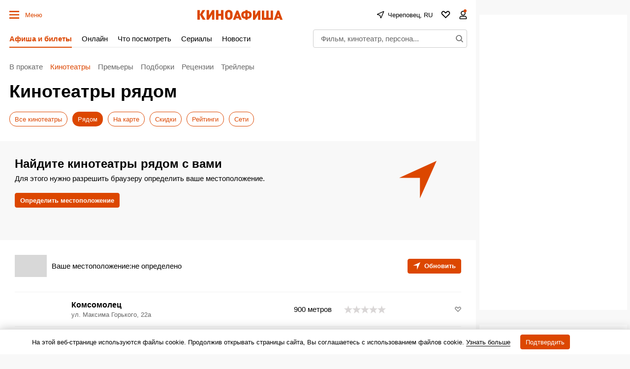

--- FILE ---
content_type: text/html; charset=UTF-8
request_url: https://cherepovec.kinoafisha.info/cinema/near/
body_size: 93767
content:
<!DOCTYPE html>
<html lang="ru">
<head>
	<meta name="revisit-after" content="1 day">
	<meta charset="utf-8">
	<meta http-equiv="X-UA-Compatible" content="IE=edge">
    <script>
    re = /"hash":"watch",.*"trailerId":"(?<hash>[a-f0-9]{32})"/;
    m = decodeURI(window.location.hash).match(re);
    if(m && m.groups.hash){
      var meta = document.createElement('meta');
      meta.httpEquiv = "refresh";
      meta.content = "0; url=https://www.kinoafisha.info/trailers/"+m.groups.hash+"/";
      document.getElementsByTagName('head')[0].appendChild(meta);
    }
    </script>
	<title>Кинотеатры рядом с вами в Череповце</title>

    <meta name="viewport" content="width=device-width, initial-scale=1">
    <script>if(screen.width>=759) document.currentScript.previousElementSibling.setAttribute('content', 'width=990, initial-scale=1');</script>

	<style>
        :root{
            --ads-placeholder:'Реклама';
        }
        :root{--desktop:759px;--small-columns:1280px;--normal-columns:1325px;--wide-grid:1365px;--normal-column:990;--normal-column-screen:1010;--wide-column:1030;--wide-column-screen:1050;--column-width-small:930px;--column-width-normal:970px;--icon-preloader:url("data:image/svg+xml;charset=utf8,%3C?xml version='1.0' encoding='UTF-8' standalone='no'?%3E%3Csvg xmlns:svg='http://www.w3.org/2000/svg' xmlns='http://www.w3.org/2000/svg' xmlns:xlink='http://www.w3.org/1999/xlink' version='1.0' width='15px' height='15px' viewBox='0 0 128 128' xml:space='preserve'%3E%3Cg%3E%3Cpath d='M122.5 69.25H96.47a33.1 33.1 0 0 0 0-10.5h26.05a5.25 5.25 0 0 1 0 10.5z' fill='%23000000' fill-opacity='1'/%3E%3Cpath d='M112.04 97.83L89.47 84.8a33.1 33.1 0 0 0 5.25-9.1l22.57 13.03a5.25 5.25 0 0 1-5.28 9.1z' fill='%23b2b2b2' fill-opacity='0.3'/%3E%3Cpath d='M88.68 117.35L75.65 94.78a33.1 33.1 0 0 0 9.1-5.25l13.02 22.57a5.25 5.25 0 1 1-9.1 5.25z' fill='%23b2b2b2' fill-opacity='0.3'/%3E%3Cpath d='M58.7 122.57V96.5a33.1 33.1 0 0 0 10.5 0v26.07a5.25 5.25 0 0 1-10.5 0z' fill='%23b2b2b2' fill-opacity='0.3'/%3E%3Cpath d='M30.1 112.1l13.04-22.57a33.1 33.1 0 0 0 9.1 5.25L39.2 117.35a5.25 5.25 0 1 1-9.1-5.25z' fill='%23b2b2b2' fill-opacity='0.3'/%3E%3Cpath d='M10.6 88.74L33.16 75.7a33.1 33.1 0 0 0 5.25 9.1L15.88 97.83a5.25 5.25 0 1 1-5.25-9.1z' fill='%23b2b2b2' fill-opacity='0.3'/%3E%3Cpath d='M5.37 58.75h26.06a33.1 33.1 0 0 0 0 10.5H5.37a5.25 5.25 0 0 1 0-10.5z' fill='%23999999' fill-opacity='0.4'/%3E%3Cpath d='M15.85 30.17L38.4 43.2a33.1 33.1 0 0 0-5.24 9.1L10.6 39.25a5.25 5.25 0 1 1 5.25-9.1z' fill='%237f7f7f' fill-opacity='0.5'/%3E%3Cpath d='M39.2 10.65l13.03 22.57a33.1 33.1 0 0 0-9.1 5.25l-13-22.57a5.25 5.25 0 1 1 9.1-5.25z' fill='%23666666' fill-opacity='0.6'/%3E%3Cpath d='M69.2 5.43V31.5a33.1 33.1 0 0 0-10.5 0V5.42a5.25 5.25 0 1 1 10.5 0z' fill='%234c4c4c' fill-opacity='0.7'/%3E%3Cpath d='M97.77 15.9L84.75 38.47a33.1 33.1 0 0 0-9.1-5.25l13.03-22.57a5.25 5.25 0 1 1 9.1 5.25z' fill='%23333333' fill-opacity='0.8'/%3E%3Cpath d='M117.3 39.26L94.7 52.3a33.1 33.1 0 0 0-5.25-9.1l22.57-13.03a5.25 5.25 0 0 1 5.25 9.1z' fill='%23191919' fill-opacity='0.9'/%3E%3CanimateTransform attributeName='transform' type='rotate' values='0 64 64;30 64 64;60 64 64;90 64 64;120 64 64;150 64 64;180 64 64;210 64 64;240 64 64;270 64 64;300 64 64;330 64 64' calcMode='discrete' dur='1080ms' repeatCount='indefinite'%3E%3C/animateTransform%3E%3C/g%3E%3C/svg%3E");--icon-star:url("data:image/svg+xml;charset=utf-8,%3Csvg xmlns='http://www.w3.org/2000/svg' width='17' height='16'%3E%3Cpath d='M8.5 0l2.04 5.8 6.45.04-4.98 3.91L13.97 16 8.5 12.28 3.03 16l1.84-6.33L.01 5.84l6.45-.04L8.5 0z'/%3E%3C/svg%3E");--icon-camera:url("data:image/svg+xml;charset=utf-8,%3Csvg xmlns='http://www.w3.org/2000/svg' viewBox='0 0 19.5 15'%3E%3Cpath d='M9.75 5.01a3.274 3.274 0 00-3.272 3.282 3.277 3.277 0 003.272 3.281 3.277 3.277 0 003.272-3.28A3.277 3.277 0 009.75 5.01zm8.175-2.62h-3.164L12.867.479s-.01-.01-.014-.01l-.01-.009A1.533 1.533 0 0011.753 0H7.814c-.46 0-.867.197-1.153.51v.006L4.809 2.39H1.575C.703 2.39 0 3.075 0 3.947v9.473C0 14.292.703 15 1.575 15h16.35a1.58 1.58 0 001.575-1.58V3.947a1.56 1.56 0 00-1.575-1.556zM9.75 12.634a4.341 4.341 0 010-8.681 4.341 4.341 0 010 8.681zm7.88-7.735a.66.66 0 01-.657-.66.66.66 0 01.657-.661.66.66 0 01.656.66.66.66 0 01-.656.661z'/%3E%3C/svg%3E");--icon-arrow:url("data:image/svg+xml;charset=utf-8,%3Csvg width='5' height='12' fill='none' xmlns='http://www.w3.org/2000/svg'%3E%3Cpath d='M1 11l3-5-3-5' fill-rule='evenodd' stroke='%23000' fill='transparent' stroke-linecap='round' stroke-linejoin='round'/%3E%3C/svg%3E");--icon-titleArrow:url("data:image/svg+xml;charset=utf-8,%3Csvg xmlns='http://www.w3.org/2000/svg' width='20' height='20' fill='none'%3E%3Cpath d='M6.25 18.125L15 10 6.25 1.875' stroke='%236F6F6F' stroke-width='2' stroke-linecap='round' stroke-linejoin='round'/%3E%3C/svg%3E");--icon-play:url("data:image/svg+xml;charset=utf-8,%3Csvg width='16' height='16' xmlns='http://www.w3.org/2000/svg'%3E%3Cpath d='M0 14.166c0 .694.514 1.02 1.142.725l14.6-6.855c.627-.295.627-.777 0-1.072L1.141.109C.514-.186 0 .14 0 .834v13.332z'/%3E%3C/svg%3E");--icon-loupe:url("data:image/svg+xml;charset=utf-8,%3Csvg width='16' height='16' fill='none' xmlns='http://www.w3.org/2000/svg'%3E%3Cpath fill-rule='evenodd' clip-rule='evenodd' d='M1.894 6.438a4.544 4.544 0 119.087 0 4.544 4.544 0 01-9.087 0zM6.437.294A6.144 6.144 0 1010.18 11.31l3.287 3.286.565.566 1.132-1.132-.566-.565-3.286-3.287A6.144 6.144 0 006.438.293z' fill='%23000'/%3E%3C/svg%3E");--icon-qr:url("data:image/svg+xml;charset=utf-8,%3Csvg width='18' height='18' fill='none' xmlns='http://www.w3.org/2000/svg'%3E%3Cpath fill='%23000' d='M0 0h6v6H0zM1 8h2v2H1zM8 0h2v2H8zM16 16h2v2h-2zM10 16h2v2h-2zM16 10h2v2h-2zM8 4h2v6H8zM6 8h2v4H6zM10 10h2v2h-2zM8 12h2v4H8zM10 6h2v2h-2zM12 8h4v2h-4zM0 12h6v6H0zM12 0h6v6h-6zM12 12h4v4h-4z'/%3E%3C/svg%3E");--icon-close:url("data:image/svg+xml;charset=utf-8,%3Csvg width='14' height='14' xmlns='http://www.w3.org/2000/svg'%3E%3Cpath fill-rule='evenodd' clip-rule='evenodd' d='M14 1.4L12.6 0 7 5.6 1.4 0 0 1.4 5.6 7 0 12.6 1.4 14 7 8.4l5.6 5.6 1.4-1.4L8.4 7 14 1.4z'/%3E%3C/svg%3E");--icon-info:url("data:image/svg+xml;charset=utf-8,%3Csvg xmlns='http://www.w3.org/2000/svg' width='48' height='48' fill='none'%3E%3Cpath d='M24 4a20 20 0 100 40 20 20 0 000-40v0zM24 32v-8M24 16h.021' stroke='%23E8E8E8' stroke-width='4' stroke-linecap='round' stroke-linejoin='round'/%3E%3C/svg%3E");--small-radius:4px;--normal-radius:8px;--wide-radius:12px;--clamp:3}@media (max-width:758px){:root{--header:70px;--header-indent:1px;--row-gap:20px}body.body-header{--header:45px}}@media (min-width:759px){:root{--header:120px;--header-indent:0px;--row-gap:30px}body.body-header{--header:60px}}@media (min-width:1280px){:root{--aside-width:313px}}@media (min-width:1325px){:root{--aside-width:320px}}@media (min-width:1365px){:root{--aside-width:335px}}.gamma-default{--color:#000;--color-hover:#666;--color-primary:#dc4700;--color-primary-hover:#c43f00;--color-primary-transparent:rgba(220 71 0 0);--color-secondary:#666;--color-note:#bbb;--color-info:#2d72c3;--color-warning:#eb7514;--color-danger:#cd250e;--color-success:#178d3e;--color-online:#004dc7;--color-reverse:#fff;--color-vk:#4680c2;--color-apple:#000;--color-fb:#3b5b9b;--color-ok:#ef7800;--color-tw:#55acee;--color-telegram:#1c87d2;--color-whatsapp:#26d365;--color-viber:#7360f2;--color-zen:#fb0d1c;--color-yt:#d12122;--color-border:rgba(0,0,0,0.2);--color-border-secondary:#e4e4e4;--color-border-primary:#dc4700;--color-bg:#f8f8f8;--color-bg-transparent:hsla(0,0%,94.5%,0);--color-bg-hover:#d0d0d0;--color-bg-hover-secondary:#e7e7e7;--color-picture:#d8d8d8;--color-symbol-secondary:#949494;--color-symbol-note:#d6d6d6;--color-symbol-info:#5e788f;--color-symbol-warning:#fc0;--color-filter:none;--color-filter-secondary:invert(61%) sepia(2%) saturate(5%) hue-rotate(333deg) brightness(95%) contrast(91%);--color-filter-note:invert(84%) sepia(1%) saturate(345%) hue-rotate(320deg) brightness(103%) contrast(93%);--color-filter-primary:invert(32%) sepia(79%) saturate(2520%) hue-rotate(6deg) brightness(89%) contrast(103%);--color-filter-warning:invert(70%) sepia(98%) saturate(566%) hue-rotate(357deg) brightness(99%) contrast(106%);--color-filter-reverse:invert(100%) sepia(2%) saturate(7494%) hue-rotate(219deg) brightness(119%) contrast(119%);--gamma-default--color:#000;--gamma-default--color-bg:#f8f8f8;--gamma-default--color-bg-hover:#d0d0d0;--gamma-light--color-bg:#f1f1f1;--gamma-main--color-bg:#fff;--gamma-main--color-bg-transparent:hsla(0,0%,100%,0);--gamma-main--color-bg-hover:#f8f8f8;--gamma-main--color:#000;--gamma-main--color-primary:#dc4700;--gamma-main--color-revers:#fff;--gamma-main--color-hover:#dc4700;--gamma-main--color-disabled:#c6c6c6;--gamma-main--color-secondary:rgba(0,0,0,0.6);--gamma-main--color-border:#cdcdcd;--gamma-main--color-border-secondary:#f2f2f2;--gamma-main--color-border-primary:#dc4700;--gamma-secondary--color-bg:#d0d0d0;--gamma-secondary--color:#000;--gamma-secondary--color-secondary:#979797;--gamma-secondary--color-note:#acacac;--gamma-note--color-bg:#f8f8f8;--gamma-dark--color-bg:#1f1f1f;--gamma-dark--color:#fff;--gamma-dark--color-secondary:#bbb;--gamma-dark--color-note:#666;--gamma-footer--color-bg:#000;--gamma-footer--color:#fff;--gamma-footer--color-hover:#fff;--gamma-footer--color-secondary:#afafaf;--gamma-footer--color-note:#505050;--gamma-footer--color-border:#676769;--gamma-footer--color-border-secondary:#2c2c2c;--gamma-footer--color-filter:var(--color-filter-reverse);--gamma-reverse--color-bg:#000;--gamma-reverse--color:#fff;--gamma-reverse--color-hover:#fff;--gamma-reverse--color-secondary:#afafaf;--gamma-reverse--color-note:#505050;--gamma-reverse--color-border:#676769;--gamma-reverse--color-border-secondary:#2c2c2c;--gamma-substrate--color:#fff;--gamma-substrate--color-secondary:hsla(0,0%,100%,0.66);--gamma-substrate--color-note:hsla(0,0%,100%,0.33);--gamma-substrate--color-bg:rgba(31,31,31,0.66);--gamma-substrate--color-border:#4e4b4b;--gamma-substrate--color-filter-note:invert(63%) sepia(5%) saturate(570%) hue-rotate(22deg) brightness(94%) contrast(88%);--gamma-primary--color:#fff;--gamma-primary--color-secondary:hsla(0,0%,100%,0.5);--gamma-primary--color-bg:var(--color-primary);--gamma-primary--color-bg-transparent:var(--color-primary-transparent);--gamma-warning--color-bg:#ffe789;--gamma-warning--color:#000;--gamma-online--color-bg:var(--color-online);--gamma-online--color:#fff;--gamma-danger--color-bg:var(--color-danger);--gamma-danger--color:#fff;--gamma-success--color-bg:var(--color-success);--gamma-success--color:#fff;--gamma-cover--color:#fff;--gamma-cover--color-hover:#dc4700;--theme-dark--gamma-main--color-bg:#323232;--theme-dark--gamma-main--color-bg-transparent:rgba(50,50,50,0);--theme-dark--gamma-main--color:#fff;--theme-dark--gamma-main--color-secondary:#979797;--theme-dark--gamma-main--color-border:#000;--theme-dark--gamma-main--color-border-secondary:hsla(0,0%,100%,0.2);--theme-dark--gamma-main--color-filter:var(--color-filter-reverse);--theme-dark--gamma-reverse--color-bg:#fff;--theme-dark--gamma-reverse--color-bg-transparent:hsla(0,0%,100%,0);--theme-dark--gamma-reverse--color:#000;--theme-dark--gamma-reverse--color-secondary:#979797}.gamma-main{--color-bg:var(--gamma-main--color-bg);--color-bg-transparent:var(--gamma-main--color-bg-transparent);--color-bg-hover:var(--gamma-main--color-bg-hover);--color:var(--gamma-main--color);--color-hover:var(--gamma-main--color-hover);--color-secondary:var(--gamma-main--color-secondary);--color-border:var(--gamma-main--color-border);--color-border-secondary:var(--gamma-main--color-border-secondary)}@media (max-width:758px){.gamma-main-mobile{--color-bg:var(--gamma-main--color-bg);--color-bg-transparent:var(--gamma-main--color-bg-transparent);--color:var(--gamma-main--color);--color-secondary:var(--gamma-main--color-secondary);--color-border:var(--gamma-main--color-border);--color-border-secondary:var(--gamma-main--color-border-secondary)}}@media (min-width:759px){.gamma-main-desktop{--color-bg:var(--gamma-main--color-bg);--color-bg-transparent:var(--gamma-main--color-bg-transparent);--color:var(--gamma-main--color);--color-secondary:var(--gamma-main--color-secondary);--color-border:var(--gamma-main--color-border);--color-border-secondary:var(--gamma-main--color-border-secondary)}}.gamma-note{--color-bg:var(--gamma-note--color-bg)}.gamma-secondary{--color-bg:var(--gamma-secondary--color-bg);--color:var(--gamma-secondary--color)}.gamma-footer{--color-bg:var(--gamma-footer--color-bg);--color:var(--gamma-footer--color);--color-hover:var(--gamma-footer--color-hover);--color-secondary:var(--gamma-footer--color-secondary);--color-note:var(--gamma-footer--color-note);--color-border:var(--gamma-footer--color-border);--color-border-secondary:var(--gamma-footer--color-border-secondary);--color-filter:var(--gamma-footer--color-filter)}.gamma-reverse{--color-bg:var(--gamma-reverse--color-bg);--color:var(--gamma-reverse--color);--color-hover:var(--gamma-reverse--color-hover);--color-secondary:var(--gamma-reverse--color-secondary);--color-note:var(--gamma-reverse--color-note);--color-border:var(--gamma-reverse--color-border);--color-border-secondary:var(--gamma-reverse--color-border-secondary)}.gamma-substrate{--color-bg:var(--gamma-substrate--color-bg);--color:var(--gamma-substrate--color);--color-secondary:var(--gamma-substrate--color-secondary);--color-note:var(--gamma-substrate--color-note);--color-filter-note:var(--gamma-substrate--color-filter-note)}.gamma-primary{--color-bg:var(--color-primary);--color-bg-transparent:var(--color-primary-transparent);--color:#fff;--color-secondary:hsla(0,0%,100%,0.5)}.gamma-success{--color-bg:#009356;--color:#fff}.gamma-warning{--color-bg:var(--gamma-warning--color-bg)}.gamma-danger,.gamma-online{--color-bg:#cd250e;--color:#fff}.gamma-telegram{--color-bg:var(--color-telegram);--color:var(--color-reverse)}.gamma-zen{--color-bg:var(--color-zen);--color:var(--color-reverse)}.gamma-vk{--color-bg:var(--color-vk);--color:var(--color-reverse)}.gamma-cover{--color:var(--gamma-cover--color);--color-hover:var(--gamma-cover--color-hover)}@media (min-width:759px){.gamma-main-reverse{--color-bg:#000;--color:#fff;--color-secondary:#afafaf;--color-note:#505050;--color-border:#676769;--color-border-secondary:#2c2c2c}}html{-webkit-text-size-adjust:none;font:normal 15px/1.32 Helvetica,Arial,sans-serif;text-underline-position:under}body,html{}body{margin:0;padding:0;overflow-y:scroll;overflow-x:auto;background-color:var(--color-bg);color:var(--color);-webkit-tap-highlight-color:transparent}a{text-decoration:none;color:inherit}a,a:active{}button:not([class]){display:inline-flex;box-sizing:border-box;height:30px;align-items:center;margin:0 0 15px;padding:0 10px;border:1px solid var(--color-border);background-color:var(--color-bg);color:var(--color-primary);outline:0;font-size:13px;font-weight:700}button{background-color:transparent;color:inherit;border:none;margin:0;padding:0;cursor:pointer;font-family:Helvetica,Arial,sans-serif}button:focus{outline:0}[type=date],[type=email],[type=password],[type=text],select,textarea{--color-bg:#fff;--color:#000;box-sizing:border-box;display:block;width:100%;height:30px;margin:0;padding:5px;border:1px solid var(--color-border);border-radius:0;-moz-appearance:none;appearance:none;-webkit-appearance:none;color:var(--color);background-color:var(--color-bg);outline:0;resize:none;font:normal 16px/1.32 Helvetica,Arial,sans-serif}[readonly]{opacity:.4}[type=submit],input:focus{outline:0}input::-webkit-input-placeholder{color:var(--color-secondary)}input::-moz-placeholder{color:var(--color-secondary)}input:-ms-input-placeholder{color:var(--color-secondary)}input::-ms-input-placeholder{color:var(--color-secondary)}input::placeholder{color:var(--color-secondary)}input:-webkit-autofill{box-shadow:inset 0 0 0 50px var(--color-bg)}input:not([class]),select:not([class]),textarea:not([class]){margin-bottom:15px}[type=checkbox],[type=radio]{--color-bg:#fff;position:relative;margin:0;padding:0;-webkit-appearance:none;width:20px;height:20px;display:inline-flex;align-items:baseline;justify-content:center;text-align:center;border:1px solid var(--color-border);background-color:var(--color-bg);box-sizing:border-box}[type=checkbox]{border-radius:0}[type=radio]{border-radius:50%}[type=checkbox]:checked:after,[type=radio]:checked:after{content:"";position:absolute;left:4px;top:4px;display:block;width:10px;height:10px;background-color:var(--color-danger)}[type=radio]:checked:after{border-radius:50%}textarea{min-height:110px}label{display:flex}label:not([class]){margin-bottom:15px}label:not([class]) input{margin-right:5px}label:not([class])>input{margin-bottom:0;flex-shrink:0}@media (min-width:759px){[type=date],[type=email],[type=password],[type=text],select,textarea{font-size:13px}}.grid{display:grid;grid-row-gap:15px;margin-bottom:20px;grid-template-columns:repeat(1,100%)}@media (min-width:759px){.grid{--grid-columns:12;display:grid;grid-column-gap:30px;grid-row-gap:30px;grid-template-columns:repeat(var(--grid-columns),1fr);margin-bottom:30px}.grid-2{--grid-columns:2}.grid-3{--grid-columns:3}.grid-4{--grid-columns:4}.grid-5{--grid-columns:5}.grid-6{--grid-columns:6}.grid_cell2{grid-column-end:span 2}.grid_cell3{grid-column-end:span 3}.grid_cell4{grid-column-end:span 4}.grid_cell5{grid-column-end:span 5}.grid_cell6{grid-column-end:span 6}.grid_cell7{grid-column-end:span 7}.grid_cell8{grid-column-end:span 8}.grid_cell9{grid-column-end:span 9}.grid_cell10{grid-column-end:span 10}.grid_cell11{grid-column-end:span 11}.grid_cell12{grid-column-end:span 12}}.grid-colorize [class*=grid_cell]{background-color:var(--color-bg);color:var(--color)}@media (max-width:758px){.swipe{position:relative;overflow-x:scroll;overflow-y:hidden;-webkit-overflow-scrolling:touch;display:flex;scrollbar-width:none}.swipe::-webkit-scrollbar{display:none}.swipe>*{position:relative;margin-left:15px}.swipe>:first-child{margin-left:0}.swipe>:last-child:after{content:"";display:block;position:absolute;right:-15px;width:15px;height:1px}.swipe [class*=grid_cell]{width:260px;flex-shrink:0}}@media (min-width:759px){.swipe-adaptive{position:relative;overflow-x:scroll;overflow-y:hidden;-webkit-overflow-scrolling:touch;display:flex;scrollbar-width:none}.swipe-adaptive::-webkit-scrollbar{display:none}.swipe-adaptive>*{position:relative;margin-left:15px}.swipe-adaptive>:first-child{margin-left:0}.swipe-adaptive>:last-child:after{content:"";display:block;position:absolute;right:-15px;width:15px;height:1px}.swipe-adaptive [class*=grid_cell]{width:260px;flex-shrink:0}}@font-face{font-family:swiper-icons;src:url("data:application/font-woff;charset=utf-8;base64, [base64]//wADZ2x5ZgAAAywAAADMAAAD2MHtryVoZWFkAAABbAAAADAAAAA2E2+eoWhoZWEAAAGcAAAAHwAAACQC9gDzaG10eAAAAigAAAAZAAAArgJkABFsb2NhAAAC0AAAAFoAAABaFQAUGG1heHAAAAG8AAAAHwAAACAAcABAbmFtZQAAA/gAAAE5AAACXvFdBwlwb3N0AAAFNAAAAGIAAACE5s74hXjaY2BkYGAAYpf5Hu/j+W2+MnAzMYDAzaX6QjD6/4//Bxj5GA8AuRwMYGkAPywL13jaY2BkYGA88P8Agx4j+/8fQDYfA1AEBWgDAIB2BOoAeNpjYGRgYNBh4GdgYgABEMnIABJzYNADCQAACWgAsQB42mNgYfzCOIGBlYGB0YcxjYGBwR1Kf2WQZGhhYGBiYGVmgAFGBiQQkOaawtDAoMBQxXjg/wEGPcYDDA4wNUA2CCgwsAAAO4EL6gAAeNpj2M0gyAACqxgGNWBkZ2D4/wMA+xkDdgAAAHjaY2BgYGaAYBkGRgYQiAHyGMF8FgYHIM3DwMHABGQrMOgyWDLEM1T9/w8UBfEMgLzE////P/5//f/V/xv+r4eaAAeMbAxwIUYmIMHEgKYAYjUcsDAwsLKxc3BycfPw8jEQA/[base64]/uznmfPFBNODM2K7MTQ45YEAZqGP81AmGGcF3iPqOop0r1SPTaTbVkfUe4HXj97wYE+yNwWYxwWu4v1ugWHgo3S1XdZEVqWM7ET0cfnLGxWfkgR42o2PvWrDMBSFj/IHLaF0zKjRgdiVMwScNRAoWUoH78Y2icB/yIY09An6AH2Bdu/UB+yxopYshQiEvnvu0dURgDt8QeC8PDw7Fpji3fEA4z/PEJ6YOB5hKh4dj3EvXhxPqH/SKUY3rJ7srZ4FZnh1PMAtPhwP6fl2PMJMPDgeQ4rY8YT6Gzao0eAEA409DuggmTnFnOcSCiEiLMgxCiTI6Cq5DZUd3Qmp10vO0LaLTd2cjN4fOumlc7lUYbSQcZFkutRG7g6JKZKy0RmdLY680CDnEJ+UMkpFFe1RN7nxdVpXrC4aTtnaurOnYercZg2YVmLN/d/gczfEimrE/fs/bOuq29Zmn8tloORaXgZgGa78yO9/cnXm2BpaGvq25Dv9S4E9+5SIc9PqupJKhYFSSl47+Qcr1mYNAAAAeNptw0cKwkAAAMDZJA8Q7OUJvkLsPfZ6zFVERPy8qHh2YER+3i/BP83vIBLLySsoKimrqKqpa2hp6+jq6RsYGhmbmJqZSy0sraxtbO3sHRydnEMU4uR6yx7JJXveP7WrDycAAAAAAAH//wACeNpjYGRgYOABYhkgZgJCZgZNBkYGLQZtIJsFLMYAAAw3ALgAeNolizEKgDAQBCchRbC2sFER0YD6qVQiBCv/H9ezGI6Z5XBAw8CBK/m5iQQVauVbXLnOrMZv2oLdKFa8Pjuru2hJzGabmOSLzNMzvutpB3N42mNgZGBg4GKQYzBhYMxJLMlj4GBgAYow/P/PAJJhLM6sSoWKfWCAAwDAjgbRAAB42mNgYGBkAIIbCZo5IPrmUn0hGA0AO8EFTQAA");font-weight:400;font-style:normal}.swiper{margin-left:auto;margin-right:auto;position:relative;overflow:hidden;list-style:none;padding:0;z-index:1}.swiper-vertical>.swiper-wrapper{flex-direction:column}.swiper-wrapper{position:relative;width:100%;height:100%;z-index:1;display:flex;transition-property:transform;box-sizing:content-box}.swiper-android .swiper-slide,.swiper-wrapper{transform:translateZ(0)}.swiper-pointer-events{touch-action:pan-y}.swiper-pointer-events.swiper-vertical{touch-action:pan-x}.swiper-slide{flex-shrink:0;width:100%;height:100%;position:relative;transition-property:transform}.swiper-slide-invisible-blank{visibility:hidden}.swiper-autoheight,.swiper-autoheight .swiper-slide{height:auto}.swiper-autoheight .swiper-wrapper{align-items:flex-start;transition-property:transform,height}.swiper-backface-hidden .swiper-slide{transform:translateZ(0);-webkit-backface-visibility:hidden;backface-visibility:hidden}.swiper-3d,.swiper-3d.swiper-css-mode .swiper-wrapper{perspective:1200px}.swiper-3d .swiper-cube-shadow,.swiper-3d .swiper-slide,.swiper-3d .swiper-slide-shadow,.swiper-3d .swiper-slide-shadow-bottom,.swiper-3d .swiper-slide-shadow-left,.swiper-3d .swiper-slide-shadow-right,.swiper-3d .swiper-slide-shadow-top,.swiper-3d .swiper-wrapper{transform-style:preserve-3d}.swiper-3d .swiper-slide-shadow,.swiper-3d .swiper-slide-shadow-bottom,.swiper-3d .swiper-slide-shadow-left,.swiper-3d .swiper-slide-shadow-right,.swiper-3d .swiper-slide-shadow-top{position:absolute;left:0;top:0;width:100%;height:100%;pointer-events:none;z-index:10}.swiper-3d .swiper-slide-shadow{background:rgba(0,0,0,.15)}.swiper-3d .swiper-slide-shadow-left{background-image:linear-gradient(270deg,rgba(0,0,0,.5),transparent)}.swiper-3d .swiper-slide-shadow-right{background-image:linear-gradient(90deg,rgba(0,0,0,.5),transparent)}.swiper-3d .swiper-slide-shadow-top{background-image:linear-gradient(0deg,rgba(0,0,0,.5),transparent)}.swiper-3d .swiper-slide-shadow-bottom{background-image:linear-gradient(180deg,rgba(0,0,0,.5),transparent)}.swiper-css-mode>.swiper-wrapper{overflow:auto;scrollbar-width:none;-ms-overflow-style:none}.swiper-css-mode>.swiper-wrapper::-webkit-scrollbar{display:none}.swiper-css-mode>.swiper-wrapper>.swiper-slide{scroll-snap-align:start start}.swiper-horizontal.swiper-css-mode>.swiper-wrapper{-ms-scroll-snap-type:x mandatory;scroll-snap-type:x mandatory}.swiper-vertical.swiper-css-mode>.swiper-wrapper{-ms-scroll-snap-type:y mandatory;scroll-snap-type:y mandatory}.swiper-centered>.swiper-wrapper:before{content:"";flex-shrink:0;order:9999}.swiper-centered.swiper-horizontal>.swiper-wrapper>.swiper-slide:first-child{-webkit-margin-start:var(--swiper-centered-offset-before);margin-inline-start:var(--swiper-centered-offset-before)}.swiper-centered.swiper-horizontal>.swiper-wrapper:before{height:100%;min-height:1px;width:var(--swiper-centered-offset-after)}.swiper-centered.swiper-vertical>.swiper-wrapper>.swiper-slide:first-child{-webkit-margin-before:var(--swiper-centered-offset-before);margin-block-start:var(--swiper-centered-offset-before)}.swiper-centered.swiper-vertical>.swiper-wrapper:before{width:100%;min-width:1px;height:var(--swiper-centered-offset-after)}.swiper-centered>.swiper-wrapper>.swiper-slide{scroll-snap-align:center center}.swiper-virtual .swiper-slide{-webkit-backface-visibility:hidden;transform:translateZ(0)}.swiper-virtual.swiper-css-mode .swiper-wrapper:after{content:"";position:absolute;left:0;top:0;pointer-events:none}.swiper-virtual.swiper-css-mode.swiper-horizontal .swiper-wrapper:after{height:1px;width:var(--swiper-virtual-size)}.swiper-virtual.swiper-css-mode.swiper-vertical .swiper-wrapper:after{width:1px;height:var(--swiper-virtual-size)}.swiper-button-next,.swiper-button-prev{position:absolute;top:50%;width:calc(var(--swiper-navigation-size)/44*27);height:var(--swiper-navigation-size);margin-top:calc(var(--swiper-navigation-size)/2);z-index:10;cursor:pointer;display:flex;align-items:center;justify-content:center;color:var(--swiper-navigation-color,var(--swiper-theme-color))}.swiper-button-next.swiper-button-disabled,.swiper-button-prev.swiper-button-disabled{opacity:.35;cursor:auto;pointer-events:none}.swiper-button-next:after,.swiper-button-prev:after{font-family:swiper-icons;font-size:var(--swiper-navigation-size);text-transform:none!important;letter-spacing:0;text-transform:none;font-variant:normal;line-height:1}.swiper-button-prev,.swiper-rtl .swiper-button-next{left:10px;right:auto}.swiper-button-prev:after,.swiper-rtl .swiper-button-next:after{content:"prev"}.swiper-button-next,.swiper-rtl .swiper-button-prev{right:10px;left:auto}.swiper-button-next:after,.swiper-rtl .swiper-button-prev:after{content:"next"}.swiper-button-lock{display:none}.swiper-pagination{position:absolute;text-align:center;transition:opacity .3s;transform:translateZ(0);z-index:10}.swiper-pagination.swiper-pagination-hidden{opacity:0}.swiper-horizontal>.swiper-pagination-bullets,.swiper-pagination-bullets.swiper-pagination-horizontal,.swiper-pagination-custom,.swiper-pagination-fraction{bottom:10px;left:0;width:100%}.swiper-pagination-bullets-dynamic{overflow:hidden;font-size:0}.swiper-pagination-bullets-dynamic .swiper-pagination-bullet{transform:scale(.33);position:relative}.swiper-pagination-bullets-dynamic .swiper-pagination-bullet-active,.swiper-pagination-bullets-dynamic .swiper-pagination-bullet-active-main{transform:scale(1)}.swiper-pagination-bullets-dynamic .swiper-pagination-bullet-active-prev{transform:scale(.66)}.swiper-pagination-bullets-dynamic .swiper-pagination-bullet-active-prev-prev{transform:scale(.33)}.swiper-pagination-bullets-dynamic .swiper-pagination-bullet-active-next{transform:scale(.66)}.swiper-pagination-bullets-dynamic .swiper-pagination-bullet-active-next-next{transform:scale(.33)}.swiper-pagination-bullet{width:var(--swiper-pagination-bullet-width,var(--swiper-pagination-bullet-size,8px));height:var(--swiper-pagination-bullet-height,var(--swiper-pagination-bullet-size,8px));display:inline-block;border-radius:50%;background:var(--swiper-pagination-bullet-inactive-color,#000);opacity:var(--swiper-pagination-bullet-inactive-opacity,.2)}button.swiper-pagination-bullet{border:none;margin:0;padding:0;box-shadow:none;-webkit-appearance:none;-moz-appearance:none;appearance:none}.swiper-pagination-clickable .swiper-pagination-bullet{cursor:pointer}.swiper-pagination-bullet:only-child{display:none!important}.swiper-pagination-bullet-active{opacity:var(--swiper-pagination-bullet-opacity,1);background:var(--swiper-pagination-color,var(--swiper-theme-color))}.swiper-pagination-vertical.swiper-pagination-bullets,.swiper-vertical>.swiper-pagination-bullets{right:10px;top:50%;transform:translate3d(0,-50%,0)}.swiper-pagination-vertical.swiper-pagination-bullets .swiper-pagination-bullet,.swiper-vertical>.swiper-pagination-bullets .swiper-pagination-bullet{margin:var(--swiper-pagination-bullet-vertical-gap,6px) 0;display:block}.swiper-pagination-vertical.swiper-pagination-bullets.swiper-pagination-bullets-dynamic,.swiper-vertical>.swiper-pagination-bullets.swiper-pagination-bullets-dynamic{top:50%;transform:translateY(-50%);width:8px}.swiper-pagination-vertical.swiper-pagination-bullets.swiper-pagination-bullets-dynamic .swiper-pagination-bullet,.swiper-vertical>.swiper-pagination-bullets.swiper-pagination-bullets-dynamic .swiper-pagination-bullet{display:inline-block;transition:transform .2s,top .2s}.swiper-horizontal>.swiper-pagination-bullets .swiper-pagination-bullet,.swiper-pagination-horizontal.swiper-pagination-bullets .swiper-pagination-bullet{margin:0 var(--swiper-pagination-bullet-horizontal-gap,4px)}.swiper-horizontal>.swiper-pagination-bullets.swiper-pagination-bullets-dynamic,.swiper-pagination-horizontal.swiper-pagination-bullets.swiper-pagination-bullets-dynamic{left:50%;transform:translateX(-50%);white-space:nowrap}.swiper-horizontal>.swiper-pagination-bullets.swiper-pagination-bullets-dynamic .swiper-pagination-bullet,.swiper-pagination-horizontal.swiper-pagination-bullets.swiper-pagination-bullets-dynamic .swiper-pagination-bullet{transition:transform .2s,left .2s}.swiper-horizontal.swiper-rtl>.swiper-pagination-bullets-dynamic .swiper-pagination-bullet{transition:transform .2s,right .2s}.swiper-pagination-progressbar{background:rgba(0,0,0,.25);position:absolute}.swiper-pagination-progressbar .swiper-pagination-progressbar-fill{background:var(--swiper-pagination-color,var(--swiper-theme-color));position:absolute;left:0;top:0;width:100%;height:100%;transform:scale(0);transform-origin:left top}.swiper-rtl .swiper-pagination-progressbar .swiper-pagination-progressbar-fill{transform-origin:right top}.swiper-horizontal>.swiper-pagination-progressbar,.swiper-pagination-progressbar.swiper-pagination-horizontal,.swiper-pagination-progressbar.swiper-pagination-vertical.swiper-pagination-progressbar-opposite,.swiper-vertical>.swiper-pagination-progressbar.swiper-pagination-progressbar-opposite{width:100%;height:4px;left:0;top:0}.swiper-horizontal>.swiper-pagination-progressbar.swiper-pagination-progressbar-opposite,.swiper-pagination-progressbar.swiper-pagination-horizontal.swiper-pagination-progressbar-opposite,.swiper-pagination-progressbar.swiper-pagination-vertical,.swiper-vertical>.swiper-pagination-progressbar{width:4px;height:100%;left:0;top:0}.swiper-pagination-lock{display:none}.swiper-scrollbar{border-radius:10px;position:relative;-ms-touch-action:none;background:rgba(0,0,0,.1)}.swiper-horizontal>.swiper-scrollbar{position:absolute;left:1%;bottom:3px;z-index:50;height:5px;width:98%}.swiper-vertical>.swiper-scrollbar{position:absolute;right:3px;top:1%;z-index:50;width:5px;height:98%}.swiper-scrollbar-drag{height:100%;width:100%;position:relative;background:rgba(0,0,0,.5);border-radius:10px;left:0;top:0}.swiper-scrollbar-cursor-drag{cursor:move}.swiper-scrollbar-lock{display:none}.swiper-zoom-container{width:100%;height:100%;display:flex;justify-content:center;align-items:center;text-align:center}.swiper-zoom-container>canvas,.swiper-zoom-container>img,.swiper-zoom-container>svg{max-width:100%;max-height:100%;-o-object-fit:contain;object-fit:contain}.swiper-slide-zoomed{cursor:move}.swiper-lazy-preloader{width:42px;height:42px;position:absolute;left:50%;top:50%;margin-left:-21px;margin-top:-21px;z-index:10;transform-origin:50%;box-sizing:border-box;border-radius:50%;border:4px solid var(--swiper-preloader-color,var(--swiper-theme-color));border-top:4px solid transparent}.swiper-slide-visible .swiper-lazy-preloader{-webkit-animation:swiper-preloader-spin 1s linear infinite;animation:swiper-preloader-spin 1s linear infinite}.swiper-lazy-preloader-white{--swiper-preloader-color:#fff}.swiper-lazy-preloader-black{--swiper-preloader-color:#000}.swiper .swiper-notification{position:absolute;left:0;top:0;pointer-events:none;opacity:0;z-index:-1000}.swiper-free-mode>.swiper-wrapper{transition-timing-function:ease-out;margin:0 auto}.swiper-grid>.swiper-wrapper{flex-wrap:wrap}.swiper-grid-column>.swiper-wrapper{flex-wrap:wrap;flex-direction:column}.swiper-fade.swiper-free-mode .swiper-slide{transition-timing-function:ease-out}.swiper-fade .swiper-slide{pointer-events:none;transition-property:opacity}.swiper-fade .swiper-slide .swiper-slide{pointer-events:none}.swiper-fade .swiper-slide-active,.swiper-fade .swiper-slide-active .swiper-slide-active{pointer-events:auto}.swiper-cube{overflow:visible}.swiper-cube .swiper-slide{pointer-events:none;-webkit-backface-visibility:hidden;backface-visibility:hidden;z-index:1;visibility:hidden;transform-origin:0 0;width:100%;height:100%}.swiper-cube .swiper-slide .swiper-slide{pointer-events:none}.swiper-cube.swiper-rtl .swiper-slide{transform-origin:100% 0}.swiper-cube .swiper-slide-active,.swiper-cube .swiper-slide-active .swiper-slide-active{pointer-events:auto}.swiper-cube .swiper-slide-active,.swiper-cube .swiper-slide-next,.swiper-cube .swiper-slide-next+.swiper-slide,.swiper-cube .swiper-slide-prev{pointer-events:auto;visibility:visible}.swiper-cube .swiper-slide-shadow-bottom,.swiper-cube .swiper-slide-shadow-left,.swiper-cube .swiper-slide-shadow-right,.swiper-cube .swiper-slide-shadow-top{z-index:0;-webkit-backface-visibility:hidden;backface-visibility:hidden}.swiper-cube .swiper-cube-shadow{position:absolute;left:0;bottom:0;width:100%;height:100%;opacity:.6;z-index:0}.swiper-cube .swiper-cube-shadow:before{content:"";background:#000;position:absolute;left:0;top:0;bottom:0;right:0;-webkit-filter:blur(50px);filter:blur(50px)}.swiper-flip{overflow:visible}.swiper-flip .swiper-slide{pointer-events:none;-webkit-backface-visibility:hidden;backface-visibility:hidden;z-index:1}.swiper-flip .swiper-slide .swiper-slide{pointer-events:none}.swiper-flip .swiper-slide-active,.swiper-flip .swiper-slide-active .swiper-slide-active{pointer-events:auto}.swiper-flip .swiper-slide-shadow-bottom,.swiper-flip .swiper-slide-shadow-left,.swiper-flip .swiper-slide-shadow-right,.swiper-flip .swiper-slide-shadow-top{z-index:0;-webkit-backface-visibility:hidden;backface-visibility:hidden}.swiper-creative .swiper-slide{-webkit-backface-visibility:hidden;backface-visibility:hidden;overflow:hidden;transition-property:transform,opacity,height}.swiper-cards{overflow:visible}.swiper-cards .swiper-slide{transform-origin:center bottom;-webkit-backface-visibility:hidden;backface-visibility:hidden;overflow:hidden}.layer,[class*=" layer-"]{padding:20px 15px;background-color:var(--color-bg);color:var(--color);margin-bottom:20px}@media (min-width:759px){.layer,[class*=" layer-"]{padding:30px;margin-bottom:30px}}.layer-smooth{background:linear-gradient(var(--color-bg),transparent)}.layer-nested{margin-top:0;margin-bottom:0}@media (min-width:759px){.layer-nested{padding:20px}}[class*=" coating-"]{margin-bottom:20px}@media (min-width:759px){[class*=" coating-"]{margin-bottom:30px}}@media (max-width:758px){[class*=coating-adaptive-],[class*=coating-mobile-]{padding:20px 15px;background-color:var(--color-bg);color:var(--color)}}@media (min-width:759px){[class*=coating-adaptive-],[class*=coating-desktop-]{padding:30px;background-color:var(--color-bg);color:var(--color)}}@media (max-width:758px){[class*=coating-adaptive-main],[class*=coating-mobile-main]{--color-bg:var(--gamma-main--color-bg);--color-bg-hover:var(--gamma-main--color-bg-hover);--color:var(--gamma-main--color);--color-revers:var(--gamma-main--color-revers);--color-primary:var(--gamma-main--color-primary);--color-secondary:var(--gamma-main--color-secondary);--color-disabled:var(--gamma-main--color-disabled);--color-border:var(--gamma-main--color-border);--color-border-secondary:var(--gamma-main--color-border-secondary);--color-border-primary:var(--gamma-main--color-border-primary)}}@media (min-width:759px){[class*=coating-adaptive-main],[class*=coating-desktop-main]{--color-bg:var(--gamma-main--color-bg);--color-bg-hover:var(--gamma-main--color-bg-hover);--color:var(--gamma-main--color);--color-revers:var(--gamma-main--color-revers);--color-primary:var(--gamma-main--color-primary);--color-secondary:var(--gamma-main--color-secondary);--color-disabled:var(--gamma-main--color-disabled);--color-border:var(--gamma-main--color-border);--color-border-secondary:var(--gamma-main--color-border-secondary);--color-border-primary:var(--gamma-main--color-border-primary)}}@media (max-width:758px){.column-width{padding-left:15px;padding-right:15px}}@media (min-width:759px){.column-width{width:var(--column-width-small);box-sizing:border-box;margin-left:auto;margin-right:auto}}@media (min-width:1050px){.column-width{width:var(--column-width-normal)}}@media (min-width:1280px) and (max-width:1324px){.site-default .column-width,.site-wide .column-width{width:var(--column-width-small)}}.column-inside{padding-left:15px;padding-right:15px}@media (min-width:759px){.column-inside{padding-left:calc((100% - var(--column-width-small))/2);padding-right:calc((100% - var(--column-width-small))/2)}}@media (min-width:1050px){.column-inside{padding-left:calc((100% - var(--column-width-normal))/2);padding-right:calc((100% - var(--column-width-normal))/2)}}@media (min-width:1280px) and (max-width:1324px){.site-default .column-inside,.site-wide .column-inside{padding-left:calc((100% - var(--column-width-small))/2);padding-right:calc((100% - var(--column-width-small))/2)}}@media (hover){.column-inside.scrollbar{padding-right:7px}@media (min-width:759px){.column-inside.scrollbar{padding-right:calc((100% - 950px)/2)}}@media (min-width:1050px){.column-inside.scrollbar{padding-right:calc((100% - 990px)/2)}}@media (min-width:1280px) and (max-width:1324px){.site-default .column-inside.scrollbar,.site-wide .column-inside.scrollbar{padding-right:calc((100% - 950px)/2)}}}@media (max-width:758px){.inner-default,.inner-mobile{padding-left:15px;padding-right:15px}}@media (min-width:759px){.inner-default,.inner-desktop{padding-left:30px;padding-right:30px}}@media (min-width:1280px) and (max-width:1324px){.inner-default,.inner-desktop{padding-left:10px;padding-right:10px}}@media (max-width:758px){.outer-default,.outer-mobile{margin-left:-15px;margin-right:-15px}}@media (min-width:759px){.outer-default,.outer-desktop{margin-left:-30px;margin-right:-30px}}@media (min-width:1280px) and (max-width:1324px){.outer-default,.outer-desktop{margin-left:-10px;margin-right:-10px}}.site{position:relative;left:0;top:0;box-sizing:border-box}.site_columns{position:relative;grid-area:columns}.site_left{grid-area:left}.site_content{position:relative;grid-area:content;display:block;left:0;top:0}.site_footer{position:relative;grid-area:footer;margin-top:0;margin-bottom:0;padding-left:0;padding-right:0}.site_aside{grid-area:aside;display:none}.site_branding{grid-area:branding}@media (min-width:759px){.site{display:flex;flex-direction:column;align-items:center;min-width:990px}.site_columns{display:grid;align-items:flex-end;grid-template:"left" auto/990px;background-color:var(--color-bg)}.site_left{align-self:flex-start}.site_hat{grid-area:hat}}@media (min-width:1280px){.site-default .site_columns{width:100%;max-width:1365px;grid-template:"left aside" auto/minmax(0,1fr) var(--aside-width)}.site-default .site_aside{display:block;position:-webkit-sticky;position:sticky;left:0;top:0;bottom:auto;align-self:flex-start;min-height:100vh;box-sizing:border-box}.site-default .site_columns.js-bottom .site_aside{position:-webkit-sticky;position:sticky;left:0;bottom:0;top:auto;align-self:flex-end}.site-default .site_columns.js-top .site_aside{position:-webkit-sticky;position:sticky;left:0;top:0;bottom:auto;align-self:flex-start}}.site-wide .site_left{background-color:var(--color-bg)}@media (min-width:1280px){.site-wide .site_columns{display:block;width:100%;max-width:1365px}.site-wide .site_left{width:100%;display:grid;grid-template:"header ." "hat ." "content content" "footer footer" auto/minmax(0,1fr) var(--aside-width)}}@media (min-width:1050px){.site_columns{width:1030px;grid-template-columns:1030px}}@media (min-width:759px){.site-full .site_columns{grid-template:"left" auto/100%;min-width:100%}.site-full .header_column{position:relative}}.anchor,.href{position:absolute}.show-gradient{position:relative;display:block;margin-bottom:10px}.show-gradient:not(.js-active) .show_content{position:relative;max-height:10ex;overflow:hidden}.show-gradient p:first-child{margin-top:0!important}.show-gradient .show_btn{position:absolute;bottom:-2px;right:0;color:var(--color-note)}@media (min-width:759px){.show-gradient:not(.js-active) .show_content{max-height:12ex}}.more{position:relative;line-height:20px;font-size:15px;max-height:calc(20px*var(--lines-quantity, 5));overflow:hidden}.more_btn{display:none}.more.js-active .more_btn{position:absolute;z-index:3;right:0;bottom:0;display:block;line-height:inherit;font-size:inherit;color:var(--color-note);background-color:var(--color-bg);cursor:pointer}.more-gradient.js-active:not(.js-more):after{content:"";position:absolute;z-index:2;left:0;bottom:0;display:block;width:100%;height:50px;background:linear-gradient(0deg,var(--color-bg),var(--color-bg) 15px,hsla(0,0%,100%,0))}.more-gradient.js-active .more_btn{line-height:1}.more-after .visualEditorInsertion-info{font-size:15px;line-height:20px}.more-after{transition:max-height .5s}.more-after.js-active{padding-bottom:60px}.more-after.js-active:not(.js-more):after{content:"";position:absolute;z-index:2;left:0;bottom:0;width:100%;height:60px;background-image:linear-gradient(0,var(--color-bg) 40px,hsla(0,0%,100%,0))}.more-after.js-active .more_btn{left:0;right:auto;height:30px;padding:0 10px;font-size:13px;color:var(--color);background-color:var(--gamma-default--color-bg);border-radius:var(--small-radius)}.more-after.js-active .more_btn:before{content:none}.more-after.js-more .more_btn{display:block}@media (max-width:758px){.more-after.js-active .more_btn{right:0;left:auto}}.px{visibility:hidden;position:absolute;left:-9999px;top:-9999px;display:block;width:1px;height:1px;overflow:hidden}.title2{display:block;font-weight:700;font-size:18px;margin-top:30px;margin-bottom:15px}@media (min-width:759px){.title2{font-size:24px}}.heading{display:block;font-weight:700;margin-bottom:20px;margin-top:20px;line-height:1.36}@media (min-width:759px){.heading{line-height:1.167}}.heading-1{font-size:28px}@media (min-width:759px){.heading-1:not(.heading-fix){font-size:36px}}.heading-2{font-size:24px}@media (min-width:759px){.heading-2:not(.heading-fix){font-size:32px}}.heading-3{font-size:18px}@media (min-width:759px){.heading-3:not(.heading-fix){font-size:28px}}.heading-4{font-size:16px}@media (min-width:759px){.heading-4:not(.heading-fix){font-size:24px}}.heading-arrow{position:relative;display:flex;align-items:baseline;justify-content:space-between}.heading-arrow:after{content:"";display:block;width:.667em;height:.75em;background:var(--icon-titleArrow) 50% 50%/contain no-repeat;-webkit-filter:var(--color-filter-secondary);filter:var(--color-filter-secondary);margin-left:.278em;flex-shrink:0}@media (min-width:759px){.heading-arrow{justify-content:flex-start}}@media (hover:hover){.heading-arrow:hover:after{-webkit-filter:var(--color-filter-primary);filter:var(--color-filter-primary)}}.heading-image{position:relative;display:flex;align-items:baseline;justify-content:flex-start}.heading-image .heading_picture{width:1em;background:inherit;flex-shrink:0;margin-right:5px}.heading-image .heading_picture.picture .picture_image{-o-object-fit:contain;object-fit:contain}@media (max-width:758px){.heading-image .heading_text{flex-grow:1}}.symbol,[class*=symbol-]{display:inline-block;width:1em;height:1em;fill:var(--color);stroke:var(--color);font-size:12px;stroke-width:0}.symbol-logo{font-size:19px;width:8.11em}.symbol-logo1{font-size:18px;width:3.44em}.symbol-logo2{font-size:19px;width:4.84em}.symbol-logo3{font-size:19px;width:3.02em}.symbol-logo4{font-size:19px;width:4.79em}.symbol-close{font-size:14px;width:1em}.symbol-club{font-size:8px;width:3.75em}.symbol-viewList{width:1.25em}.symbol-health{width:1.19em;stroke:var(--color);stroke-width:2}.symbol-avatar{width:.85em}.symbol-avatar2{width:.94em}.symbol-appStore{width:.85em}.symbol-googlePlay{width:.96em}.symbol-balloon{font-size:9px;fill:var(--color-secondary)}.symbol-card,.symbol-playRect{width:1.33em}.symbol-playOutline{width:1.08em;fill:none;stroke-width:1px}.symbol-apple{font-size:17px;width:1.188em}.symbol-fb{font-size:17px;width:.463em}.symbol-vk{width:1.79em}.symbol-vk,.symbol-yt,.symbol-zen{font-size:17px}.symbol-yt{width:1.33em}.symbol-inst{font-size:17px}.symbol-googleColor{font-size:17px;width:.926em}.symbol-telegram{font-size:17px;width:1.19em}.symbol-tw{width:1.23em}.symbol-ok,.symbol-tw,.symbol-viber,.symbol-whatsapp{font-size:17px}.symbol-ok{width:.6em}.symbol-pointer,.symbol-pointer2{font-size:15px}.symbol-star{width:1.06em}.symbol-share{width:1em;stroke:none;stroke-width:1;fill-rule:evenodd;font-size:14px}.symbol-next{width:1.167em;font-size:17px;fill:var(--color-danger)}.symbol-cornerArrow{width:.417em;fill:transparent;stroke-width:2;stroke:#e0e0e0}.symbol-cornerArrowSecondary{width:.421;fill:transparent;stroke-width:2;stroke:var(--color-primary)}.symbol-boldArrow{width:.478em;fill:transparent}.symbol-leftArrow{width:2.444em;font-size:9px}.symbol-like{width:.86em;font-size:14px}.symbol-check{width:1.176em;fill:transparent}.symbol-play{width:1.08em}.symbol-cup{width:.686em}.symbol-eye{fill:transparent}.symbol-eyeOpen{width:1.5em}.symbol-eyeClose{width:1.125em}.symbol-handset{font-size:15px;fill-rule:evenodd;fill:transparent}.symbol-age{font-size:24px;fill:var(--color-symbol-secondary)}.symbol-volume{font-size:20px;width:1em}.symbol-secondary{fill:var(--color-symbol-secondary);stroke:var(--color-symbol-secondary)}.symbol-note{fill:var(--color-symbol-note);stroke:var(--color-symbol-note)}.symbol-warning{fill:var(--color-symbol-warning);stroke:var(--color-symbol-warning)}.symbol-k4{font-size:10px;width:1.923em}.symbol-bell{font-size:16px;width:.927em}.symbol-p{font-size:13px;width:.7968em}.symbol-ac{font-size:8px;width:2.443em}.symbol-wifi{width:1.399em;font-size:12px}.symbol-sofa{width:1.909em;font-size:12px}.symbol-invalid{width:.795em;font-size:12px}.symbol-withkids{width:.886em;font-size:12px}.symbol-playarea{width:1.25em;font-size:11px}.symbol-cafe{width:1.398em;font-size:11px}.symbol-mall{width:1.159em;font-size:11px}.symbol-cola{width:3.27em;font-size:9px}.symbol-dx4{width:2.737em;font-size:8px}.symbol-vip{width:2.2em;font-size:8px}.symbol-imax{width:3.488em;font-size:7px}.symbol-reald{width:4.594em;font-size:5px}.symbol-dolbyatmos{width:4.582em;font-size:5px}.symbol-codescaner{width:1.384em;font-size:13px}.symbol-printterminal{width:1.363em;font-size:11px}.symbol-comboset{width:1.263em;font-size:11px}.symbol-pepsi{width:4.57em;font-size:5px}.symbol-bar{width:1em;font-size:12px}.symbol-ellipsis{font-size:21px}.symbol-plus{stroke-width:1px}.symbol-rightArrow{stroke-width:2}.symbol-tick{width:1.4em;font-size:5px}.symbol-crown{width:1em;font-size:14px}.symbol-ruble{width:.917em;font-size:9px}.symbol-copy{font-size:19px;width:1.16em}[class*=button-]{position:relative;display:inline-flex;box-sizing:border-box;height:30px;align-items:center;justify-content:center;padding:0 10px;border:1px solid var(--color-bg);background-color:var(--color-bg);color:var(--color);outline:0;font-size:13px;font-weight:700;cursor:pointer;border-radius:var(--small-radius)}.button-icon{--icon-size:14px;--icon-color:var(--color)}.button-icon .button_icon{flex-shrink:0;margin-right:5px;font-size:var(--icon-size)}.button-warning{--color:var(--gamma-main--color);--color-bg:#ffe789;border:none}.button-large{height:40px;font-size:16px}.button-extralarge{height:45px;font-size:18px}.button-small{height:24px;font-weight:400}.button-pointer .button_icon{margin-right:8px;flex-shrink:0;fill:var(--color-reverse)}.like{display:inline-flex;align-items:flex-end}.like_item{display:flex;align-items:baseline}.like_item:first-child{margin-right:9px}.like_item:last-child{align-items:flex-end}.like_item:last-child .like_icon{transform:rotate(180deg)}.like_icon{margin-right:6px;fill:var(--color-symbol-note)}.like_num{display:block;min-width:1.6em;font-size:12px;color:var(--color-note)}@media (min-width:759px){.like_num{font-size:13px}}.apps{display:flex;margin-left:-10px}.apps_item{flex-basis:0;flex-grow:1;display:flex;align-items:center;justify-content:center;box-sizing:border-box;height:50px;padding:0 12px;margin:0 0 0 10px;background-color:var(--color-bg);color:var(--color);border-radius:var(--normal-radius)}.apps_icon{display:flex;flex-shrink:0;margin-right:16px;font-size:28px}.apps_name,.apps_name:before{display:block;font-size:12px}.apps_name:before{content:attr(data-title)}.social{display:block;font-size:13px}.social_title{display:block;margin-bottom:8px;font-weight:700;text-transform:uppercase}.social_item{display:flex;align-items:center;margin-bottom:10px}.social_item-apart{margin:17px 0 14px;padding:19px 0;border-top:1px solid var(--color-border-secondary);border-bottom:1px solid var(--color-border-secondary)}.social_name{display:block;color:var(--color-secondary)}.social-default .social_icon{height:15px;margin-left:9px;margin-right:6px;width:20px;-o-object-position:0 50%;object-position:0 50%}@media (hover:hover){.social_item:hover .social_name{color:var(--color-hover)}.social_item:hover{cursor:pointer}}.social-line{display:flex;flex-wrap:wrap;margin-left:-25px}.social-line .social_title{flex-basis:100%;margin-left:25px}.social-line .social_item{margin-left:25px}.social-square{display:flex;flex-wrap:wrap;margin-left:-10px}.social-square .social_item{font-size:30px;width:1em;height:1em;margin-left:10px;border-radius:3px;background-color:var(--gamma-primary--color-bg)}.social-square .social_icon{margin:auto;fill:var(--gamma-primary--color);stroke:var(--gamma-primary--color);font-size:.6em}.social-square .symbol-vk{font-size:.4em}.social-square .symbol-yt{font-size:.55em}.social-bordered{--color-border:var(--color-border-secondary);--color-bg:var(--color-note);--color-bg-hover:var(--color-primary);justify-content:center;align-items:center;box-sizing:border-box;width:-webkit-fit-content;width:-moz-fit-content;width:fit-content;height:35px;margin:0;padding:0 10px;border:1px solid var(--color-border);border-radius:var(--small-radius)}.social-bordered .social_item{position:relative;width:20px;height:20px;margin:0 10px;font-size:19px;background-color:var(--color-bg)}.social-bordered .social_item:after{content:"";position:absolute;right:-10px;width:1px;height:100%;background-color:var(--color-border)}.social-bordered .social_item:last-child:after{content:none}@media (hover:hover){.social-bordered .social_item:hover{background-color:var(--color-bg-hover)}}.social-colored{display:flex;flex-wrap:nowrap;margin-left:-10px}.social-colored:not(.social-round) .social_icon{height:15px;width:20px;-o-object-position:0 50%;object-position:0 50%}.social-colored:not(.social-round) [class*=social_item]{flex-grow:1;flex-basis:100%}.social-colored [class*=social_item]{--color:#fff;position:relative;display:flex;box-sizing:border-box;height:35px;align-items:center;justify-content:center;margin-left:10px;color:var(--color);background-color:var(--color-note);border-radius:var(--small-radius)}.social_activeIcon.activeIcon{position:absolute;right:0;top:0;transform:translate(50%,-50%)}.social-colored .social_item-apple{background-color:var(--color-apple)}.social-colored .social_item-fb{background-color:var(--color-fb)}.social-colored .social_item-vk{background-color:var(--color-vk)}.social-colored .social_item-ok{background-color:var(--color-ok)}.social-colored .social_item-google{background-color:#fff;border:1px solid var(--color-border)}.social-colored .social_item-telegram{background-color:var(--color-telegram)}.social-colored .social_item-whatsapp{background-color:var(--color-whatsapp)}.social-colored .social_item-copy{background-color:var(--gamma-light--color-bg)}.social-round{display:flex;flex-wrap:wrap;margin-left:-10px}.social-round .social_item{font-size:44px;width:1em;height:1em;margin-left:10px;border-radius:50%}.social-round:not(.social-colored) .social_item{background-color:var(--gamma-primary--color-bg)}.social-round .social_icon{margin:auto;fill:var(--gamma-primary--color);stroke:var(--gamma-primary--color);font-size:.4em}.social-round .symbol-copy{fill:var(--gamma-secondary--color)}.social-round .symbol-vk{font-size:.3em}.social-round .symbol-ok{font-size:.45em}.social-round .symbol-whatsapp{font-size:.52em}.social-signed{margin-left:-2px}.social-signed .social_item{margin-bottom:5px;margin-left:10px;margin-right:10px}.social-signed .social_sign{font-size:11px}.social-signed .social_wrapper{display:flex;flex-direction:column;align-items:center;text-align:center;margin-bottom:15px;margin-left:2px}.logo{position:relative;display:inline-flex;align-items:flex-end}.logo_text{position:absolute;opacity:0}.logo-color .logo_icon{fill:var(--color-primary)}.logo-color .logo_icon:last-child{fill:var(--color-danger)}.picture{position:relative;display:block;background-color:var(--color-picture)}.picture:before{content:"";display:block;padding-top:56.25%}.picture .csr-uniq1,.picture_image{display:block;-o-object-position:50% 50%;object-position:50% 50%;-o-object-fit:cover;object-fit:cover}.picture .csr-uniq1,.picture_image,.picture_text{position:absolute;left:0;top:0;width:100%;height:100%}.picture-static:before{content:none}.picture-static .picture_image{position:static;max-width:100%;height:auto}.picture-poster{overflow:hidden;border-radius:var(--normal-radius)}.picture-poster:before{padding-top:142.86%}.picture-poster:after{content:"";position:absolute;top:0;left:0;box-sizing:border-box;width:100%;height:100%}.picture-vert:before{padding-top:177.78%}.picture-square:before{padding-top:100%}.picture-alt:after{content:"";position:absolute;left:0;top:0;display:block;width:100%;height:100%;background:var(--icon-camera) 50% 50%/9% auto no-repeat;-webkit-filter:var(--color-filter-reverse);filter:var(--color-filter-reverse)}.picture-circle{overflow:hidden;border-radius:50%}.picture-circle:before{padding-top:100%}.picture-light{background-color:var(--gamma-light--color-bg)}.picture-light:after{content:none}.picture-process .picture_icon{position:absolute;top:50%;left:0;transform:translateY(-50%)}.picture-gradient{background:linear-gradient(156.85deg,#f4f4f4,#e4e4e4)}[class*=picture-radius]{--radius:var(--normal-radius);overflow:hidden;border-radius:var(--radius)}.picture-radius-small{--radius:var(--small-radius)}.picture-radius-big{--radius:var(--wide-radius)}.picture-preloader:not(.js-loaded):after{content:"";position:absolute;left:50%;top:50%;display:block;width:20px;height:20px;margin:-10px 0 0 -10px;background:var(--icon-preloader) 50% 50% no-repeat;background-size:contain}.picture-preloader .picture_image{opacity:0;transition:opacity .5s}.picture-preloader.js-loaded .picture_image{opacity:1}.location_wrapper{z-index:101;display:none;width:100%;box-sizing:border-box;padding-top:0}.location{overflow:hidden;display:flex;align-items:center;cursor:pointer}.location_name{display:block;white-space:nowrap;overflow:hidden;margin-left:7px;text-overflow:ellipsis;text-align:left;font-size:13px}.location_icon{font-size:16px;fill:hsla(0,0%,100%,0);flex-shrink:0}@media (max-width:758px){.location_wrapper{position:fixed;left:0;top:0;display:none;height:100%;margin-top:0;margin-bottom:0;padding-left:0;padding-right:0}.location{margin-right:9px}}@media (min-width:759px){.location{align-items:center;touch-action:none}.location_wrapper{position:absolute;top:0;height:auto;max-height:calc(100vh - 248px);cursor:default;border-bottom:1px solid var(--color-border-secondary)}}.location-new.js-open{display:none}.location-new.js-loading{min-height:30px}.location-new.js-loading:after,.location-new .location_main.js-loading .fCityNew_content:after{content:"";position:absolute;left:50%;top:50%;display:block;width:15px;height:15px;margin:-8px 0 0 -8px;background:url("data:image/svg+xml;charset=utf8,%3C?xml version='1.0' encoding='UTF-8' standalone='no'?%3E%3Csvg xmlns:svg='http://www.w3.org/2000/svg' xmlns='http://www.w3.org/2000/svg' xmlns:xlink='http://www.w3.org/1999/xlink' version='1.0' width='15px' height='15px' viewBox='0 0 128 128' xml:space='preserve'%3E%3Cg%3E%3Cpath d='M122.5 69.25H96.47a33.1 33.1 0 0 0 0-10.5h26.05a5.25 5.25 0 0 1 0 10.5z' fill='%23000000' fill-opacity='1'/%3E%3Cpath d='M112.04 97.83L89.47 84.8a33.1 33.1 0 0 0 5.25-9.1l22.57 13.03a5.25 5.25 0 0 1-5.28 9.1z' fill='%23b2b2b2' fill-opacity='0.3'/%3E%3Cpath d='M88.68 117.35L75.65 94.78a33.1 33.1 0 0 0 9.1-5.25l13.02 22.57a5.25 5.25 0 1 1-9.1 5.25z' fill='%23b2b2b2' fill-opacity='0.3'/%3E%3Cpath d='M58.7 122.57V96.5a33.1 33.1 0 0 0 10.5 0v26.07a5.25 5.25 0 0 1-10.5 0z' fill='%23b2b2b2' fill-opacity='0.3'/%3E%3Cpath d='M30.1 112.1l13.04-22.57a33.1 33.1 0 0 0 9.1 5.25L39.2 117.35a5.25 5.25 0 1 1-9.1-5.25z' fill='%23b2b2b2' fill-opacity='0.3'/%3E%3Cpath d='M10.6 88.74L33.16 75.7a33.1 33.1 0 0 0 5.25 9.1L15.88 97.83a5.25 5.25 0 1 1-5.25-9.1z' fill='%23b2b2b2' fill-opacity='0.3'/%3E%3Cpath d='M5.37 58.75h26.06a33.1 33.1 0 0 0 0 10.5H5.37a5.25 5.25 0 0 1 0-10.5z' fill='%23999999' fill-opacity='0.4'/%3E%3Cpath d='M15.85 30.17L38.4 43.2a33.1 33.1 0 0 0-5.24 9.1L10.6 39.25a5.25 5.25 0 1 1 5.25-9.1z' fill='%237f7f7f' fill-opacity='0.5'/%3E%3Cpath d='M39.2 10.65l13.03 22.57a33.1 33.1 0 0 0-9.1 5.25l-13-22.57a5.25 5.25 0 1 1 9.1-5.25z' fill='%23666666' fill-opacity='0.6'/%3E%3Cpath d='M69.2 5.43V31.5a33.1 33.1 0 0 0-10.5 0V5.42a5.25 5.25 0 1 1 10.5 0z' fill='%234c4c4c' fill-opacity='0.7'/%3E%3Cpath d='M97.77 15.9L84.75 38.47a33.1 33.1 0 0 0-9.1-5.25l13.03-22.57a5.25 5.25 0 1 1 9.1 5.25z' fill='%23333333' fill-opacity='0.8'/%3E%3Cpath d='M117.3 39.26L94.7 52.3a33.1 33.1 0 0 0-5.25-9.1l22.57-13.03a5.25 5.25 0 0 1 5.25 9.1z' fill='%23191919' fill-opacity='0.9'/%3E%3CanimateTransform attributeName='transform' type='rotate' values='0 64 64;30 64 64;60 64 64;90 64 64;120 64 64;150 64 64;180 64 64;210 64 64;240 64 64;270 64 64;300 64 64;330 64 64' calcMode='discrete' dur='1080ms' repeatCount='indefinite'%3E%3C/animateTransform%3E%3C/g%3E%3C/svg%3E") 50% 50% no-repeat;background-size:contain}.location-new.js-loading>*{visibility:hidden}.location-new .location_main.js-loading .fCityNew_content>*{opacity:.6;pointer-events:none}@media(max-width:758px){.location-new .location_main.js-loading .fCityNew_back,.location-new .location_main.js-loading .fCityNew_near{opacity:.6;pointer-events:none}.location-new .location_main.js-loading .fCityNew_nearWrapper{opacity:1}}@media(min-width:759px){.location-new{position:relative;overflow:visible}.location-new .location_name{max-width:140px}.location-new .location_wrapper{width:auto;z-index:102;right:10px;top:100%;padding:0;margin:0;width:390px;box-sizing:border-box;border-radius:var(--normal-radius);box-shadow:0 10px 40px rgba(0,0,0,.2);max-height:calc(100vh - 80px)}.location-new .location_wrapper.scrollbar{overflow-y:auto}}@media (min-height:401px) and (min-width:759px){.location-new .location_wrapper.scrollbar{overflow:hidden}}[class*=ellipsis-]{-webkit-line-clamp:var(--clamp);display:-webkit-box;-webkit-box-orient:vertical;overflow:hidden}.ellipsis-1{--clamp:1}.ellipsis-2{--clamp:2}.ellipsis-3{--clamp:3}.ellipsis-4{--clamp:4}.ellipsis-6{--clamp:6}.mainMenu{--font-size:15px;font-size:var(--font-size);background-color:var(--color-bg);color:var(--color);touch-action:pan-x}.mainMenu,.mainMenu_frame{display:flex;align-items:stretch}.mainMenu_frame{position:relative}.mainMenu_frame:before{display:none;content:"";position:absolute;left:0;bottom:0;width:100%;height:2px;background-color:var(--color-border-secondary)}.mainMenu_item{position:relative;display:flex;align-items:flex-start;justify-content:center;margin-left:0;flex-shrink:0;white-space:nowrap;padding:6px 0 0;line-height:1}.mainMenu_item:not(:first-child){margin-left:20px}.mainMenu_item:before{content:"";position:absolute;z-index:2;left:0;bottom:0;display:block;width:100%;height:2px}.mainMenu_item.-active,.mainMenu_item:active{color:var(--color-primary)}.mainMenu_item.-active{font-weight:700}.mainMenu_item.-active:before{background-color:var(--color-primary)}@media (max-width:758px){.mainMenu{margin:0 -15px;padding:0 15px}.mainMenu:after{content:"";position:absolute;right:0;top:0;display:block;width:40px;height:100%;pointer-events:none}}@media (min-width:759px){.mainMenu{position:relative}.mainMenu_frame:before{display:block}.mainMenu_item{padding-top:0;align-items:center}.mainMenu_item:not(:first-child){margin-left:20px}}@media (hover:hover){.mainMenu_item:not(.-active):hover:before{background-color:var(--color-border)}}body.theme-dark .countries_item.el-active .countries_name{--color:#000}.onlinePlayer_wrapper{position:relative;height:240px}@media (max-width:758px){.onlinePlayer.js-open .onlinePlayer_wrapper{height:395px}}@media (min-width:759px){.onlinePlayer_wrapper{height:486px}}.onlinePlayer-advanced{position:relative;border:none}@media (max-width:758px){.onlinePlayer-advanced .onlinePlayer_wrapper{margin-bottom:10px}.onlinePlayer-advanced .onlinePlayer_watched{width:100%;margin-bottom:10px}.onlinePlayer-advanced .onlinePlayer_rating.rating{margin-bottom:20px}}@media (min-width:758px){.onlinePlayer-advanced .onlinePlayer_actions{position:absolute;bottom:45px;right:30px;z-index:5;display:flex;flex-direction:column;width:210px}.onlinePlayer-advanced .onlinePlayer_watched{order:1;margin-top:15px}}.movieList_title{margin:0;font-weight:700;font-size:18px}.movieList_title:first-of-type{margin-top:0;border-top:none}@media (min-width:759px){.movieList_title{margin-top:15px;font-size:24px}.movieList_item{margin-top:30px;margin-bottom:30px}}@media (max-width:758px){.movieList_title{padding:25px 15px 15px}}@media (max-width:758px){.movieList-grid{grid-gap:0}}@media (min-width:759px){.movieList-grid .movieList_item{margin-top:0;margin-bottom:0}}.movieItem{position:relative;display:flex;padding:15px}.movieItem_ref{position:absolute;top:0;left:0;width:100%;height:100%}.movieItem_poster{align-self:flex-start;flex-shrink:0;width:60px;margin-right:10px;border-radius:var(--small-radius)}.movieItem_title{display:block;margin:0;font-weight:700;font-size:16px}.movieItem_date,.movieItem_desc{font-size:13px;color:var(--color-secondary)}.movieItem_details,.movieItem_waitingText{display:block;margin-bottom:5px;font-size:13px;color:var(--color-secondary)}.movieItem_info{display:flex;flex-direction:column;flex-grow:1}.movieItem_detail,.movieItem_genres,.movieItem_year{display:block}.movieItem_actions{display:flex;flex-wrap:wrap;margin-left:-15px;margin-bottom:-10px;align-items:center;min-height:30px;margin-top:auto}.movieItem_date,.movieItem_mark.mark,.movieItem_rating.rating{margin-right:auto}.movieItem_button,.movieItem_button.favBtn{text-transform:uppercase}.movieItem_button,.movieItem_button.favBtn,.movieItem_favBtn.favBtn,.movieItem_goBtn{z-index:2}@media (min-width:375px){.movieItem_poster{width:80px;border-radius:var(--normal-radius)}}@media (min-width:759px){.movieItem{padding:0}.movieItem_poster{align-self:center;width:133px;margin-right:20px}.movieItem_info{padding:15px 15px 15px 0}.movieItem_date{display:none}}@media (min-width:759px){.site-default .movieItem-grid.movieItem-special .movieItem_special.miniMark,.site-wide .movieItem-grid.movieItem-special .movieItem_special.miniMark{position:absolute;left:-8px;top:-318px}}@media (min-width:1280px) and (max-width:1324px){.site-default .movieItem-grid.movieItem-special .movieItem_special.miniMark,.site-wide .movieItem-grid.movieItem-special .movieItem_special.miniMark{top:-302px}}@media (min-width:759px){.movieItem-grid{flex-direction:column;padding:0}.movieItem-grid .movieItem_poster{width:100%;margin-right:0;margin-bottom:10px}.movieItem-grid .movieItem_info{position:relative;padding:0}.movieItem-grid .movieItem_subtitle{display:none}.movieItem-grid .movieItem_details{margin-bottom:8px}.movieItem-grid .movieItem_detail,.movieItem-grid .movieItem_genres,.movieItem-grid .movieItem_year{max-height:1.32em;overflow:hidden}.movieItem-grid .movieItem_actions{min-height:auto;margin-top:auto}.movieItem-grid .movieItem_button,.movieItem-grid .movieItem_button.favBtn,.movieItem-grid .movieItem_favBtn.favBtn-text{--normal-radius:6px;position:absolute;top:-50px;left:0;width:100%;height:40px;margin-left:0;font-size:16px;text-transform:none;border-radius:0 0 var(--normal-radius) var(--normal-radius)}.movieItem-grid .movieItem_mark.mark{order:1;margin-top:-2px;margin-left:10px}}.movieItem-want2go .movieItem_goBtn{z-index:1}@media (max-width:758px){.movieItem-want2go .movieItem_actions{justify-content:space-between}.movieItem-want2go .movieItem_date{margin-right:0}.movieItem-want2go .movieItem_goBtn{order:1}}.movieItem-position .movieItem_position{position:absolute;top:15px;right:15px;font-weight:700;font-size:18px;color:var(--color-note)}@media (min-width:759px){.movieItem-position .movieItem_position{top:10px;font-size:25px}}@media (max-width:758px){.swipe:not(.movieList-swipe) .movieItem{display:block;width:240px;padding:0}.swipe:not(.movieList-swipe) .movieItem_poster{width:100%;margin-right:0;border-radius:var(--normal-radius)}.swipe:not(.movieList-swipe) .movieItem_mark.mark{order:-1;margin:5px 0}.swipe:not(.movieList-swipe) .movieItem_actions{display:contents}}.header{grid-area:header;position:-webkit-sticky;position:sticky;left:0;top:-1px;height:45px;margin-bottom:25px;z-index:5000;touch-action:none}.header_frame{background-color:var(--color-bg);color:var(--color)}.header_column{display:grid}.header_cell{display:flex;align-items:stretch}.header_cell-burger{grid-area:burger}.header_cell-logo{grid-area:logo}.header_cell-personal{grid-area:personal}.header_cell-search{grid-area:search}.header_cell-nav{grid-area:nav}.header_cell-auth{display:flex;grid-area:auth;align-items:center}.header_burger{height:100%;margin:0 0 0 -15px;padding:0}.header_burgerBtn{position:relative;display:flex;height:100%;align-items:center;padding-left:15px;padding-right:13px;touch-action:none;cursor:pointer}.header_burgerBtn.js-loading:after{content:"";position:absolute;left:50%;top:50%;display:block;width:15px;height:15px;margin:-8px 0 0 -8px;background:var(--icon-preloader) 50% 50% no-repeat;background-size:contain}.header_burgerBtn.js-loading .header_burgerIcon,.header_burgerBtn.js-loading .header_burgerName{visibility:hidden}.header_burgerIcon{fill:var(--color-primary);font-size:16px}.header_burgerName{display:none}.header_logo.logo{display:flex;align-items:center}.header_logo.logo .logo_icon{font-size:16px}.header_logo .logo_icon{fill:var(--color-primary)}@media (max-width:758px){.header_column{grid-template:"burger logo . personal search auth" 40px "nav nav nav nav nav nav" 30px/auto auto 1fr auto auto}.header_cell-burger,.header_cell-logo{padding-top:6px}.header_cell-personal{padding-top:6px;flex-direction:row-reverse}.header_cell-search{padding-top:6px}.header_cell-nav{position:relative;width:100%}.header_cell-nav:after{content:"";position:absolute;right:-15px;top:0;display:block;width:40px;height:100%;background:linear-gradient(90deg,var(--color-bg-transparent),var(--color-bg));pointer-events:none}.header_cell-auth{padding-top:4px;margin-right:-7px}.header_location .location_name{display:none}.header_burgerBtn:after{-webkit-filter:invert();filter:invert()}.header_location{margin-right:0;padding:0 7px}.header_club,.header_fav{display:none}}@media (max-width:359px){.header_logo.logo .logo_icon{font-size:14px}}@media (min-width:759px){.header{position:-webkit-sticky;position:sticky;left:0;top:0;height:60px;margin-bottom:60px}.header_frame{position:relative}.header_column{grid-template:"burger logo personal auth" 60px "nav nav search search"60px/322px 1fr 290px auto}.header_cell-burger,.header_cell-logo{padding-top:10px;padding-bottom:10px}.header_cell-logo{justify-content:center}.header_cell-personal{padding-top:10px;padding-bottom:10px;justify-content:flex-end}.header_cell-auth{justify-content:flex-end;padding-left:7px}.header_logo.logo .logo_icon{font-size:21px}.header_location{padding:0 7px}.header_burgerName{display:block;margin-left:12px;color:var(--color-primary);font-size:13px}.header_club{padding-right:10px}.header_club,.header_fav{display:flex;align-items:center}.header_fav{flex:0 0 40px;justify-content:center}.header_favIcon{fill:none;font-size:16px;stroke-width:1.4}body:not(.body-header) .header_cell-nav,body:not(.body-header) .header_cell-search{padding-bottom:23px}}@media (hover:hover){.header_club:hover .header_clubIcon{fill:var(--color-primary)}.header_fav:hover .header_favIcon{stroke:var(--color-primary)}}.headerSearch{display:flex;align-items:stretch}.headerSearch_opened{display:none}.headerSearch_icon{position:absolute;left:15px;top:0;display:flex;width:30px;height:100%;align-items:center;justify-content:center;background:var(--icon-loupe) 50% 50% no-repeat;opacity:.6}.headerSearch_reset{display:none}.headerSearch_btns{display:flex;align-items:center;justify-content:center;min-width:55px;padding-left:10px}.headerSearch_btn{display:flex;align-items:center;justify-content:flex-end;cursor:pointer;border:none;color:var(--color);font-weight:400;font-size:15px;height:auto;padding:0}.headerSearch_btn-search{display:none}.headerSearch_field{border-radius:var(--small-radius)}.headerSearch_field:focus{border-color:var(--color)}.headerSearch_toggle{position:relative;z-index:1;display:flex;width:16px;background:var(--icon-loupe) 50% 50% no-repeat;-webkit-filter:var(--color-filter);filter:var(--color-filter)}.headerSearch_result{display:none}@media (max-width:758px){.headerSearch_field{display:block;box-sizing:border-box;width:100%;height:39px;padding:0 10px 0 32px;outline:none;font-size:16px;border:none;caret-color:var(--color)}.headerSearch_toggle{padding:0 7px;box-sizing:content-box}}@media (min-width:759px){.headerSearch_toggle{width:40px}.headerSearch_result:not(:empty){position:absolute;top:100%;left:auto;right:0;display:block;box-sizing:border-box;width:570px;height:auto;max-height:400px;cursor:default;margin-top:10px;padding-top:25px;padding-bottom:0;border-radius:var(--normal-radius)}body:not(.body-header) .headerSearch{position:relative;margin-right:0;padding-right:0;display:block;width:100%;height:37px}body:not(.body-header) .headerSearch_toggle{display:none}body:not(.body-header) .headerSearch_opened{display:block;height:100%}body:not(.body-header) .headerSearch_icon{left:auto;right:0}body:not(.body-header) .headerSearch_field{height:100%;font-size:15px;padding:0 30px 0 15px}body:not(.body-header) .headerSearch_btns{display:none}body.body-header .headerSearch.el-active .headerSearch_opened{--color:var(--gamma-default--color);--color-bg:var(--gamma-default--color-bg);position:absolute;z-index:3;right:0;top:0;display:flex;box-sizing:border-box;width:100%;height:100%;margin:0;padding:14px;background-color:var(--color-bg);color:var(--color);border-radius:0 0 var(--wide-radius) var(--wide-radius)}body.body-header .headerSearch.el-active .headerSearch_field{padding:0 15px 0 32px;border:none}}@media (hover:hover){.headerSearch_reset{cursor:pointer}.headerSearch_toggle:hover{-webkit-filter:var(--color-filter-primary);filter:var(--color-filter-primary)}}.topAds{display:block;width:100%;height:31.25vw;position:relative;overflow:hidden;text-align:center;padding:0}.topAds>:not(script):not(style){display:block;margin:0 auto!important}.topAds:empty{background-color:#dbdbdb}.topAds:empty:before{content:var(--ads-placeholder,"Ad");position:absolute;left:50%;top:50%;width:6em;line-height:1em;margin:-.5em 0 0 -3em;color:var(--gamma-secondary--color-note);font-size:13px}@media (min-width:759px){.topAds{height:250px;overflow:visible}.topAds.as-mobile{display:none!important}}@media (min-width:1280px){.aside{display:none;padding:30px 0}.aside_item{margin-top:0;margin-bottom:100px!important;margin-left:auto!important;margin-right:auto!important;width:300px}.aside_item:empty{margin-bottom:0!important}.aside_item-banner{display:flex;justify-content:center;background-color:var(--color-bg);overflow:hidden}.aside_item:empty,.aside_item:last-child{margin-bottom:0}}.authNav{position:relative;display:flex;height:36px;align-items:center}.authNav_open{display:none;position:absolute;z-index:102;right:0;top:calc(100% + 10px);margin-top:0;margin-bottom:0;padding:0;box-sizing:border-box;box-shadow:0 16px 48px rgba(61,61,61,.12);border-radius:var(--normal-radius);box-shadow:0 10px 40px rgba(0,0,0,.2);overflow:scroll;overflow-x:hidden;scrollbar-width:none;--color-bg:#fff;--color:#000}.authNav_open::-webkit-scrollbar{width:0}.authNav_content{--inner:15px;--outer:-15px;position:relative;padding:var(--inner);padding-bottom:0;background-color:inherit;border-radius:inherit}.authNav_content:before{content:"";background-color:inherit;position:absolute;top:-4px;right:11px;width:10px;height:10px;transform:rotate(45deg)}.authNav_list{display:block;font-size:14px}.authNav_list.sideMedia{padding:0}.authNav_list .sideMedia_item-active:last-child{margin-bottom:0}.authNav_listItem{display:block;width:100%;text-align:left;padding-bottom:13px;cursor:pointer}.authNav_tickets{display:flex;align-items:center;padding:16px 0;border-top:1px solid var(--color-border-secondary)}.authNav_ticketsIcon{flex-shrink:0;margin:0 12px 0 4px;font-size:24px}.authNav_ticketsText{font-size:13px}.authNav_avatar{position:relative;display:flex;align-items:center;height:100%}.authNav_avatarThumb{position:relative;display:block;border-radius:50%}.authNav_avatarIcon{margin:auto}.authNav_avatar-notice:after{content:"";position:absolute;left:50%;top:50%;display:block;width:6px;height:6px;margin:-11px 0 0 1px;background-color:var(--color-primary);border-radius:50%}.authNav_subs{font-size:14px;padding-bottom:13px}.authNav_subsHeader{display:flex;align-items:center;margin-bottom:5px}.authNav_subsTitle{font-weight:700;margin-right:4px}.authNav_subsEnd{opacity:.6}.authNav_avatarCrown{position:absolute;left:-4px;bottom:0;z-index:1}.authNav_load:not(.js-loading){display:none}.authNav_load{background-color:inherit;display:block;margin:0 auto}@media (max-width:758px){.authNav_avatar{padding:0 7px}.authNav_open{width:280px;max-height:420px}.authNav_avatarThumb{right:0;top:0;width:25px;height:25px}.authNav_avatarIcon{font-size:15px}}@media (min-width:759px){.authNav_open{width:300px;max-height:500px}.authNav{display:flex}.authNav_avatarThumb{left:0;top:0;width:32px;height:32px}.authNav_avatarIcon{font-size:17px}}@media (hover:hover){.authNav_avatar{cursor:pointer}.authNav_avatar:hover .authNav_avatarIcon{fill:var(--color-primary)}.authNav_listItem:hover{color:var(--color-primary)}}.as-none{display:none!important}.as-block{display:block!important}@media (max-width:758px){.as-desktop{display:none!important}}@media (min-width:759px){.as-mobile{display:none!important}}    </style>
	<link rel="stylesheet" href="https://static.kinoafisha.info/static/assets/css/base.css?2026012118293975107f9fa78dfb54703ffb7a42b8fc2d" media="print" onload="this.media='all'" />
	
	<style>
	.aka1e4n8{position:relative;display:block;overflow:hidden;text-align:center;padding-top:0;padding-bottom:0}.aka1e4n8:not(:empty){margin-bottom:20px!important}.aka1e4n8>:not(script):not(style):not(advertronic-slot-container){display:block;width:auto;margin:auto!important}@media (max-width:758px){advertronic-slot.aka1e4n8{width:auto}}@media (min-width:759px){.aka1e4n8{left:50%;top:0;width:970px;margin-left:-485px}.aka1e4n8:not(:empty){margin-bottom:30px!important}}.aka1e4n8-fix{position:relative;display:flex;align-items:center;justify-content:center;min-height:300px;background-color:#e8e8e8;margin-bottom:20px}.aka1e4n8-fix>:not(script):not(style):not(advertronic-slot-container){min-height:auto}.aka1e4n8-fix:empty:before{content:var(--ads-placeholder,"Ad");position:absolute;left:50%;top:50%;width:6em;line-height:1em;margin:-.5em 0 0 -3em;color:var(--gamma-secondary--color-note);font-size:13px}@media (min-width:759px){.aka1e4n8-fix{min-height:300px;margin-bottom:30px}}@media (max-width:758px){.aka1e4n8-fixStrip{width:320px;height:100px;margin-left:auto;margin-right:auto;margin-bottom:20px}}@media (min-width:759px){.aka1e4n8-fixStrip{height:90px;margin-bottom:30px}}@media (max-width:758px){.aka1e4n8-aside{display:none}}@media (min-width:758px){.aka1e4n8-aside{left:0;top:0;width:300px;margin-left:0;margin-bottom:30px;background-color:var(--gamma-main--color-bg)}.aka1e4n8-aside.aka1e4n8-fix{min-height:600px}.aka1e4n8-aside.aka1e4n8-fix-video{min-height:169px}}@media (min-width:759px){.aka1e4n8-728{left:50%;top:0;width:728px;margin-left:-364px;margin-bottom:30px}}.KAF_BTA_300M,.KAF_INA2_300M,.KAF_INA_300M{min-height:300px!important;display:flex!important;align-items:center;width:100%;justify-content:center}.KAF_INA2_300M{min-height:370px!important}@media (max-width:758px){.KAF_BTA_300M{flex-direction:column}}@media (min-width:759px){.aka1e4n8-auto{left:0;width:auto;margin-left:0}}@media (min-width:759px){.aka1e4n8[style*="margin: 0px auto;"]{left:0}}@media (max-width:758px){.aka1e4n8-exchange{max-height:350px}.aka1e4n8-exchange advertronic-slot-container{display:block}}.yourLocation_header{display:flex;padding-top:20px;padding-bottom:30px}.yourLocation_content{flex:1 1 auto}.yourLocation_headerIcon{flex:0 1 auto;margin:10px 15px 25px;font-size:76px;fill:var(--color-primary);stroke:var(--color-primary)}.yourLocation_title{font-weight:700;font-size:18px}.yourLocation_desc{margin:5px 0 0}.yourLocation_headerBtn{margin-top:20px}.yourLocation_main{display:flex;align-items:center;margin-bottom:0}.yourLocation_addr{margin-right:auto}.yourLocation_mainBtn{margin-left:15px}@media (max-width:758px){.yourLocation_map{display:none}}@media (min-width:759px){.yourLocation_header{padding:30px 30px 60px}.yourLocation_title{font-size:24px}.yourLocation_headerIcon{margin-right:50px}.yourLocation_map{width:65px;height:45px;margin-right:10px}}.cinemaList{padding-top:0}.cinemaList_item,.cinemaList_item.favBtn{position:relative;display:inline-flex;margin-top:15px}.cinemaList_name{font-size:16px}.cinemaList_actions,.cinemaList_info{display:contents}.cinemaList_addr,.cinemaList_metro,.cinemaList_reviews{font-size:13px;color:var(--color-note)}.cinemaList_metro{display:flex;flex-wrap:wrap;justify-content:flex-start}.cinemaList_metroItem{margin-right:15px}.cinemaList_favBtn{position:absolute;top:4px;left:0;z-index:1;opacity:0}.cinemaList_item.favBtn:hover .cinemaList_favBtn,.cinemaList_item:hover .cinemaList_favBtn{opacity:1}.cinemaList_ref{position:absolute;top:0;left:0;width:100%;height:100%}.cinemaList_tipIcon{position:absolute;top:50%;left:22px;display:none;transform:translateY(-50%);fill:var(--color-danger);stroke:var(--color-danger)}.cinemaList_tipClose{position:absolute;top:5px;right:5px;display:flex;justify-content:center;align-items:center;width:16px;height:16px}.cinemaList_tipCloseIcon{font-size:8px}.cinemaList_tip:first-child{border-top:none;background:none;box-shadow:0 0 8px hsla(0,0%,56.1%,.15)}.cinemaList_tip:first-child:after{content:"";position:absolute;left:16px;bottom:-16px;border:12px solid hsla(0,0%,100%,0);border-top:16px solid #fff;border-bottom:0;-webkit-filter:drop-shadow(0 3px 2px rgb(143 143 143/10%));filter:drop-shadow(0 3px 2px rgb(143 143 143/10%))}.cinemaList_tip:first-child .cinemaList_tipIcon{display:block}@media (max-width:758px){.cinemaList{padding-left:0;padding-right:0}.cinemaList_item,.cinemaList_item.favBtn{display:flex;align-items:center;margin-top:0;padding-top:15px;padding-bottom:15px;white-space:nowrap;border-top:1px solid var(--color-border-secondary);overflow:hidden}.cinemaList_item.favBtn:after,.cinemaList_item:after{position:absolute;right:15px;top:50%;content:"";display:block;width:5px;height:12px;margin-top:-6px;background:var(--icon-arrow) 50% 50%/contain no-repeat;-webkit-filter:var(--color-filter-note);filter:var(--color-filter-note)}.cinemaList_name{margin-bottom:2px;font-weight:700}.cinemaList_addr,.cinemaList_metro{font-size:13px}.cinemaList_info{display:flex;align-self:flex-start;flex-direction:column;width:100%;padding-right:20px;padding-left:40px;box-sizing:border-box}.cinemaList_favBtn{position:absolute;top:50%;left:15px;opacity:1;transform:translateY(-50%)}.cinemaList_addr,.cinemaList_name{overflow:hidden;white-space:nowrap;text-overflow:ellipsis}.cinemaList_tip:first-child{margin-bottom:20px}}@media (min-width:759px){.cinemaList{-webkit-column-count:4;-moz-column-count:4;column-count:4;-webkit-column-gap:30px;-moz-column-gap:30px;column-gap:30px}.cinemaList_name{margin-bottom:1px}.cinemaList_item,.cinemaList_item.favBtn{flex-direction:column;padding-left:20px}.cinemaList_addr,.cinemaList_metro,.cinemaList_reviews{color:var(--color-secondary)}.cinemaList_tip:first-child:last-child{border-top:none;border-top-right-radius:var(--normal-radius);border-top-left-radius:var(--normal-radius)}.cinemaList_tip{color:var(--color-secondary);border-bottom-left-radius:var(--normal-radius);border-bottom-right-radius:var(--normal-radius)}.cinemaList_tipClose{top:50%;right:14px;transform:translateY(-50%)}.cinemaList_tipIcon{display:none}}.cinemaList_item.favBtn.js-fav .cinemaList_name,.cinemaList_item.js-fav .cinemaList_name{color:var(--color-primary)}.cinemaList_item.favBtn.js-fav .cinemaList_favBtn,.cinemaList_item.js-fav .cinemaList_favBtn{opacity:1}.cinemaListPoster{-webkit-column-count:auto;-moz-column-count:auto;column-count:auto}.cinemaListPoster .cinemaList_item,.cinemaListPoster .cinemaList_item.favBtn{margin-top:0;white-space:normal;border-top:1px solid var(--color-border-secondary)}.cinemaListPoster .cinemaList_item.favBtn:after,.cinemaListPoster .cinemaList_item.favBtn:before,.cinemaListPoster .cinemaList_item:after,.cinemaListPoster .cinemaList_item:before{content:none}.cinemaListPoster .cinemaList_info{display:block}.cinemaListPoster .cinemaList_name{font-weight:700}.cinemaListPoster .cinemaList_actions{display:flex;align-items:center;justify-content:space-between}.cinemaListPoster .cinemaList_favBtn{opacity:1}.cinemaListPoster .cinemaList_more{margin-left:50%;margin-top:20px;transform:translateX(-50%)}@media (max-width:758px){.cinemaListPoster .cinemaList_item,.cinemaListPoster .cinemaList_item.favBtn{flex-direction:column}.cinemaListPoster .cinemaList_poster{display:none}.cinemaListPoster .cinemaList_info{width:100%}.cinemaListPoster .cinemaList_addr{margin-left:0;font-size:14px}.cinemaListPoster .cinemaList_addr:before{content:none}.cinemaListPoster .cinemaList_actions{box-sizing:border-box;width:100%;margin-top:5px;padding-left:40px}.cinemaListPoster .cinemaList_favBtn{top:20px;order:1;margin-left:auto;margin-right:0;transform:none}.cinemaListPoster .cinemaList_reviews{text-align:center}.cinemaListPoster .cinemaList_rating.rating{margin-right:10px}}@media (min-width:759px){.cinemaListPoster .cinemaList_item,.cinemaListPoster .cinemaList_item.favBtn{display:grid;grid-template-areas:"pp ii aa";grid-template-columns:90px auto auto;grid-column-gap:25px;width:100%;padding:15px 0}.cinemaListPoster .cinemaList_poster{grid-area:pp;width:90px;margin-right:25px;background-color:var(--color-bg)}.cinemaListPoster .cinemaList_poster:before{content:none}.cinemaListPoster .picture_image{-o-object-fit:contain;object-fit:contain}.cinemaListPoster .cinemaList_info{grid-area:ii;display:flex;flex-direction:column;justify-content:center;max-width:400px;margin-right:25px}.cinemaListPoster .cinemaList_actions{display:grid;grid-template-areas:"mm rr ff";grid-template-columns:auto minmax(75px,100px) auto;grid-area:aa;grid-column-gap:15px;justify-items:end;margin-left:auto}.cinemaListPoster .cinemaList_rating.rating{grid-area:mm;margin-left:10px;margin-right:10px;text-align:left}.cinemaListPoster .cinemaList_reviews{grid-area:rr}.cinemaListPoster .cinemaList_favBtn{grid-area:ff;position:static}}.cinemaListNear .cinemaList_distance{text-align:left}@media (max-width:758px){.cinemaListNear .cinemaList_distance{margin-right:10px;font-size:13px}}@media (min-width:759px){.cinemaListNear .cinemaList_actions{grid-template-areas:"vv mm rr ff";grid-template-columns:minmax(85px,1fr) auto minmax(75px,100px) auto}.cinemaListNear .cinemaList_distance{grid-area:vv}}.favBtn{display:inline-block}.favBtn_icon{font-size:11px;display:block;min-height:12px;fill:transparent;stroke:var(--color-symbol-secondary)}.favBtn.js-fav .favBtn_icon{display:block;fill:var(--color-danger);stroke:var(--color-danger)}@media (hover:hover){.favBtn-active{cursor:pointer}.favBtn-active:hover .favBtn_icon{stroke:var(--color-danger)}}.favBtn-text{display:inline-flex;align-items:center;color:var(--color-note)}.favBtn-text .favBtn_text{margin-right:10px}.favBtn-text .favBtn_icon{stroke:var(--color-note)}@media (min-width:759px){.favBtn-text{justify-content:center;padding:0 10px;color:#fff;background-color:#dc4700}.favBtn-text .favBtn_text{font-weight:700;font-size:16px;margin-right:0}.favBtn-text .favBtn_icon{order:-1;margin-right:8px;fill:transparent;stroke:#fff;opacity:.6}.favBtn-text.js-fav .favBtn_icon{display:block;fill:#fff;stroke:#fff;opacity:1}}@media (min-width:759px) and (hover:hover){.favBtn-text.favBtn-active:hover .favBtn_icon{stroke:#fff;opacity:1}}@media (max-width:758px){.favBtn-want2go .favBtn_text{display:none}}@media (max-width:758px){.favBtn-rounded{--color-bg:var(--gamma-main--color-border-secondary);padding:10px 8px 8px;background-color:var(--color-bg);border-radius:50%}.favBtn-rounded .favBtn_icon{stroke:var(--color-symbol-note)}.favBtn-rounded.js-fav,.js-fav .favBtn-rounded{--color-bg:var(--gamma-primary--color-bg)}.favBtn-rounded.js-fav .favBtn_icon,.js-fav .favBtn-rounded .favBtn_icon{--color-bg:var(--gamma-main--color-bg);stroke:var(--color-bg);fill:var(--color-bg)}}.favBtn-rounded-opacity{display:inline-flex;justify-content:center;align-items:center;flex-shrink:0;width:31px;height:30px;background:hsla(0,0%,94.5%,.3);border-radius:50%}.favBtn-rounded-opacity .favBtn_icon{--color-bg:var(--gamma-main--color-bg);stroke:var(--color-bg)}.favBtn-rounded-opacity.js-fav,.js-fav .favBtn-rounded-opacity{background-color:rgba(220,71,0,.7)}.favBtn-rounded-opacity.js-fav .favBtn_icon,.js-fav .favBtn-rounded-opacity .favBtn_icon{fill:var(--color-bg);stroke:var(--color-bg)}@media (max-width:758px){.favBtn-square{display:flex;align-items:center;justify-content:center;font-size:30px;width:1em;height:1em;background-color:hsla(0,0%,76.9%,.7);border-radius:var(--small-radius);border:1px solid transparent}.favBtn-square .favBtn_icon{stroke:#fff;font-size:.4em}.favBtn-square.js-fav,.js-fav .favBtn-square{background-color:#dc4700}.favBtn-square.js-fav .favBtn_icon,.js-fav .favBtn-square .favBtn_icon{--color-bg:var(--gamma-main--color-bg);stroke:var(--color-bg);fill:var(--color-bg)}@media (hover:hover){.favBtn-square:not(.js-fav):hover{border:1px solid rgba(0,0,0,.3);box-shadow:0 3px 20px 0 hsla(0,0%,52.5%,.1)}}}.favBtn-square-adaptive{display:flex;align-items:center;justify-content:center;font-size:30px;width:1em;height:1em;background-color:hsla(0,0%,76.9%,.7);border-radius:var(--small-radius);border:1px solid transparent}.favBtn-square-adaptive .favBtn_icon{stroke:#fff;font-size:.4em}.favBtn-square-adaptive.js-fav,.js-fav .favBtn-square-adaptive{background-color:#dc4700}.favBtn-square-adaptive.js-fav .favBtn_icon,.js-fav .favBtn-square-adaptive .favBtn_icon{--color-bg:var(--gamma-main--color-bg);stroke:var(--color-bg);fill:var(--color-bg)}@media (hover:hover){.favBtn-square-adaptive:not(.js-fav):hover{border:1px solid rgba(0,0,0,.3);box-shadow:0 3px 20px 0 hsla(0,0%,52.5%,.1)}}.rating{position:relative;display:inline-flex;align-items:center}.rating_text{display:block;margin-top:3px;margin-right:2px;min-width:9em;font-size:12px;color:var(--color-secondary);text-align:center}.rating_stars{position:relative;width:85px;height:16px}.rating_stars-bigger{width:105px;height:20px}.rating_stars:before{content:"";width:100%;-webkit-filter:var(--color-filter-note);filter:var(--color-filter-note)}.rating_star,.rating_stars:before{position:absolute;left:0;top:0;display:block;height:100%;background:var(--icon-star) 0 0/auto 100% repeat-x}.rating_star{-webkit-filter:var(--color-filter-warning);filter:var(--color-filter-warning);opacity:0}.rating_star-1{width:10%;z-index:10}.rating_star-2{width:20%;z-index:9}.rating_star-3{width:30%;z-index:8}.rating_star-4{width:40%;z-index:7}.rating_star-5{width:50%;z-index:6}.rating_star-6{width:60%;z-index:5}.rating_star-7{width:70%;z-index:4}.rating_star-8{width:80%;z-index:3}.rating_star-9{width:90%;z-index:2}.rating_star-10{width:100%;z-index:1}.rating_val{position:absolute;left:0;top:0;display:block;height:100%;background:var(--icon-star) 0 0/auto 100% repeat-x;-webkit-filter:var(--color-filter-warning);filter:var(--color-filter-warning)}.rating_stars-bigger .rating_star,.rating_stars-bigger .rating_val,.rating_stars-bigger:before{background-size:21px 20px}@media (min-width:759px){.rating_text{font-size:13px}}@media (hover:hover){.rating_stars{cursor:pointer}.rating_stars:hover:before{-webkit-filter:var(--color-filter-secondary);filter:var(--color-filter-secondary)}.rating_stars:hover .rating_val{display:none}.rating_star:hover{opacity:1}}.rating-detailed{display:block}.rating-detailed .rating_inner{display:grid;align-items:center;grid-template:"num stars text" auto "imdb imdb imdb" auto/1fr 1fr 1fr;box-sizing:border-box;padding:0 15px;background-color:var(--gamma-default--color-bg);border-radius:var(--small-radius);border:1px solid transparent}.rating-detailed .rating_num{color:var(--color-primary);min-width:1.6em;font-size:26px;line-height:.9;grid-area:num}.rating-detailed .rating_fewVotes{width:65px;height:42px;display:flex;justify-content:center;align-items:center;text-align:center;margin-right:10px;border:1px solid var(--color-border);font-size:13px;color:var(--color-secondary);border-radius:5px;grid-area:num}.rating-detailed .rating_stat{display:contents}.rating-detailed .rating_text{grid-area:text;margin-top:0;padding:18px 0 15px 15px}.rating-detailed .rating_stars{grid-area:stars}.rating-detailed .rating_imdb{grid-area:imdb;text-align:center}.rating-detailed .rating_votes{grid-area:votes}@media (max-width:758px){.rating-detailed{padding-bottom:20px}.rating-detailed.js-dropRating .rating_inner{grid-template:"stars stars text" auto "imdb imdb imdb" auto/1fr 1fr 1fr;padding:0 15px;background-color:var(--gamma-default--color-reverse);border-radius:var(--small-radius);border:1px solid var(--color-border-secondary)}.rating-detailed .rating_imdb{margin-bottom:5px;font-size:13px!important;color:var(--color-note)!important}.rating-detailed.js-dropRating .rating_fewVotes,.rating-detailed.js-dropRating .rating_num{display:none}.rating-detailed .rating_stars{justify-self:center}.rating-detailed.js-dropRating .rating_stars{width:160px;height:30px}.rating-detailed .rating_votes{position:absolute;bottom:-3px;left:50%;transform:translateX(-50%);font-size:13px;color:var(--color-note)}.rating-detailed .rating_text{min-width:auto;text-align:right;color:var(--color-primary)}.rating-detailed .rating_num{padding-left:5px}}@media (min-width:759px){.rating-detailed .rating_inner{grid-template:"num text" auto "num stars" auto "stat stat" auto/auto 1fr auto;padding:9px 15px 10px;--color-bg:var(--gamma-substrate--color-bg);--color:var(--gamma-substrate--color);--color-secondary:var(--gamma-substrate--color-secondary);--color-note:var(--gamma-substrate--color-note);--color-filter-note:var(--gamma-substrate--color-filter-note);background-color:var(--color-bg);color:var(--color);border-radius:var(--normal-radius);border-bottom-right-radius:0;border-bottom-left-radius:0}.rating-detailed .rating_num{font-size:47px;color:var(--color)}.rating-detailed .rating_fewVotes{border:1px solid #4e4b4b}.rating-detailed .rating_stat{display:block;margin-top:5px;grid-area:stat;font-size:12px}.rating-detailed .rating_text{padding:0;text-align:left;pointer-events:none}.rating-detailed .rating_votes{color:var(--color-note)}}.rating-schedule{display:block}.rating-schedule .rating_text{margin-bottom:10px;text-align:left;color:var(--color-primary)}.rating-mark{display:inline-flex;align-items:center}.rating-mark .rating_num{margin-right:7px;font-weight:700;color:var(--color-primary)}.rating-mark .rating_stars{width:69px;height:13px;margin-top:-2px;margin-right:7px}.rating-mark .rating_text{min-width:auto;margin:0;color:var(--color-note)}@media (max-width:758px){.rating-mark .rating_text{display:none}}@media (min-width:759px){.rating-mark .rating_num,.rating-mark .rating_stars{margin-right:10px}}.rating-detailedNew{display:flex;flex-direction:column;align-items:stretch;padding:15px 0}.rating-detailedNew .rating_fewVotes{display:block;width:100%;padding:7px;text-align:center;border-radius:var(--small-radius);border:1px solid var(--color-border)}.rating-detailedNew .rating_stat{display:flex}.rating-detailedNew .rating_num{font-weight:700;font-size:36px;color:var(--color)}.rating-detailedNew .rating_imdb{margin-left:5px;font-size:13px;color:var(--color-secondary)!important}.rating-detailedNew .rating_action{display:grid;grid-template-columns:auto auto;justify-content:center;align-items:center}.rating-detailedNew .rating_text{min-width:auto;margin:0 15px 0 0;font-size:15px;text-align:left;color:var(--color)}.rating-detailedNew .rating_stars{width:133px;height:25px}@media (max-width:758px){.rating-detailedNew{justify-items:center;padding-left:15px;padding-right:15px}.rating-detailedNew .rating_stat{flex-direction:column;align-items:center;margin-bottom:10px}}@media (min-width:759px){.rating-detailedNew .rating_stat{justify-content:space-between;align-items:baseline;margin-bottom:10px}.rating-detailedNew .rating_action{justify-content:space-between}.rating-detailedNew .rating_stars{width:105px;height:20px}.rating-detailedNew .rating_star,.rating-detailedNew .rating_stars:before,.rating-detailedNew .rating_val{background-size:21px 20px}}.rating-popover .rating_btn{display:flex;flex-direction:column;align-items:center}.rating-popover .rating_btnIcon{width:34px;height:34px;margin-bottom:3px;border-radius:var(--normal-radius);display:flex;align-items:center;justify-content:center;border:1px solid}.rating-popover .rating_btnSymbol{fill:none;font-size:16px;stroke-width:1}.rating-popover .rating_btnText{display:block;text-align:center;min-width:110px;font-size:13px}.rating-popover .rating_popup{display:none;position:absolute;top:100%;width:130px;left:50%;transform:translate(-50%);padding-top:13px}.rating-popover .rating_cloud{position:relative;display:flex;padding:10px;background-color:#fff;justify-content:center;border-radius:var(--normal-radius);box-shadow:0 0 8px hsla(0,0%,56.1%,.15)}.rating-popover .rating_cloud:after{content:"";position:absolute;border:10px solid transparent;border-top-color:#fff;top:-20px;left:50%;margin-right:-50%;transform:translate(-50%) rotate(180deg)}.rating-popover .rating_popupTitle{font-size:13px;line-height:18px;margin:0 0 12px}.rating-popover.js-hover .rating_popup{display:block}.rating-popover.js-rated .rating_btnIcon{background-color:var(--color-primary);border-color:var(--color-primary)}.rating-popover.js-rated .rating_btnSymbol{fill:#fff;stroke:#fff}.universalHat{margin-top:0;padding-left:0;padding-right:0}.universalHat_logo{width:46px;background:inherit;flex-shrink:0}.universalHat_logo.picture .picture_image{-o-object-fit:contain;object-fit:contain}.universalHat_title{display:block;line-height:1.17;font-weight:700;word-break:break-word;margin-top:0;margin-bottom:0}.universalHat_subtitle{display:block;font-size:13px;color:var(--color-secondary);word-break:break-word}.universalHat_head{margin-bottom:15px}.universalHat_nav.breadcrumbs{margin-bottom:5px;color:var(--color-secondary)}.universalHat_column>:last-child{margin-bottom:0}@media (max-width:758px){.universalHat{padding-top:15px}.universalHat_title{font-size:24px}.universalHat_bricks.bricks{margin-top:-10px;grid-column:1/3}.universalHat_inner{display:grid;row-gap:13px;grid-template-columns:1fr -webkit-min-content;grid-template-columns:1fr min-content}.universalHat_innerWrapper{display:contents}.universalHat_logo{grid-row:1;grid-column:2;justify-self:end;margin-left:10px}}@media (min-width:759px){.universalHat{padding-bottom:20px;padding-top:0}.universalHat_logo{width:140px}.universalHat_title{font-size:36px}.universalHat_name{margin-bottom:10px}.universalHat_head{display:flex;justify-content:space-between}.universalHat_head>:last-child{margin-right:0}.universalHat_menu{margin-right:20px}.universalHat_chapter{color:var(--color-secondary);font-size:15px;height:30px;display:flex;align-items:center;flex-shrink:0}.universalHat_inner{display:flex;justify-content:space-between}.universalHat_inner>:last-child{margin-right:0}.universalHat_innerWrapper{margin-right:20px}.universalHat_innerWrapper>:last-child{margin-bottom:0}}.menu,.menu_item{display:flex}.menu_item{height:30px;align-items:center;flex-shrink:0;font-size:13px;color:var(--color-secondary)}.menu_item.-active,.menu_item:active{color:var(--color-primary)}@media (min-width:759px){.menu{flex-wrap:wrap;margin-left:-15px}.menu_item{margin-left:15px;font-size:15px}.menu_item-right{margin-left:auto}}@media (hover:hover){.menu_item:not(.-active):not(:active):hover{color:var(--color)}}.bricks{--item-height:30px;--item-box:content-box;display:flex;padding-top:10px}.bricks_item{display:flex;box-sizing:var(--item-box);height:var(--item-height);align-items:center;flex-shrink:0;margin:0 0 10px 10px;padding:0 10px;border:1px solid var(--color-border-secondary);color:var(--color-primary);font-weight:700;font-size:13px;cursor:pointer;-webkit-user-select:none;-moz-user-select:none;-ms-user-select:none;user-select:none}.bricks_item-note{color:var(--color-secondary)}.bricks_item-text{border-color:hsla(0,0%,100%,0)}span.bricks_item-text{cursor:auto}.bricks_icon{margin-right:7px;font-size:15px;fill:var(--color-primary)}.bricks_icon.symbol-plus{font-size:12px}.bricks .bricks_item.el-active,.bricks .bricks_item.js-active{--color-bg:#000;--color:#fff;background-color:var(--color-bg);color:var(--color);border-color:transparent}.bricks_item.el-active .bricks_icon,.bricks_item.js-active .bricks_icon{fill:var(--color-reverse)}.bricks_item:first-child{margin-left:0}.bricks_item.js-itemMore{flex-direction:row-reverse}.bricks_item.js-itemMore .bricks_icon{stroke-width:1;margin-right:0;margin-left:7px}.bricks_item>:last-child{margin-right:0}@media (hover:hover){.bricks_item:not(.el-active):hover,.bricks_item:not(.js-active):hover{background-color:var(--color-bg-hover);border-color:none}}@media (max-width:758px){.as-desktop+.bricks_item{margin-left:0}.bricks_item.js-itemMore{display:none}}@media (min-width:759px){.bricks{flex-wrap:wrap;margin-left:-10px}.bricks_item:first-child{margin-left:10px}.bricks_item-right{margin-left:auto}.bricks_item-asmobile{display:none}}.bricks-unite{margin-left:0;padding-top:0}.bricks-unite .bricks_item{margin-left:0}.bricks-unite .bricks_item:not(:first-child){border-left:none}@media(min-width:759px){.bricks-descUnite{margin-left:0;padding-top:0}.bricks-descUnite .bricks_item{margin-left:0}.bricks-descUnite .bricks_item:not(:last-child){border-right:none}}.bricks-normal{--item-height:28px}.bricks-normal .bricks_item{font-weight:400}.bricks-normal:not(.bricks-unite) .bricks_item{border-radius:var(--small-radius)}.bricks-normal .bricks_item.el-active,.bricks-normal .bricks_item.js-active{--color:var(--color);background-color:transparent;border-color:var(--color-border-secondary)}@media (max-width:758px){.bricks-normal:not(.swipe){flex-wrap:wrap;margin-left:-10px}.bricks-normal:not(.swipe) .bricks_item:first-child{margin-left:10px}}@media (min-width:759px){.bricks-descNormal{--item-height:28px}.bricks-descNormal .bricks_item{font-weight:400}.bricks-descNormal .bricks_item.el-active,.bricks-descNormal .bricks_item.js-active{--color:var(--color);background-color:transparent;border-color:var(--color-border-secondary)}}.bricks-normal-reverse .bricks_item{color:var(--color)}.bricks-normal-reverse .bricks_item.el-active,.bricks-normal-reverse .bricks_item.js-active{--color:var(--color-primary)}.bricks-normal-mono .bricks_item{color:var(--color);background-color:var(--gamma-default--color-bg)}.bricks-normal-mono .bricks_item:first-child{border-top-left-radius:var(--small-radius);border-bottom-left-radius:var(--small-radius)}.bricks-normal-mono .bricks_item:last-child{border-top-right-radius:var(--small-radius);border-bottom-right-radius:var(--small-radius)}.bricks-normal-mono .bricks_item.el-active,.bricks-normal-mono .bricks_item.js-active{background-color:var(--color-reverse);color:var(--color-primary);border-color:var(--gamma-default--color-bg)}.bricks-line{box-sizing:border-box;display:flex;align-items:center;min-height:47px;padding:6px 5px;border:1px solid var(--color-border-secondary);border-left:none;border-right:none}.bricks-line:not(:first-child){border-top:none}.bricks-line .bricks_item{margin:0;border-color:hsla(0,0%,100%,0)}.bricks-line .bricks_item.el-active,.bricks-line .bricks_item.js-active{color:var(--gamma-main--color);background-color:transparent}.bricks-line .bricks_item.el-disabled{color:var(--color-note)}@media (min-width:759px){.bricks-line{margin-left:0;padding-left:0;padding-right:0}}@media (max-width:758px){.bricks-wrap{flex-wrap:wrap;margin-left:-10px}.bricks-wrap .bricks_item:first-child{margin-left:10px}}.bricks-filter .bricks_item{box-sizing:border-box;font-weight:400;color:var(--color)}.bricks-filter .bricks_item.el-active,.bricks-filter .bricks_item.js-active{background-color:var(--gamma-secondary--color-bg);color:var(--gamma-secondary--color)}.bricks-filter .bricks_item-search{padding:0;border:none}@media (min-width:759px){.bricks-filter .bricks_item-search{margin-right:10px}}.bricks-filled .bricks_item{font-weight:400;justify-content:center;color:var(--color);background-color:var(--gamma-default--color-bg);border:none;border-radius:var(--small-radius)}.bricks-filled .bricks_item.el-active,.bricks-filled .bricks_item.js-active{background-color:var(--color-primary);color:var(--color-reverse)}@media (hover:hover){.bricks-filled .bricks_item:not(.el-active):hover,.bricks-filled .bricks_item:not(.js-active):hover{--color-bg-hover:var(--gamma-default--color-bg-hover);background-color:var(--color-bg-hover);border:none}}.bricks-unite-filled{--item-height:30px;--color-bg:var(--gamma-default--color-bg);flex-shrink:0;margin-left:0;padding-top:0;background-color:var(--color-border-secondary);border-radius:var(--small-radius)}.bricks-unite-filled .bricks_item{flex-grow:1;justify-content:center;margin:0;font-weight:400;color:var(--color);border:none;border-radius:var(--small-radius);border-top:2px solid var(--color-border-secondary);border-bottom:2px solid var(--color-border-secondary)}.bricks-unite-filled .bricks_item:first-child{border-left:2px solid var(--color-border-secondary)}.bricks-unite-filled .bricks_item:last-child{border-right:2px solid var(--color-border-secondary)}.bricks-unite-filled .bricks_item.el-active,.bricks-unite-filled .bricks_item.js-active{--color-bg:var(--gamma-main--color-bg);--color:var(--color-primary);border-color:var(--color-border-secondary)}@media (hover:hover){.bricks-unite-filled:hover .bricks_item.el-active:not(:hover),.bricks-unite-filled:hover .bricks_item.js-active:not(:hover){--color-bg:transparent;--color:var(--color)}.bricks-unite-filled .bricks_item:hover{--color-bg-hover:var(--gamma-main--color-bg);--color:var(--color-primary);border-color:var(--color-border-secondary)}}.bricks-filled-rounded .bricks_item{font-weight:400;justify-content:center;color:var(--color);background-color:var(--gamma-light--color-bg);border:none;border-radius:14px}.bricks-filled-rounded .bricks_item.el-active,.bricks-filled-rounded .bricks_item.js-active{background-color:var(--color-primary);color:var(--color-reverse)}@media (max-width:758px){.bricks-filled-rounded .bricks_item:not(.js-active):not(.el-active):active{opacity:1;background-color:var(--color-bg-hover-secondary)}}@media (hover:hover){.bricks-filled-rounded .bricks_item:not(.js-active):not(.el-active):hover{background-color:var(--color-bg-hover-secondary);border:none}}.bricks-bordered .bricks_item{border:1px solid var(--color-border)}@media (hover:hover){.bricks-bordered .bricks_item:not(.el-active):hover,.bricks-bordered .bricks_item:not(.js-active):hover{border:1px solid var(--color-bg-hover)}}@media (min-width:759px){.bricks-more.js-expand .bricks_item.js-itemMore,.bricks-more:not(.js-expand) .bricks_item:nth-child(n+8){display:none}}.bricks-bordered-rounded .bricks_item{border-radius:14px;box-sizing:border-box;font-weight:400;border:1px solid var(--color-border-primary)}.bricks-bordered-rounded .bricks_item.el-active{background:var(--color-primary);color:var(--color-reverse)}@media (hover:hover){.bricks-bordered-rounded .bricks_item:not(.el-active):not(.js-active):hover{background-color:var(--color-primary-hover);color:var(--color-reverse);border-color:var(--color-primary-hover)}.bricks-bordered-rounded .bricks_item:not(.el-active):not(.js-active):hover .bricks_icon{fill:var(--color-reverse)}}.footer_row:first-child{margin-bottom:20px}.footer_subtitle{font-weight:700;margin-bottom:8px;display:block}.footer_additionalNavList{display:flex;flex-wrap:wrap;margin:-10px 0 0 -15px}.footer_additionalNavItem{margin:10px 0 0 15px}.footer_projects{display:flex;flex-direction:column;margin-bottom:15px;overflow:hidden}.footer_projectsTitle{margin-bottom:8px;color:var(--color-secondary)}.footer_projectsList{display:flex;flex-wrap:wrap;margin-left:-22px;margin-top:-9px}.footer_projectsItem:before{content:"|";display:inline-block;margin-right:10px;transform:translateY(-2px)}.footer_copyright{font-size:13px;color:var(--color-secondary)}@media (max-width:758px){.footer{padding-bottom:25px}.footer_row:not(:last-child){margin-bottom:25px;padding-bottom:25px;border-bottom:1px solid var(--color-border)}.footer_countries{margin-bottom:30px}.footer_projectsItem{padding:15px 0 15px 10px}}@media (min-width:759px){.footer{padding-top:30px;padding-bottom:30px}.footer_row:not(:first-child):not(:last-child){border-bottom:1px solid var(--color-border)}.footer_row:first-child{margin-bottom:30px}.footer_row:nth-child(2){margin-bottom:30px;padding-bottom:30px}.footer_additionalNavList{margin-left:-32px;margin-bottom:0}.footer_countries{margin-bottom:30px}.footer_additionalNavItem{margin-left:32px}.footer_projects{margin-bottom:25px}.footer_projectsTitle{margin-bottom:5px}.footer_projectsList{margin-left:-19px}.footer_projectsItem{margin:9px 0 0 8px;font-size:13px}.footer_projectsItem:before{margin-right:8px;transform:translateY(-1px)}}.navBlock{--color-bg-secondary:#323232;--color-bg-secondary-hover:#4e4e4e}.navBlock>:last-child{margin-bottom:0}.navBlock_nav{display:grid}.navBlock_navColumn,.navBlock_navList{display:flex;flex-direction:column}.navBlock_navTitle{margin-bottom:15px;font-weight:700;white-space:nowrap}.navBlock_navItem{margin-bottom:10px;text-align:left;font-size:inherit;line-height:inherit}.navBlock_navItem-club{color:#f16421}.navBlock_navItem:last-child{margin-bottom:0}.navBlock_appsList.apps .apps_item-appGallery .apps_icon{margin-right:0}.navBlock_appsList.apps .apps_item-appGallery{flex-grow:0}.navBlock_appsList.apps .apps_item{height:40px;max-width:140px;background-color:var(--color-bg-secondary);border-radius:var(--small-radius)}.navBlock_appsList.apps .apps_icon{margin-right:10px;font-size:21px}.navBlock_appsList.apps .apps_name{font-weight:700;font-size:15px;line-height:1em;white-space:nowrap}.navBlock_appsList.apps .apps_name:before{font-weight:400;font-size:10px}.navBlock_subtitle{font-weight:700;margin-bottom:8px;display:block}.navBlock_socialList.social-square{margin-top:-8px}.navBlock_socialList.social-square .social_item{width:40px;height:40px;margin:8px 0 0 6px;background-color:var(--color-bg-secondary)}.navBlock_socialList{margin-left:-6px}.navBlock_socialList.social-square .social_item-club{width:69px}.navBlock_socialList.social-square .symbol-club{font-size:.4em}.navBlock_subscribe{display:flex;flex-direction:column}.navBlock_subscribeForm{display:flex}.navBlock_subscribeField{flex-grow:1;box-sizing:border-box;height:40px;margin-right:8px;padding:0 12px;font-size:15px;color:var(--gamma-footer--color);background:var(--color-bg-secondary);border:1px solid var(--gamma-footer--color-bg);border-radius:var(--small-radius)}.navBlock_subscribeField:focus{border:1px solid #fff}.navBlock_subscribeField::-webkit-input-placeholder{font-size:13px;color:var(--gamma-footer--color)}.navBlock_subscribeField::-moz-placeholder{font-size:13px;color:var(--gamma-footer--color)}.navBlock_subscribeField:-ms-input-placeholder{font-size:13px;color:var(--gamma-footer--color)}.navBlock_subscribeField::-ms-input-placeholder{font-size:13px;color:var(--gamma-footer--color)}.navBlock_subscribeField::placeholder{font-size:13px;color:var(--gamma-footer--color)}.navBlock_subscribeBtn{display:flex;align-items:center;justify-content:center;flex-shrink:0;box-sizing:border-box;width:40px;height:40px;background:var(--color-bg-secondary);border:1px solid var(--color-bg);border-radius:var(--small-radius)}.navBlock_subscribeBtnIcon{font-size:16px;fill:var(--color-secondary)}.navBlock_subscribeBtn:active{border:1px solid var(--color-primary)}.navBlock_subscribeBtn:active .navBlock_subscribeBtnIcon{fill:var(--color-primary)}.navBlock_row:first-child{margin-bottom:20px}@media (max-width:758px){.navBlock_nav{grid-template-columns:repeat(2,1fr);justify-content:stretch;-webkit-column-gap:30px;-moz-column-gap:30px;column-gap:30px;row-gap:20px}.navBlock_navTitle{font-size:18px}.navBlock_navColumn:not(:nth-last-child(-n+2)){border-bottom:1px solid var(--color-border);padding-bottom:20px}.navBlock_apps{margin-bottom:12px}.navBlock_appsList{flex-wrap:wrap;margin-left:-8px;margin-top:-8px}.navBlock_appsList.apps .apps_item{margin:8px 0 0 8px}.navBlock_social{margin-bottom:15px;padding-bottom:25px;border-bottom:1px solid var(--color-border)}.navBlock_socialTitle{display:none}.navBlock_row:first-child{margin-bottom:45px}}@media (min-width:759px){.navBlock_nav{grid-template-columns:repeat(6,auto);justify-content:stretch;-webkit-column-gap:35px;-moz-column-gap:35px;column-gap:35px}.navBlock_navTitle{font-size:24px}.navBlock_row:not(:last-child){border-bottom:1px solid var(--color-border)}.navBlock_row:first-child{margin-bottom:30px;padding-bottom:30px}.navBlock_apps{display:flex;flex-direction:column}.navBlock_appsList.apps .apps_icon{font-size:23px}.navBlock_appsList.apps .apps_name{font-size:13px}.navBlock_social{display:flex;flex-direction:column}.navBlock_socialList.social-square .social_item-club{display:none}.navBlock_subscribeField::-webkit-input-placeholder{font-size:15px}.navBlock_subscribeField::-moz-placeholder{font-size:15px}.navBlock_subscribeField:-ms-input-placeholder{font-size:15px}.navBlock_subscribeField::-ms-input-placeholder{font-size:15px}.navBlock_subscribeField::placeholder{font-size:15px}}@media (hover:hover){.navBlock_appsList.apps .apps_item:hover,.navBlock_socialList.social-square .social_item:hover{background-color:var(--color-bg-secondary-hover)}.navBlock_subscribeBtn:hover{border:1px solid var(--color-hover)}.navBlock_subscribeBtn:hover .navBlock_subscribeBtnIcon{fill:#fff}}.lenta{position:relative;margin-bottom:20px}.lenta_list{display:flex}.lenta_item{position:relative;padding-top:15px;padding-bottom:15px;display:block;flex-shrink:0;width:200px}.lenta_item:last-child{border-bottom:1px solid var(--color-border-secondary)}.lenta_poster{border-radius:var(--normal-radius);height:112px;margin-bottom:15px;overflow:hidden}.lenta_picture{width:100%;height:100%}.lenta_name{font-weight:700;font-size:12px;line-height:1.25;overflow:hidden;text-overflow:ellipsis;display:-webkit-box;-webkit-line-clamp:3;-webkit-box-orient:vertical}.lenta_ref{position:absolute;top:0;left:0;width:100%;height:100%}.lenta_footer{padding-top:15px}@media (max-width:758px){.lenta_list{transform:translate(0)!important}.lenta_item{grid-gap:10px}.lenta_item+.lenta_item{margin-left:20px}.lenta_poster{grid-column:span 4}.lenta_actions{display:contents}.lenta_arrow,.lenta_toggles{display:none}}@media (min-width:759px){.lenta{margin-bottom:30px}.lenta_list{margin-left:-15px;margin-right:-15px}.lenta_item{grid-template-columns:90px auto auto;grid-template-rows:auto;grid-gap:30px;align-items:center;width:25%;padding:0 15px;box-sizing:border-box}.lenta_poster{justify-self:normal}.lenta_item:hover .lenta_poster:after{opacity:1}.lenta_actions{display:flex;align-items:center;justify-content:flex-end}.lenta_wrapper{overflow:hidden}.lenta_name{font-size:15px}.lenta_arrow{position:absolute;top:36px;cursor:pointer;display:flex;align-items:center;justify-content:center;box-sizing:border-box;width:40px;height:40px;background-color:var(--gamma-primary--color-bg);color:var(--gamma-primary--color)}.lenta_arrow.js-disabled{display:none}.lenta_arrow-left{left:0;transform:rotate(180deg)}.lenta_arrow-right{right:0}.lenta_arrowIcon{font-size:22px;stroke:var(--gamma-primary--color)}}@media (hover){.lenta_arrow{opacity:0;transition:opacity .3s}.lenta:hover .lenta_arrow:not(.js-disabled){opacity:1}}:root{--companyBtnMinWidth:220px;--companyBtnHeaderHeight:12px;--companyBtnHeaderpadding:5px}.companyButton{text-decoration:none;display:inline}.companyButton_header{position:absolute;z-index:2;left:0;top:0;display:flex;box-sizing:border-box;width:100%;height:var(--companyBtnHeaderHeight);justify-content:space-between;align-items:stretch}.companyButton_sign{padding-left:var(--companyBtnHeaderpadding);line-height:1;text-transform:uppercase}.companyButton_sign,.companyButton_toggleBtn{display:flex;align-items:center;font-size:6px}.companyButton_toggleBtn{justify-content:flex-end;min-width:12px;padding-right:var(--companyBtnHeaderpadding);padding-left:5px;letter-spacing:1px}.companyButton_toggleBtn-close{font-size:8px}.companyButton_baseLine{display:flex;align-items:baseline}.companyButton_overlay{display:none}.companyButton_buttonBrick{color:#fff;border-radius:var(--normal-radius)}.companyButton_buttonBrick .symbol-play{display:block;flex-shrink:0;margin-right:5px;font-size:9px;fill:#fff}.companyButton_frame{position:relative}.companyButton_sub{position:absolute;left:0;bottom:-15px;display:flex;box-sizing:border-box;width:var(--companyButton-width,100%);height:33px;padding:2px 5px;justify-content:space-between;align-items:flex-end;font-size:6px;background-color:#fff;color:#000;border:1px solid var(--color-border);border-radius:0 0 var(--border-radius) var(--border-radius)}.companyButton-textImage .companyButton_text{display:flex;flex-grow:1;height:100%;background-image:var(--background-image);background-repeat:no-repeat;background-size:contain;background-position:50% 50%}.companyButton-bottomHeader .companyButton_header{top:auto;bottom:0}.companyButton-bottomHeader.js-overlay .companyButton_overlay{padding-top:4px;padding-bottom:var(--companyBtnHeaderHeight)}.companyButton-sub{position:relative;display:inline}.companyButton-sub .companyButton_button{min-width:170px}.companyButton-sub .companyButton_link{position:absolute;left:0;top:0;display:block;width:100%;height:100%}.companyButton-sub .companyButton_link-onBg{display:none}.companyButton-fixed{display:block}@media (max-width:758px){.companyButton-fixed .companyButton_button{height:40px;--border-radius:var(--normal-radius)}}@media (min-width:759px){.companyButton-fixed .companyButton_button{height:46px;--border-radius:var(--normal-radius)}}.companyButton-sub-onBg .companyButton_sub,.movieBaseItem .companyButton_sub,.onlinePlayer .companyButton_sub,.secondaryMovieList .companyButton_sub,.trailer-online .companyButton_sub{--companyButton-onBg:1;top:-15px;bottom:auto;align-items:flex-start;padding-top:4px;border-radius:var(--border-radius) var(--border-radius) 0 0;border:none;background-color:#1e1f21;color:#fff}.companyButton-sub-onBg .companyButton_link,.onlinePlayer .companyButton_link,.secondaryMovieList .companyButton_link,.trailer-online .companyButton_link{display:none}.companyButton-sub-onBg .companyButton_link-onBg,.onlinePlayer .companyButton_link-onBg,.secondaryMovieList .companyButton_link-onBg,.trailer-online .companyButton_link-onBg{display:block}@media (max-width:758px){.newFilmInfo_posterContent .companyButton_sub{--companyButton-onBg:1;top:-15px;bottom:auto;align-items:flex-start;padding-top:4px;border-radius:var(--border-radius) var(--border-radius) 0 0;border:none;background-color:#1e1f21;color:#fff}.newFilmInfo_mainInfo .companyButton+.newFilmInfo_ticketsBtn,.newFilmInfo_mainInfo .companyButton+.newFilmInfo_vote{margin-top:15px}}@media (min-width:759px){.movieItem-grid .companyButton_sub,.trailer_headerColumn .companyButton_sub{--companyButton-onBg:1;top:-15px;bottom:auto;align-items:flex-start;padding-top:4px;border-radius:var(--border-radius) var(--border-radius) 0 0;border:none;background-color:#1e1f21;color:#fff}.movieItem-grid .companyButton_link,.trailer_headerColumn .companyButton_link{display:none}.movieItem-grid .companyButton_link-onBg,.trailer_headerColumn .companyButton_link-onBg{display:block}}@media (min-width:759px){.trailer-online .companyButton_button{min-width:200px}.trailer_headerColumn .companyButton-sub .companyButton_button{margin-top:30px}}.companyButton.js-overlay .companyButton_header{color:#000}.companyButton.js-overlay .companyButton_toggleBtn-ellipsis,.companyButton:not(.js-overlay) .companyButton_toggleBtn-close{display:none}.companyButton.js-overlay .companyButton_overlay{position:absolute;left:0;top:0;display:flex;flex-direction:column;align-items:center;justify-content:center;box-sizing:border-box;width:100%;height:100%;padding-top:var(--companyBtnHeaderHeight);background-color:#fff;color:#000;font-size:7px;font-weight:400;text-transform:uppercase;border-radius:var(--border-radius);border:1px solid var(--color-border-secondary)}.companyButton.js-overlay .companyButton_button{background:transparent}.filmSection_goodies .companyButton .companyButton_button{margin-bottom:10px}.filmSection_goodies .companyButton-sub .companyButton_button{margin-bottom:25px}@media (max-width:758px){.newFilmInfo_poster>.companyButton{display:none}}@media (min-width:759px){.newFilmInfo_poster .companyButton .companyButton_button{margin-bottom:20px}.newFilmInfo_column.grid_cell3 .companyButton .companyButton_button{margin-bottom:15px;margin-top:10px}.newFilmInfo_mainInfo .companyButton,.newFilmInfo_posterContent .companyButton{display:none}}.movieItem_actions .companyButton-sub{position:relative;top:5px;margin-top:5px;margin-bottom:25px}@media (max-width:758px){.movieItem .companyButton .companyButton_button,.movieItem .movieItem_button-online,.movieItem .movieItem_button-tickets{min-width:var(--companyBtnMinWidth)}}.movieItem-rating .companyButton{position:relative;z-index:2}@media (min-width:759px){.movieItem-rating .companyButton .companyButton_button,.movieItem-rating .movieItem_button-online,.movieItem-rating .movieItem_button-tickets{min-width:var(--companyBtnMinWidth)}.movieItem-grid .companyButton_sub{border-radius:0}}.movieItem:not(.movieItem-grid) .companyButton-sub .companyButton_link,.movieItem:not(.movieItem-grid) .companyButton .companyButton_button{z-index:5}@media (max-width:758px){.movieItem:not(.movieItem-grid):not(.movieItem-rating) .companyButton .companyButton_button{width:auto}}@media (min-width:759px){.movieItem:not(.movieItem-grid):not(.movieItem-rating) .companyButton .companyButton_button{width:auto;margin-top:0}}@media (min-width:759px){.movieItem-grid .companyButton{position:absolute;top:-50px;left:0;display:block;width:100%;margin:0}.movieItem-grid .movieItem_button+.companyButton,.movieItem-grid .movieItem_button.favBtn+.companyButton{display:none}.movieItem-grid .companyButton .companyButton_button{height:40px}.movieItem-grid .companyButton .companyButton_button,.movieItem-grid .companyButton .companyButton_overlay{border-radius:0 0 var(--normal-radius) var(--normal-radius)}}@media (max-width:758px){.swipe:not(.movieList-swipe) .movieItem_actions .companyButton{margin:10px 0 0}.swipe:not(.movieList-swipe) .movieItem_actions .companyButton-sub{position:relative;top:0;margin-bottom:15px}}@media (max-width:758px){.personFilmsList .companyButton-sub .companyButton_frame,.personFilmsList .companyButton .companyButton_button{width:100%}}@media (min-width:759px){.personFilmsList .companyButton-sub .companyButton_frame,.personFilmsList .companyButton .companyButton_button,.personFilmsList .personFilmsList_btn{width:-webkit-fit-content;width:-moz-fit-content;width:fit-content;min-width:var(--companyBtnMinWidth)}}.favFilmsList .companyButton{margin-left:15px;margin-bottom:10px}@media (max-width:758px){.favFilmsList .companyButton,.favFilmsList .companyButton-sub .companyButton_frame,.favFilmsList .companyButton .companyButton_button{width:100%}}@media (min-width:759px){.favFilmsList .companyButton-sub .companyButton_frame,.favFilmsList .companyButton .companyButton_button,.favFilmsList .favFilmsList_btn{width:-webkit-fit-content;width:-moz-fit-content;width:fit-content;min-width:var(--companyBtnMinWidth)}}.cardList .companyButton-sub .companyButton_link,.cardList .companyButton .companyButton_button{z-index:5}@media (max-width:758px){.cardList .companyButton{display:none}}.movieCardList .companyButton-sub .companyButton_link,.movieCardList .companyButton .companyButton_button{z-index:5}@media (max-width:758px){.movieCardList .companyButton{display:none}}@media (min-width:759px){.movieCardList .companyButton .companyButton_button{margin-top:10px}}.onlinePlayer .companyButton{position:absolute;left:0;top:0;display:flex;align-items:center;justify-content:center;width:100%;height:100%}.movieBaseItem .companyButton{position:absolute;bottom:0;left:0;display:block;width:100%;margin:0}.movieBaseItem .companyButton .companyButton_button{height:40px;border-radius:0 0 var(--normal-radius) var(--normal-radius)}.additionalHat .companyButton .companyButton_button{--border-radius:var(--small-radius)}@media (max-width:758px){.additionalHat .companyButton{width:100%}}@media (min-width:759px){.additionalHat .companyButton .companyButton_button{width:-webkit-fit-content;width:-moz-fit-content;width:fit-content;min-width:var(--companyBtnMinWidth)}}.newSeriesList .companyButton{position:relative;z-index:2}@media (max-width:758px){.newSeriesList .companyButton{order:1;margin-top:20px;align-self:flex-start;min-width:var(--companyBtnMinWidth)}}.movieBaseItem .companyButton .companyButton_overlay{border-radius:0 0 var(--normal-radius) var(--normal-radius)}@media (max-width:758px){.ajaxFilter_column>.companyButton{display:none}}@media (min-width:759px){.ajaxFilter_column>.companyButton .companyButton_button{--companyButton-width:500px;margin:0 auto 20px}.ajaxFilter_footer .companyButton_button{--companyButton-width:500px}}.compilationList .companyButton,.compilationList_button{min-width:var(--companyBtnMinWidth)}@font-face{font-family:okko;font-style:normal;font-weight:500;src:url("[data-uri]") format("woff2")}:root{--okko2024-primary:#4f03cd;--okko2024-bg:radial-gradient(67.93% 50% at 24.05% 110%,#fff 0%,#5d0ef5 35.59%,transparent 100%),linear-gradient(86.35deg,#120513,#4f03cd);--okko2024-logo:url("data:image/svg+xml;charset=utf-8,%3Csvg viewBox='0 0 35 13' fill='none' xmlns='http://www.w3.org/2000/svg'%3E%3Cg clip-path='url(%23clip0_1033_8302)' fill='%23fff'%3E%3Cpath d='M5.252 5.18c1.433 0 2.601 1.262 2.601 2.698 0 1.437-1.168 2.688-2.601 2.688-1.434 0-2.59-1.263-2.59-2.688 0-1.424 1.168-2.699 2.59-2.699zm0-1.935A4.63 4.63 0 00.616 7.878 4.62 4.62 0 005.252 12.5c2.555 0 4.647-2.062 4.647-4.622a4.64 4.64 0 00-4.647-4.633zM22.558 7.82l3.55 4.518H23.69L20.813 8.62v3.718h-2.047V.65h2.047v6.474l2.67-3.718h2.254L22.558 7.82zm7.075-2.64c1.434 0 2.601 1.262 2.601 2.698 0 1.437-1.167 2.688-2.6 2.688-1.434 0-2.59-1.263-2.59-2.688 0-1.424 1.167-2.698 2.59-2.698zm.104-1.935a4.63 4.63 0 00-4.635 4.633 4.62 4.62 0 004.635 4.622c2.555 0 4.648-2.062 4.648-4.622a4.64 4.64 0 00-4.648-4.633zM5.252 2.55A1.03 1.03 0 006.27 1.52 1.02 1.02 0 005.252.5c-.555 0-1.029.463-1.029 1.02 0 .555.463 1.03 1.03 1.03zm-2.659 0a1.03 1.03 0 001.018-1.03A1.02 1.02 0 002.593.5c-.555 0-1.029.463-1.029 1.02 0 .555.463 1.03 1.03 1.03zm5.318 0a1.03 1.03 0 001.017-1.03A1.02 1.02 0 007.911.5c-.555 0-1.029.463-1.029 1.02 0 .555.463 1.03 1.03 1.03zm6.717 5.27l3.549 4.518H15.76L12.882 8.62v3.718h-2.046V.65h2.046v6.474l2.67-3.718h2.255l-3.18 4.413z'/%3E%3C/g%3E%3Cdefs%3E%3CclipPath id='clip0_1033_8302'%3E%3Cpath fill='%23fff' transform='translate(.616 .5)' d='M0 0h33.768v12H0z'/%3E%3C/clipPath%3E%3C/defs%3E%3C/svg%3E")}.okko2024Btn{--border-radius:var(--small-radius);--companyButton-width:100%}.okko2024Btn .companyButton_button{display:flex;align-items:center;width:var(--companyButton-width);font-weight:700;background:var(--okko2024-bg);border-radius:var(--border-radius);color:#fff;border:none;padding:0 10px}.okko2024Btn .companyButton_buttonBrick{background:var(--okko2024-bg)}.okko2024Btn .companyButton_header{top:auto;bottom:0}.okko2024Btn.js-overlay .companyButton_overlay{padding-top:4px;padding-bottom:var(--companyBtnHeaderHeight)}.okko2024Btn .companyButton_baseLine{--text-size:13px;--play-size:9px;--ruble-size:9px}.okko2024Btn .companyButton_icon{position:relative;top:1px;display:block;font-size:var(--text-size);width:2.69em;height:1em;margin-right:9px;background:50% 50%/contain no-repeat var(--okko2024-logo)}.okko2024Btn .symbol-play{display:block;margin-right:6px;font-size:var(--play-size);fill:#fff}.okko2024Btn .symbol-ruble{display:block;margin-left:3px;font-size:var(--ruble-size);fill:#fff}.okko2024Btn .companyButton_text{display:flex;align-items:baseline;font-family:okko,Arial,sans-serif;font-weight:500;font-size:var(--text-size);line-height:1}.okko2024Btn-big .companyButton_baseLine,.okko2024Btn-biggest .companyButton_baseLine,.okko2024Btn-play .companyButton_baseLine,.okko2024Btn.companyButton-fixed .companyButton_baseLine{--text-size:15px;--play-size:10px;--ruble-size:11px}.okko2024Btn-big{--border-radius:var(--normal-radius)}.okko2024Btn-big .companyButton_button{height:40px;padding:0 14px;font-size:12px}.okko2024Btn-big.okko2024Btn-paid .companyButton_text{font-size:15px}.okko2024Btn-biggest{--border-radius:var(--normal-radius)}.okko2024Btn-biggest .companyButton_button{height:48px;padding:0 14px;font-size:12px}.okko2024Btn-biggest.okko2024Btn-paid .companyButton_text{font-size:15px}@media (min-width:759px){.okko2024Btn-desktopImage{width:100%}.okko2024Btn-desktopImage .companyButton_button{height:auto;aspect-ratio:8.104;background:url(//static.kinoafisha.info/static/assets/img/companies/okko2024/desktop-image.webp) 50% 50%/cover no-repeat}.okko2024Btn-desktopImage .companyButton_sign{visibility:hidden}.okko2024Btn-desktopImage .companyButton_baseLine{display:none}}.okko2024Btn-normal .symbol-play{display:none}.okko2024Btn-normal .companyButton_text{order:1;margin-right:.3em}.okko2024Btn-normal .companyButton_icon{order:2}.okko2024Btn-play{--border-radius:42px;--companyButton-width:270px}.okko2024Btn-play .companyButton_button{align-items:center;height:84px}.okko2024Btn-play .companyButton_header{--companyBtnHeaderpadding:45px}.okko2024Btn-play .symbol-play{font-size:25px;margin-right:10px}.okko2024Btn-play .companyButton_sub{height:50px;--border-radius:60px;padding-left:40px;padding-right:40px}.okko2024Btn-play.okko2024Btn-paid .companyButton_baseLine{align-items:center}@media (max-width:758px){.okko2024Btn-play.okko2024Btn-paid .symbol-play{font-size:25px}.okko2024Btn-play.okko2024Btn-paid .companyButton_text{font-size:18px}.okko2024Btn-play.okko2024Btn-free .companyButton_icon{margin-right:12px;font-size:16px}.okko2024Btn-play.okko2024Btn-free .symbol-play{font-size:13px}.okko2024Btn-play.okko2024Btn-free .companyButton_text{font-size:18px}.okko2024Btn-play.okko2024Btn-free .symbol-ruble{font-size:13px}}@media (min-width:759px){.okko2024Btn-play{--border-radius:50px;--companyButton-width:326px}.okko2024Btn-play .companyButton_button{height:100px}.okko2024Btn-play .companyButton_sub{height:66px;padding-left:50px;padding-right:50px}.okko2024Btn-play.okko2024Btn-paid .symbol-play{font-size:28px}.okko2024Btn-play.okko2024Btn-paid .companyButton_text{font-size:20px}.okko2024Btn-play.okko2024Btn-free .companyButton_icon{margin-right:12px;font-size:18px}.okko2024Btn-play.okko2024Btn-free .symbol-play{font-size:14px}.okko2024Btn-play.okko2024Btn-free .companyButton_text{font-size:20px}.okko2024Btn-play.okko2024Btn-free .symbol-ruble{font-size:14px}}.okko2024Btn-play2{--border-radius:42px;--companyButton-width:270px}.okko2024Btn-play2 .companyButton_button{align-items:center;height:84px}.okko2024Btn-play2 .symbol-play{margin-right:10px;font-size:25px}.okko2024Btn-play2 .companyButton_icon{margin:0 5px;font-size:16px}.okko2024Btn-play2 .companyButton_text{font-size:14px}.okko2024Btn-play2 .symbol-ruble{font-size:10px}.okko2024Btn-play2 .companyButton_sub{height:55px;padding-left:50px;padding-right:50px}.okko2024Btn-play2.okko2024Btn-paid .companyButton_text{font-size:18px}@media (min-width:759px){.okko2024Btn-play2{--border-radius:60px;--companyButton-width:326px}.okko2024Btn-play2 .companyButton_button{height:100px}.okko2024Btn-play2 .companyButton_text{font-size:16px}.okko2024Btn-play2 .symbol-ruble{font-size:12px}.okko2024Btn-play2 .companyButton_sub{height:66px;padding-left:50px;padding-right:50px}.okko2024Btn-play2.okko2024Btn-paid .companyButton_text{font-size:20px}.okko2024Btn-play2.okko2024Btn-paid .symbol-play{font-size:28px}}.onlinePlayer-okko2024{border-color:var(--okko2024-primary);border-width:10px}@media (min-width:758px){.onlinePlayer-okko2024{border-width:4px}}.okko2024Btn-paid.companyButton-fixed .companyButton_text{order:-1;margin-right:9px;font-size:19px}.okko2024Btn-paid.companyButton-fixed .companyButton_icon{margin-right:0;font-size:13px}.okko2024Btn-paid.companyButton-fixed .symbol-play{display:none}.okko2024Btn-normal.companyButton-fixed .companyButton_baseLine{margin-top:-2px;--text-size:18px}.bottomSticker{position:fixed;z-index:9100;right:auto;top:auto;display:block}.bottomSticker.js-active{transition:transform .5s ease;transform:translate(0)}@media (max-width:758px){.bottomSticker{left:2px;bottom:2px;width:calc(100% - 4px);transform:translateY(calc(100% + 10px))}}@media (min-width:759px){.bottomSticker{left:50%;bottom:15px;width:390px;margin-left:-190px;transform:translateY(calc(100% + 20px))}}.cookieOverlay{--color-bg:var(--gamma-main--color-bg);--color:var(--gamma-main--color);position:fixed;z-index:9999;bottom:0;left:0;right:0;display:block;padding:10px;background-color:var(--color-bg);color:var(--color);font-size:11px;box-shadow:0 0 20px rgba(0,0,0,.25);border-top:1px solid var(--color-border-secondary)}.cookieOverlay_column{display:flex;align-items:center;margin:0 15px}.cookieOverlay_link{display:inline-block;text-decoration:underline}.cookieOverlay_button{font-weight:400}@media (max-width:758px){.cookieOverlay_column{flex-direction:column;align-items:flex-start}.cookieOverlay_text{margin-bottom:10px}}@media (min-width:759px){.cookieOverlay{padding:10px 35px;font-size:13px}.cookieOverlay_text{margin-right:20px}}@media (min-width:1050px){.cookieOverlay_column{width:970px;margin-left:auto;margin-right:auto}}@media (min-width:1280px){.cookieOverlay_column{width:auto;margin-left:30px;margin-right:30px}}@media (min-width:1400px){.cookieOverlay_column{width:1365px;margin-left:auto;margin-right:auto}}.langNav{position:relative;display:flex;flex-shrink:0}.langNav_btn{padding:0 7px}.langNav_open{display:none;width:190px;position:absolute;z-index:102;top:100%;margin-top:0;margin-bottom:0;padding:25px 25px 5px 20px;box-sizing:border-box;box-shadow:0 16px 48px rgba(61,61,61,.12)}.langNav_list{display:block;font-size:14px;margin-bottom:21px}.langNav_listItem{display:block;margin-bottom:13px;cursor:pointer;text-align:left}.langNav_listItem.-active{color:var(--color-primary)}.langNav_listNote{color:var(--color-secondary)}.langNav.js-active .langNav_open{display:block}@media (max-width:758px){.langNav_open{right:-45px}}@media (min-width:759px){.langNav_open{right:-66px}}@media (hover:hover){.langNav_btn{cursor:pointer}.langNav_btn:hover,.langNav_listItem:hover{color:var(--color-primary)}}.newYearBtn{display:flex;align-items:center}.newYearBtn_wrapper{height:20px;display:flex;position:relative}.newYearBtn_content{color:var(--color-reverse);background:#e53336;box-shadow:inset 0 2px 4px 0 hsla(0,0%,100%,.45),inset 0 -2px 4px 0 rgba(51,51,51,.45);border-radius:14px;padding:1px 18px 1px 15px;box-sizing:border-box;font-size:13px;display:flex;align-items:center;justify-content:space-around}.newYearBtn_picture{position:absolute;bottom:0;background-size:contain;background-repeat:no-repeat}.newYearBtn_picture-tree{width:13px;height:23px;left:0;background-image:url("[data-uri]")}.newYearBtn_picture-ball{width:15px;height:20px;right:0;background-image:url("[data-uri]")}@media (max-width:758px){.newYearBtn.mainMenu_item{padding-top:0}}	</style>
	<meta name="Description" content="Ищете кинотеатры рядом с Вами? Все кинотеатры поблизости в Череповце на портале Киноафиша." />
	<meta property="og:title" content="Кинотеатры рядом с вами в Череповце" />
	<meta property="og:description" content="Ищете кинотеатры рядом с Вами? Все кинотеатры поблизости в Череповце на портале Киноафиша." />
	<meta property="og:url" content="https://cherepovec.kinoafisha.info/cinema/near/" />
	<meta property="og:image" content="https://static.kinoafisha.info/static/kinoafisha.png" />
	<meta property="og:type" content="website" />
	<meta name="robots" content="index,follow">
	<meta name="apple-itunes-app" content="app-id=397751394" />
	<meta name="facebook-domain-verification" content="ty8rp9l4hmpg5dzhg0rxq8pyp63fjx" />
	<meta name="SKYPE_TOOLBAR" content ="SKYPE_TOOLBAR_PARSER_COMPATIBLE" />
	<meta name="msapplication-TileColor" content="#dc4700">
	<meta name="theme-color" content="#dc4700">
	<link rel="preconnect" href="https://yastatic.net">
	<link rel="preconnect" href="https://static.kinoafisha.info">

	<link rel="icon" href="https://static.kinoafisha.info/static/favicon.ico" type="image/x-icon" />
    <link rel="apple-touch-icon" sizes="120x120" href="https://static.kinoafisha.info/static/apple-touch-icon-120x120.png" type="image/png"/>
    <link rel="apple-touch-icon" sizes="120x120" href="https://static.kinoafisha.info/static/apple-touch-icon-120x120-precomposed.png" type="image/png"/>
    <link rel="apple-touch-icon" sizes="180x180" href="https://static.kinoafisha.info/static/apple-touch-icon.png" type="image/png"/>
    <link rel="apple-touch-icon" sizes="180x180" href="https://static.kinoafisha.info/static/apple-touch-icon-precomposed.png" type="image/png"/>
    <link rel="apple-touch-icon" href="https://static.kinoafisha.info/static/favicon-57.png"/>
    <link rel="apple-touch-icon" sizes="72x72" href="https://static.kinoafisha.info/static/favicon-72.png"/>
    <link rel="apple-touch-icon" sizes="114x114" href="https://static.kinoafisha.info/static/favicon-114.png"/>
	<link rel="manifest" href="https://static.kinoafisha.info/manifest.json">
	<link rel="canonical" href="https://cherepovec.kinoafisha.info/cinema/near/"/>

	<script>
	    window.APP = {};
        APP.cmds = [];
	    APP.vars = {"isDev":false,"isUserAuth":false,"yaMapKey":"4e6e85fd-5ad5-455c-a69a-c6d936f94df0","showAdfoxFullscreen":true,"rbKey":"d9f218fc-6e67-41ed-8833-1c74711f1e85","rbLink":"https:\/\/www.afisha.ru\/wb\/event\/{SessionID}\/d9f218fc-6e67-41ed-8833-1c74711f1e85\/www.kinoafisha.info","khKey":"3fc05922-bfd5-3c87-9605-829eb76aca4f","tronicKey":"60dd498d-b260-4ddd-840f-f402209dc7fa","workersPath":"\/cached\/static\/assets\/","lang":"ru","hideBottomStickyBanner":false,"widgetPopupType":"online"};
	    APP.cssList = ["yourLocation","cinemaList","cinemaListPoster","cinemaListNear","favBtn","rating","universalHat","menu","bricks","footer","navBlock","lenta","onlineButton","onlineOkko2024","bottomSticker","cookieOverlay","langNav","newYearBtn"];
		APP.langconf = {"error":{"unknown":"Что-то пошло не так. Перезагрузите страницу и попробуйте еще раз.","geo":"Геолокацию не удалось получить. Список ближайших кинотеатров может быть неточным. Разрешите браузеру определять местоположение для нашего сайта.","onboarding":"Без регистрации мы не сможем сохранить избранное. Продолжить без сохранения?","push":"Что-то пошло не так и подписаться не получается. Возможно, в браузере заблокирована подписка на уведомления. Попробуем снова?","tickets":"Мы не знаем, как купить онлайн билеты на этот сеанс"},"btn":{"confirm":"ОК","cancel":"Отмена","tryagain":"Попробовать еще раз"},"arrs":{"days":["день","дня","дней"],"hours":["час","часа","часов"],"minutes":["минута","минуты","минут"],"seconds":["секунда","секунды","секунд"],"votes":["голос","голоса","голосов"]},"months":["Январь","Февраль","Март","Апрель","Май","Июнь","Июль","Август","Сентябрь","Октябрь","Ноябрь","Декабрь"],"rating":{"rate":"Оцените","cancel":"Отмена","yourvote":"Ваша оценка"},"location":{"back":"Вернуться назад","locationfail":"Не удалось получить местоположение"},"poll":{"answerall":"Пожалуйста, ответьте на все вопросы","showresultswarning":"После просмотра результатов голосование невозможно"},"push":{"unsubscribe":"Отписаться от пушей"},"comments":{"youranswer":"Ваш ответ для "}};


        APP.vendors = {
            'imask': '/frontend/assets/js/vendors/imask.js',
		    'yaMap': '//api-maps.yandex.ru/2.1/?apikey='+ APP.vars.yaMapKey +'&lang=ru_RU&type=text/javascript',
            'captcha': '//www.google.com/recaptcha/api.js?onload=googleRecaptchaOnload&render=explicit&hl=ru'
        };
	</script>
	
	<script src="https://static.kinoafisha.info/static/assets/js/base.js?202601141337571b8d3e5d19e48f0f5d32ed580c237fda" async  crossorigin="anonymous"></script>
	<!-- dont delete line bellow -->
    <!-- notsy -->
    <script async src="https://securepubads.g.doubleclick.net/tag/js/gpt.js"></script>
	<script async src="https://cdn-b.notsy.io/kaf/ym.js"></script>
	<script>
		var googletag = window.googletag || {};
		googletag.cmd = googletag.cmd || [];
		var notsyInit = !!window.notsyInit ? window.notsyInit: function(s) {window.notsyPageSettings = s}

		if(screen.width<759){
			window.notsyFirstTapRegistered = false;
			(function () {
				function onFirstTap () {
					window.notsyFirstTapRegistered = true;
					document.removeEventListener('touchstart', onFirstTap);
				}
				document.addEventListener('touchstart', onFirstTap);
			})();
			notsyInit({
				'page': 'main_page_mobile',
				'targeting': [
    				['section', 'cinema'],
    				['source', 'Kinoafisha']
  				]
			});
		} else {
			notsyInit({
				'page': 'main_page_desktop',
				'targeting': [
    				['section', 'cinema'],
    				['source', 'Kinoafisha']
  				]
			});
		}
	</script>
	
    <!--/ notsy -->

<!-- {{GTAG_BANNERS}} -->
    <!-- advertronic -->
    <link rel="preconnect" href="https://cdn.advertronic.io">
    <link rel="preload" href="https://cdn.advertronic.io/b/60dd498d-b260-4ddd-840f-f402209dc7fa.json" as="fetch" type="application/json" crossorigin>
    <script src="https://cdn.advertronic.io/j/s.js" type="module"  async></script>
    <script>
        (window.advertronic = window.advertronic || {cmd:[]}).cmd.push({
            init:{
            	userId: '60dd498d-b260-4ddd-840f-f402209dc7fa',
            	targeting: [
            		{
            			name: 'afx',
                        value: 'puid6=cinema&puid7=Kinoafisha',
                        selector:  undefined
            		}
            	]
        	}
        });
    </script>
    <!--/ advertronic -->
<style>
  #bigBanner{
    --bottomStickerBanner:50px;
  }
</style>

</head>


<body class=" gamma-default">


<!-- Yandex.Metrika counter -->
<script type="text/javascript" >
    (function (d, w, c) {
        (w[c] = w[c] || []).push(function() {
            try {
                w.yaCounter28763351 = new Ya.Metrika({
                    id:28763351,
                    clickmap:true,
                    trackLinks:true,
                    accurateTrackBounce:true
                });
                
            } catch(e) { }
        });

        var n = d.getElementsByTagName("script")[0],
            s = d.createElement("script"),
            f = function () { n.parentNode.insertBefore(s, n); };
        s.type = "text/javascript";
        s.async = true;
        s.src = "https://mc.yandex.ru/metrika/watch.js";

        if (w.opera == "[object Opera]") {
            d.addEventListener("DOMContentLoaded", f, false);
        } else { f(); }
    })(document, window, "yandex_metrika_callbacks");
</script>
<noscript><div><img src="https://mc.yandex.ru/watch/28763351" style="position:absolute; left:-9999px;" alt="" /></div></noscript>
<!-- /Yandex.Metrika counter -->


<!--LiveInternet counter--><script>
new Image().src = "https://counter.yadro.ru/hit?t44.1;r"+escape(document.referrer)+
((typeof(screen)=="undefined")?"":";s"+screen.width+"*"+screen.height+"*"+
(screen.colorDepth?screen.colorDepth:screen.pixelDepth))+";u"+escape(document.URL)+
";h"+escape(document.title.substring(0,150))+";"+Math.random();</script><!--/LiveInternet-->

<!-- Rating Mail.ru counter -->
<script type="text/javascript">
var _tmr = window._tmr || (window._tmr = []);
_tmr.push({id: "3082531", type: "pageView", start: (new Date()).getTime()});
(function (d, w, id) {
  if (d.getElementById(id)) return;
  var ts = d.createElement("script"); ts.type = "text/javascript"; ts.async = true; ts.id = id;
  ts.src = "https://top-fwz1.mail.ru/js/code.js";
  var f = function () {var s = d.getElementsByTagName("script")[0]; s.parentNode.insertBefore(ts, s);};
  if (w.opera == "[object Opera]") { d.addEventListener("DOMContentLoaded", f, false); } else { f(); }
})(document, window, "topmailru-code");
</script><noscript><div>
<img src="https://top-fwz1.mail.ru/counter?id=3082531;js=na" style="border:0;position:absolute;left:-9999px;" alt="Top.Mail.Ru" />
</div></noscript>
<!-- //Rating Mail.ru counter --> 



<svg style="position:absolute;width:0;height:0" xmlns="http://www.w3.org/2000/svg" baseProfile="full" overflow="hidden"><defs><symbol id="logo" viewBox="0 0 154 19"><path d="M84.89.479v1.755c-4.938.214-7.384 2.703-7.384 6.9 0 4.246 2.055 6.998 7.385 7.212v2.015h4.277v-2.015c5.33-.214 7.385-2.966 7.385-7.211 0-4.198-2.446-6.687-7.385-6.9V.478h-4.277zm-29.927.71c-1.98 0-3.593.618-4.84 1.899-1.369 1.375-1.762 2.799-1.762 6.096v1.232c0 2.064.026 4.292 1.762 6.047 1.272 1.28 2.86 1.898 4.889 1.898 1.98 0 3.594-.618 4.842-1.898 1.687-1.708 1.76-3.818 1.76-6V8.28c0-2.443-.538-3.96-1.76-5.193-1.272-1.281-2.886-1.899-4.891-1.899zM0 1.332v16.887h4.28V9.373l5.132 8.846h5.037L8.752 9.184l5.135-7.852H8.973L4.279 9.324V1.332H0zm16.21 0v16.887h3.741l5.574-9.201v9.2h4.28V1.333h-3.742l-5.575 9.203V1.332h-4.277zm16.356 0v16.887h4.28V11.53h4.549v6.688h4.277V1.332h-4.277V7.83h-4.55V1.332h-4.279zm36.065 0l-6.332 16.887h4.474l.856-2.514h5.353l.807 2.514h4.475L71.932 1.332H68.63zm30.27 0v16.887h3.74l5.574-9.203v9.203h4.28V1.332h-3.741l-5.576 9.203V1.332H98.9zm16.357 0v16.887h20.512V1.332h-4.28V14.52h-3.838V1.332h-4.279V14.52h-3.838V1.332h-4.277zm28.361 0l-6.334 16.887h4.475l.855-2.514h5.356l.806 2.514h4.475L146.92 1.332h-3.3zM54.99 4.891c.708 0 1.319.26 1.71.734.465.593.635 1.85.635 3.44v1.162c0 2.158-.17 3.106-.635 3.675-.391.475-1.026.76-1.71.76-.685 0-1.32-.285-1.712-.76-.464-.57-.636-1.517-.636-3.675V9.064c0-1.589.172-2.846.636-3.439.392-.475 1.002-.734 1.711-.734zm29.974.9v7.092c-2.225-.214-3.178-1.187-3.178-3.559 0-2.514.953-3.367 3.178-3.533zm4.133 0c2.225.166 3.177 1.019 3.177 3.533 0 2.372-.952 3.345-3.177 3.559V5.79zM70.39 7.736l1.466 4.506h-3.03l1.564-4.506zm74.988 0l1.467 4.506h-3.032l1.565-4.506z"/></symbol><symbol id="logo1" viewBox="0 0 62 18"><path d="M57.335 8.064c0-1.59-.171-2.846-.636-3.439-.391-.474-1.002-.735-1.711-.735-.71 0-1.32.26-1.712.735-.464.593-.636 1.85-.636 3.44v1.161c0 2.159.172 3.107.636 3.677.392.474 1.027.759 1.712.759.684 0 1.32-.285 1.711-.76.465-.569.636-1.517.636-3.676zm4.278 1.4c0 2.182-.073 4.292-1.76 6-1.247 1.28-2.86 1.897-4.84 1.897-2.03 0-3.62-.617-4.89-1.897-1.737-1.755-1.761-3.985-1.761-6.048V8.183c0-3.297.391-4.72 1.76-6.095C51.37.806 52.982.19 54.963.19c2.005 0 3.618.616 4.89 1.898 1.223 1.233 1.76 2.75 1.76 5.194zM41.393.331V6.83h-4.547V.332h-4.279V17.22h4.279v-6.688h4.548v6.688h4.278V.332zm-15.33 0L20.49 9.535V.332h-4.28V17.22h3.741l5.575-9.202v9.202h4.278V.332zm-17.09 0L4.279 8.325V.332H0V17.22h4.279V8.372l5.134 8.847h5.037L8.753 8.183l5.134-7.85z"/></symbol><symbol id="logo2" viewBox="0 0 92 19"><path d="M83.379 7.736l-1.565 4.506h3.032zm3.398 10.483l-.807-2.514h-5.354l-.856 2.514h-4.474l6.333-16.886h3.3l6.332 16.886zm-33.52 0V1.332h4.279V14.52h3.838V1.332h4.279V14.52h3.838V1.332h4.28V18.22zm-7.042 0V9.017l-5.574 9.202H36.9V1.332h4.278v9.202l5.575-9.202h3.74V18.22zm-19.12-5.336c2.225-.214 3.179-1.186 3.179-3.558 0-2.514-.954-3.368-3.179-3.534zM22.963 5.79c-2.225.166-3.178 1.02-3.178 3.534 0 2.372.953 3.344 3.178 3.558zm-.073 12.57v-2.016c-5.33-.213-7.384-2.964-7.384-7.21 0-4.198 2.445-6.688 7.384-6.901V.479h4.279v1.755c4.938.213 7.383 2.703 7.383 6.901 0 4.246-2.054 6.997-7.383 7.21v2.016zM8.39 7.736l-1.565 4.506h3.032zm3.399 10.483l-.807-2.514H5.628l-.855 2.514H.298L6.631 1.333h3.3l6.333 16.886z"/></symbol><symbol id="logo3" viewBox="0 0 338.766 112.22"><path d="M296.76 0c-13.485 0-22.786 4.34-30.846 12.4-11.625 11.625-11.16 27.124-11.16 43.71 0 16.584-.465 32.085 11.16 43.71 8.06 8.06 17.36 12.4 30.846 12.4 13.485 0 22.784-4.34 30.844-12.4 11.625-11.625 11.16-27.126 11.16-43.71 0-16.586.465-32.085-11.16-43.71C319.544 4.34 310.244 0 296.76 0zM0 .93v110.36h26.814V76.725l9.301-10.696 25.42 45.262h31.62L54.25 45.571 91.916.93H58.744l-31.93 39.06V.93H0zm104.291 0v110.36h27.125V.93h-27.125zm48.498 0v110.36h27.125V55.8l35.34 55.49h23.715V.93h-27.125v55.49L176.504.93h-23.715zm143.97 23.25c4.96 0 8.834 2.17 10.85 4.804 2.48 3.255 4.03 6.975 4.03 27.125s-1.55 23.716-4.03 26.971c-2.016 2.635-5.89 4.96-10.85 4.96s-8.836-2.325-10.85-4.96c-2.48-3.255-4.03-6.82-4.03-26.97s1.55-23.87 4.03-27.126c2.014-2.635 5.89-4.804 10.85-4.804z"/></symbol><symbol id="logo4" viewBox="0 0 537.543 112.22"><path d="M287.441 0c-25.11 0-40.3 14.725-40.3 34.875 0 9.455 2.48 16.894 7.595 22.164 4.96 5.115 12.4 8.37 22.164 9.766l13.33 1.86c3.565.464 5.89 1.55 7.286 2.944 1.55 1.705 2.17 3.875 2.17 6.51 0 6.355-5.114 9.92-15.809 9.92-8.835 0-18.912-2.015-24.647-7.75L241.871 97.65c11.16 11.47 24.955 14.57 41.85 14.57 23.25 0 42.625-12.245 42.625-34.72 0-10.23-2.325-18.445-8.215-24.18-4.65-4.65-11.78-7.75-21.7-9.144l-13.33-1.862c-3.874-.465-6.2-1.858-7.595-3.253-1.705-1.705-2.17-3.72-2.17-5.116 0-4.805 3.875-10.23 13.33-10.23 4.805 0 13.95-.465 20.926 6.51l17.049-17.05C315.186 3.722 303.25 0 287.44 0zM40.145.93L0 111.29h28.365l5.424-16.432h33.945l5.116 16.432h28.365L61.07.93H40.145zm69.28 0v110.36h27.126V68.664h40.92v-24.18h-40.92V25.11h47.894V.93h-75.02zm93.335 0v110.36h27.125V.93H202.76zm139.377 0v110.36h27.125V67.58h28.83v43.71h27.125V.93h-27.125V43.4h-28.83V.93h-27.125zm134.336 0l-40.145 110.36h28.363l5.426-16.432h33.945l5.116 16.432h28.365L497.398.93h-20.925zM51.305 42.78l9.3 29.45h-19.22l9.92-29.45zm436.328 0l9.299 29.45h-19.22l9.92-29.45z"/></symbol><symbol id="close" viewBox="0 0 14 14"><path fill-rule="evenodd" clip-rule="evenodd" d="M14 1.4L12.6 0 7 5.6 1.4 0 0 1.4 5.6 7 0 12.6 1.4 14 7 8.4l5.6 5.6 1.4-1.4L8.4 7 14 1.4z"/></symbol><symbol id="viewList" viewBox="0 0 15 12"><path d="M0 0v2h15V0H0zm0 5v2h15V5H0zm0 5v2h15v-2H0z"/></symbol><symbol id="club" viewBox="0 0 30 8"><path d="M0 0v8h1.934V3.809L4.254 8h1.922l-2.22-4.281L6.275 0H4.054l-2.12 3.787V0H0zm7.926 0v3.842c0 2.033-.475 2.406-1.16 2.406h-.233V8h.74c1.702 0 2.52-.81 2.52-4.158v-2.09h1.371V8h1.934V0H7.926zm5.965 0l2.486 5.473c-.077.314-.276.775-.873.775h-.686V8h1.073c1.005 0 1.578-.696 1.877-1.404L20.53 0h-1.978l-1.248 3.348L15.924 0H13.89zm7.431 0v8h6.05C29.027 8 30 6.922 30 5.428c0-1.495-.983-2.574-2.629-2.574h-4.115V1.752h6.236V0h-8.17zm1.934 4.617h4.025c.486 0 .785.35.785.81 0 .461-.299.81-.785.81h-4.025v-1.62z"/></symbol><symbol id="health" viewBox="0 0 14 12"><path d="M12.256 5.247l-.913.896v.001L7 10.397l-5.257-5.15a2.443 2.443 0 010-3.51 2.619 2.619 0 013.642 0l.914.896.7.685.7-.685.914-.896a2.619 2.619 0 013.642 0 2.443 2.443 0 010 3.51"/></symbol><symbol id="avatar" viewBox="0 0 23 27"><path d="M17.785 21.117c-2.15-.933-2.935-2.386-3.174-3.638 1.548-1.246 2.78-3.238 3.458-5.385.697-.888 1.102-1.814 1.102-2.599 0-.537-.195-.925-.537-1.213-.114-4.56-3.342-8.22-7.333-8.276-.031 0-.062-.006-.093-.006l-.036.002c-3.967.022-7.19 3.606-7.383 8.105-.497.297-.784.734-.784 1.389 0 .923.558 2.042 1.498 3.064.667 1.872 1.754 3.589 3.093 4.747-.199 1.289-.955 2.834-3.204 3.811C3.177 21.646.958 22.12 0 22.608c2.454 2.683 7.1 4.37 11.019 4.39l.055.002h.014c3.946 0 8.62-1.694 11.089-4.392-.958-.489-3.178-.963-4.392-1.49z"/></symbol><symbol id="avatar2" viewBox="0 0 16 17"><path d="M10.944 10.094c-.96 0-1.423.531-3 .531s-2.035-.531-3-.531c-2.484 0-4.5 1.999-4.5 4.462v.85A1.6 1.6 0 002.051 17h11.786a1.6 1.6 0 001.607-1.594v-.85c0-2.463-2.015-4.462-4.5-4.462zm2.893 5.312H2.051v-.85c0-1.58 1.3-2.868 2.893-2.868.49 0 1.283.53 3 .53 1.731 0 2.508-.53 3-.53 1.594 0 2.893 1.288 2.893 2.868v.85zM7.944 9.562c2.662 0 4.822-2.141 4.822-4.78 0-2.64-2.16-4.782-4.822-4.782-2.661 0-4.821 2.142-4.821 4.781 0 2.64 2.16 4.782 4.821 4.782zm0-7.968c1.772 0 3.215 1.43 3.215 3.187S9.716 7.97 7.944 7.97c-1.77 0-3.214-1.431-3.214-3.188 0-1.756 1.443-3.187 3.214-3.187z"/></symbol><symbol id="ticket" viewBox="0 0 24 24"><path d="M13.977.021L.07 14.252l2.133 2.084 1.078 1.05a2.472 2.472 0 013.492-.04c.976.954.993 2.517.04 3.494l1.078 1.055 2.134 2.084L23.93 9.748l-3.194-3.121a2.492 2.492 0 01-3.564-3.486l-1.055-1.032-.002.002-2.138-2.09zm.017 2.82l1.117 1.093a3.962 3.962 0 001.06 3.796 3.962 3.962 0 003.827.979l1.107 1.08-3.126 3.2-1.364-1.333-1.043 1.069 1.366 1.332-6.948 7.111-1.105-1.08c.335-1.33-.01-2.791-1.06-3.817-1.05-1.026-2.52-1.337-3.84-.972l-1.106-1.08 6.947-7.11 1.422 1.389 1.043-1.066-1.424-1.389 3.127-3.201zm-.644 5.626l-1.043 1.068 2.148 2.098 1.043-1.067-2.148-2.1z"/></symbol><symbol id="appStore" viewBox="0 0 22 26"><path d="M16.344.326c-1.265.056-2.847.876-3.758 1.945-.806.942-1.526 2.486-1.34 3.938 1.421.106 2.881-.717 3.793-1.793.874-1.093 1.47-2.58 1.305-4.09zm-.754 6.168c-1.697.126-3.268 1.186-4.145 1.186-1.022 0-2.563-1.157-4.226-1.123-2.14.033-4.142 1.271-5.24 3.195-2.266 3.923-.578 9.688 1.593 12.86 1.086 1.553 2.355 3.286 4.016 3.224C9.213 25.77 9.82 24.8 11.78 24.8c1.943 0 2.513 1.035 4.207.996 1.744-.027 2.843-1.56 3.89-3.127 1.256-1.78 1.76-3.533 1.78-3.623-.04-.013-3.386-1.29-3.42-5.152-.029-3.223 2.638-4.793 2.76-4.866-1.511-2.203-3.853-2.503-4.676-2.527a4.085 4.085 0 00-.732-.008z"/></symbol><symbol id="googlePlay" viewBox="0 0 25 26"><path d="M2.885.094a2.662 2.662 0 00-1.072.158l11.81 11.81 4.23-4.23L3.99.41A2.676 2.676 0 002.885.094zM.732.977a2.647 2.647 0 00-.691 1.798v20.38c0 .711.268 1.333.691 1.798l11.989-11.988L.732.977zM19.03 8.463l-4.504 4.502 4.504 4.504 3.992-2.139c1.89-1.011 1.89-3.72 0-4.73L19.03 8.463zm-5.406 5.406L1.813 25.678a2.65 2.65 0 002.177-.158l13.864-7.422-4.231-4.229z"/></symbol><symbol id="appGallery" viewBox="0 0 20 21"><path fill-rule="evenodd" d="M14.205 0H5.561C1.49 0 0 1.522 0 5.684v8.834c0 4.161 1.49 5.684 5.561 5.684h8.641c4.071 0 5.563-1.522 5.563-5.684V5.684C19.767 1.522 18.277 0 14.205 0zM3.914 10.102h.524v2.641h-.524V11.67H2.731v1.073h-.525v-2.641h.525v1.066h1.184v-1.065zm2.953 1.512c0 .43-.208.659-.587.659s-.591-.236-.591-.677v-1.492h-.525v1.51c0 .743.404 1.169 1.108 1.169.711 0 1.119-.434 1.119-1.191v-1.489h-.524v1.512h-.001zm6.06.304l-.587-1.816h-.428l-.587 1.816-.571-1.815h-.558l.901 2.64h.434l.588-1.734.587 1.734h.437l.899-2.64h-.543l-.572 1.815zm2.056-.311h.954v-.48h-.954v-.54h1.385v-.482h-1.901v2.638h1.951v-.482h-1.435v-.653zm2.059 1.133h.518v-2.638h-.518v2.638zm-8.615-.548l-.235.55h-.536l1.139-2.64h.463l1.134 2.64h-.549l-.233-.55H8.428zm.196-.477h.793l-.397-.945-.396.945zm-2.03-8.339c0 1.855 1.475 3.363 3.29 3.363s3.29-1.509 3.292-3.363h-.465c0 1.592-1.268 2.888-2.826 2.888S7.059 4.969 7.059 3.377h-.465z" fill="#fff"/></symbol><symbol id="vk" viewBox="0 0 34 19"><path d="M31.558 1.287C31.781.545 31.558 0 30.5 0H27c-.89 0-1.3.47-1.523.99 0 0-1.78 4.338-4.301 7.156-.816.816-1.187 1.076-1.631 1.076-.223 0-.557-.26-.557-1.002V1.287C18.988.397 18.742 0 18 0h-5.5c-.556 0-.89.413-.89.804 0 .844 1.26 1.039 1.39 3.412V9.37c0 1.13-.204 1.335-.649 1.335-1.187 0-4.073-4.358-5.784-9.344C6.23.39 5.895 0 5 0H1.5C.5 0 .3.47.3.99c0 .927 1.187 5.525 5.525 11.606C8.717 16.749 12.792 19 16.5 19c2.225 0 2.5-.5 2.5-1.361V14.5c0-1 .21-1.2.915-1.2.52 0 1.41.26 3.486 2.262C25.774 17.935 26.165 19 27.5 19H31c1 0 1.5-.5 1.21-1.487-.315-.983-1.448-2.41-2.951-4.101-.816-.964-2.04-2.003-2.41-2.522-.52-.667-.371-.964 0-1.557 0 0 4.264-6.007 4.708-8.046z" fill-rule="evenodd"/></symbol><symbol id="ok" viewBox="0 0 17.463 29.033"><path d="M8.732 0a7.348 7.348 0 00-7.347 7.35 7.347 7.347 0 1014.695 0A7.348 7.348 0 008.732 0zm0 3.732a3.613 3.613 0 013.614 3.618 3.614 3.614 0 01-7.229 0 3.616 3.616 0 013.615-3.618zm-6.92 10.891c-.745-.017-1.29.45-1.55.97-.723 1.452.093 2.156 1.937 3.34 1.575 1.012 3.74 1.387 5.139 1.528L6.17 21.629l-4.33 4.33a1.683 1.683 0 000 2.38l.2.2a1.684 1.684 0 002.382 0l4.33-4.33c1.641 1.642 3.23 3.23 4.332 4.33a1.679 1.679 0 002.379 0l.2-.2a1.681 1.681 0 000-2.38l-4.331-4.33-1.17-1.172c1.399-.144 3.541-.525 5.104-1.527 1.842-1.183 2.66-1.885 1.933-3.336-.41-.834-1.558-1.529-3.086-.326-2.066 1.626-5.38 1.627-5.38 1.627s-3.316-.001-5.38-1.627c-.573-.451-1.093-.635-1.54-.645z"/></symbol><symbol id="apple" viewBox="0 0 16 19"><path d="M13.325 18.235c-1.03 1-2.164.844-3.247.373-1.15-.482-2.202-.512-3.417 0-1.513.654-2.316.463-3.228-.373C-1.712 12.93-.952 4.849 4.895 4.545c1.418.076 2.411.785 3.247.844 1.241-.253 2.43-.978 3.759-.883 1.597.13 2.79.761 3.588 1.896-3.284 1.978-2.506 6.313.511 7.53-.604 1.588-1.378 3.156-2.677 4.316l.002-.013zM8.028 4.487C7.874 2.13 9.782.19 11.977 0c.302 2.72-2.468 4.754-3.95 4.487z"/></symbol><symbol id="fb" viewBox="0 0 16.204 35"><path d="M0 0v14.111h3.703l.927 4.63H0v1.852c0 1.851.929 2.777 2.778 2.777H4.63V28H.926c-3.403 0-5.555-2.667-5.555-6.481v-2.778h-3.704v-4.63h3.704V0H0z" transform="matrix(1.25 0 0 -1.25 10.416 35)"/></symbol><symbol id="tw" viewBox="0 0 27.49 22.341"><path d="M0 0a8.948 8.948 0 00-2.592-.709A4.518 4.518 0 01-.607 1.785 9.044 9.044 0 00-3.473.691a4.51 4.51 0 01-3.295 1.424 4.51 4.51 0 01-4.51-4.511c0-.354.04-.699.116-1.028a12.81 12.81 0 00-9.3 4.714 4.498 4.498 0 01-.61-2.269c0-1.566.796-2.946 2.006-3.756a4.505 4.505 0 00-2.043.564v-.057a4.514 4.514 0 013.619-4.424 4.519 4.519 0 00-2.037-.077 4.518 4.518 0 014.214-3.134 9.054 9.054 0 00-6.679-1.868 12.766 12.766 0 016.916-2.027c8.299 0 12.837 6.875 12.837 12.838 0 .195-.005.39-.013.585A9.142 9.142 0 010 0" transform="matrix(1.25 0 0 -1.25 27.49 2.644)"/></symbol><symbol id="telegram" viewBox="0 0 26.23 22"><path d="M0 0l-166.715-150.419-6.492-69.236-32.809 100.586L-11.315 3.77C-1.595 9.664 7.317 6.495 0 0m44.704 63.833L-301.644-69.754c-23.639-9.484-23.498-22.669-4.309-28.548l86.381-26.961 33.051-101.332c4.018-11.091 2.037-15.489 13.683-15.489 8.988 0 12.976 4.097 17.981 8.987 3.184 3.116 22.084 21.491 43.188 42.01l89.851-66.387c16.534-9.121 28.473-4.396 32.59 15.356l58.98 277.94c6.039 24.209-9.229 35.191-25.048 28.011" transform="matrix(.07 0 0 -.07 21.46 4.428)"/></symbol><symbol id="whatsapp" viewBox="0 0 512 512"><path d="M389.3 321.8c-.3 19.3-9.4 34-27.8 43.2-18.1 9-36.5 11.3-55.4 3.9-17-6.7-34.2-13.2-50.6-21.3-21.6-10.7-39.3-26.7-55.5-44.4-17.9-19.6-33.1-41.4-45.6-64.7-8.9-16.5-14.3-34-12.4-53.2 2-20.4 11.5-36.7 27.5-49 3.2-2.4 8-3.5 12.1-3.9 5.3-.4 10.6.4 15.9.8 4.4.4 6.8 3.5 8.3 7.1 3.9 9.6 7.4 19.2 11.1 28.9 2.5 6.5 4.4 13.3 7.4 19.6 3.7 7.8 1.4 14.3-3.4 20.3-4.1 5.1-8.4 10-13.1 14.4-3.9 3.7-4.6 7.5-2 12 11.5 20.5 25.5 38.9 44 53.8 12.2 9.8 25.7 17.1 39.7 23.9 4.1 2 8.1 1.7 11.3-2 6.9-7.9 13.9-15.7 20.7-23.7 4.4-5.1 6.6-6.1 12.5-3.1 17.1 8.6 34 17.5 51 26.4 4 2.2 5 5.8 4.3 11zM10.8 507.9c6.9-20.7 13.4-40.1 19.9-59.5 6.5-19.2 12.3-38.7 19.7-57.6 3.8-9.6 2.6-16.8-2.2-25.8-26.2-48.6-34-100.7-24.9-154.9 7.7-45.9 27.2-86.5 58.7-121C133.9 32.4 198.7 5.2 275.3 8.4c56.1 2.3 105.7 22.8 148 59.9 39.4 34.5 65.1 77.4 77 128.4 9.6 41.1 8.5 82-3.3 122.5-15 51.3-43.7 93.6-86.4 125.8-59.3 44.8-125.8 58.7-198.3 44.6-21.8-4.2-42.6-12-62.2-22.6-3.2-1.7-5.9-2.1-9.4-.9-37.2 12-74.5 23.9-111.7 35.8-5.6 1.8-11.3 3.7-18.2 6zm63.3-62.7c2-.5 2.9-.7 3.8-1 23.3-7.4 46.6-14.9 70-22.1 2.2-.7 5.2-.1 7.3.9 10.1 5 19.8 11 30.2 15.4 42.8 18.1 86.9 21 131.5 8.6 53.2-14.9 94-46.6 121.9-94.5 23.9-41 32.1-85.3 24.7-131.9-9.4-59.3-39.8-105.9-90.1-139-43.6-28.6-91.6-38.3-142.8-30.2-44.1 7-81.8 27.1-112.9 59.3-26.7 27.6-44.6 60.2-52.4 97.7-11.1 53.7-2.9 104.5 26.9 150.8 6 9.3 5.8 16.4 2.2 25.9-7.3 19.5-13.4 39.4-20.3 60.1z"/></symbol><symbol id="viber" viewBox="0 0 512 512"><path d="M296.845 132.872c-6.53.165-20.121.502-24.889 14.344-2.231 6.468-1.964 12.084.795 16.692 4.048 6.761 11.805 8.833 18.86 9.97 25.586 4.106 38.726 18.254 41.354 44.522 1.221 12.248 9.469 20.801 20.059 20.801h.002c.782 0 1.582-.046 2.379-.143 12.736-1.515 18.911-10.873 18.353-27.81.204-17.677-9.047-37.745-24.781-53.73-15.79-16.034-34.821-25.064-52.132-24.646zm161.666 238.73c-2.39-1.825-4.861-3.714-7.174-5.578-12.272-9.876-25.328-18.979-37.955-27.783a2807.15 2807.15 0 01-7.852-5.484c-16.174-11.361-30.715-16.882-44.453-16.882-18.504 0-34.636 10.224-47.951 30.384-5.899 8.938-13.056 13.283-21.876 13.283-5.215 0-11.142-1.488-17.612-4.425-52.207-23.674-89.486-59.972-110.803-107.886-10.305-23.158-6.964-38.295 11.172-50.615 10.299-6.99 29.469-20.003 28.111-44.922-1.538-28.298-63.976-113.445-90.284-123.115-11.138-4.096-22.841-4.134-34.846-.095-30.244 10.167-51.947 28.022-62.769 51.631-10.458 22.813-9.986 49.599 1.366 77.463C48.401 238.14 94.538 308.38 152.72 366.342c56.95 56.74 126.946 103.217 208.042 138.137 7.31 3.145 14.977 4.861 20.575 6.112 1.908.429 3.555.795 4.756 1.124.66.18 1.34.277 2.023.283l.641.003h.003c38.142 0 83.941-34.854 98.007-74.59 12.323-34.793-10.177-51.991-28.256-65.809zM279.974 40.846c2.027.146 3.947.286 5.545.531 112.4 17.286 164.091 70.54 178.416 183.819.243 1.926.281 4.274.321 6.761.143 8.85.437 27.262 20.21 27.643l.614.006c6.201 0 11.134-1.87 14.662-5.562 6.155-6.438 5.726-16.002 5.379-23.689-.084-1.886-.165-3.662-.145-5.217C506.405 109.283 406.12 4.226 290.369.32c-.48-.016-.938.01-1.401.075-.227.033-.649.075-1.371.075-1.154 0-2.574-.1-4.08-.202C281.696.143 279.632 0 277.54 0c-18.434 0-21.938 13.102-22.386 20.912-1.034 18.051 16.428 19.321 24.82 19.934zm158.002 174.008c.615-72.186-60.866-138.361-137.051-147.512-1.515-.18-3.166-.453-4.913-.743-3.772-.625-7.672-1.267-11.607-1.267-15.614 0-19.788 10.968-20.887 17.51-1.069 6.36-.049 11.701 3.024 15.882 5.171 7.031 14.269 8.279 21.577 9.28 2.142.296 4.163.571 5.855.951 68.449 15.295 91.497 39.341 102.761 107.208.275 1.658.399 3.702.531 5.869.491 8.113 1.515 24.991 19.661 24.991h.002c1.511 0 3.134-.13 4.824-.388 16.898-2.568 16.368-17.996 16.114-25.409-.072-2.088-.14-4.063.037-5.376a7.57 7.57 0 00.072-.996z"/></symbol><symbol id="zen" viewBox="0 0 30 30"><path fill-rule="evenodd" clip-rule="evenodd" d="M30 15.165v-.33c-6.642-.202-9.68-.367-12.102-2.733C15.533 9.68 15.366 6.642 15.166 0h-.332c-.2 6.642-.367 9.68-2.732 12.102C9.679 14.468 6.642 14.633 0 14.834v.331c6.642.201 9.68.367 12.102 2.733 2.365 2.422 2.532 5.46 2.732 12.102h.332c.2-6.642.367-9.68 2.732-12.102 2.422-2.366 5.46-2.532 12.102-2.732z"/></symbol><symbol id="yt" viewBox="0 0 27.492 20.625"><path d="M0 0v8.25l6.876-4.125L0 0zm13.523 8.813s-.214 1.619-.875 2.331c-.835.933-1.774.939-2.204.992-3.077.239-7.694.239-7.694.239h-.01s-4.615 0-7.693-.239c-.43-.053-1.366-.059-2.203-.992-.658-.712-.875-2.331-.875-2.331s-.219-1.896-.219-3.795V3.239c0-1.899.219-3.799.219-3.799s.215-1.615.875-2.327c.837-.933 1.935-.905 2.425-1.002 1.758-.181 7.478-.236 7.478-.236s4.62.009 7.697.244c.43.057 1.369.061 2.204.993.661.711.875 2.328.875 2.328s.22 1.9.22 3.798v1.78c0 1.899-.22 3.795-.22 3.795" transform="matrix(1.25 0 0 -1.25 10.313 15.469)"/></symbol><symbol id="inst" viewBox="0 0 29.938 29.936"><path d="M5.785 0A5.792 5.792 0 000 5.785v18.367a5.792 5.792 0 005.785 5.785h18.367a5.792 5.792 0 005.785-5.785V5.785A5.792 5.792 0 0024.152 0H5.785zm20.688 3.447v5.074l-5.057.016-.018-5.072 4.413-.016.662-.002zM14.969 9.7c1.757 0 3.314.87 4.271 2.196.621.866.998 1.924.998 3.072a5.277 5.277 0 01-5.271 5.27 5.272 5.272 0 01-5.266-5.27c0-1.148.37-2.206.994-3.072A5.268 5.268 0 0114.969 9.7zM2.916 11.895h4.469a8.14 8.14 0 00-.602 3.072c0 4.514 3.67 8.187 8.186 8.187 4.512 0 8.185-3.673 8.185-8.187a8.142 8.142 0 00-.603-3.072h4.469v12.257a2.87 2.87 0 01-2.868 2.868H5.785a2.87 2.87 0 01-2.869-2.868V11.895z"/></symbol><symbol id="googleColor" viewBox="0 0 25 27"><path d="M12.755 11.137v5.034h6.865a6 6 0 01-2.563 3.912l4.14 3.274C23.609 21.087 25 17.755 25 13.796c0-.922-.081-1.808-.232-2.66H12.755z" fill="#4285F4"/><path d="M5.607 15.975l-.934.728-3.305 2.624c2.1 4.242 6.4 7.173 11.387 7.173 3.444 0 6.331-1.158 8.441-3.143l-4.14-3.274c-1.136.78-2.585 1.253-4.301 1.253-3.316 0-6.134-2.281-7.143-5.354l-.005-.007z" fill="#34A853"/><path d="M1.368 7.674A13.04 13.04 0 000 13.5c0 2.104.499 4.077 1.368 5.826 0 .012 4.244-3.356 4.244-3.356a7.926 7.926 0 01-.405-2.47c0-.863.15-1.69.405-2.47L1.368 7.674z" fill="#FBBC05"/><path d="M12.755 5.676c1.879 0 3.548.662 4.882 1.939l3.652-3.723C19.076 1.788 16.2.5 12.755.5 7.77.5 3.467 3.42 1.368 7.674l4.244 3.356c1.01-3.073 3.827-5.354 7.143-5.354z" fill="#EA4335"/></symbol><symbol id="pointer" viewBox="0 0 15 15"><path fill-rule="evenodd" clip-rule="evenodd" d="M0 6.818h8.333V15L15 0 0 6.818z"/></symbol><symbol id="pointer2" viewBox="0 0 16 16"><path fill-rule="evenodd" clip-rule="evenodd" d="M14.68 1.722a.3.3 0 00-.4-.395L1.758 7.02a.3.3 0 00.045.563l4.768 1.3a.8.8 0 01.557.544l1.42 4.793a.3.3 0 00.561.036L14.68 1.722z" stroke-width="1.4"/></symbol><symbol id="star" viewBox="0 0 17 16"><path d="M8.5 0l2.04 5.8 6.45.04-4.98 3.91L13.97 16 8.5 12.28 3.03 16l1.84-6.33L.01 5.84l6.45-.04L8.5 0z"/></symbol><symbol id="comment" viewBox="0 0 14 16"><path d="M0 0v16l4-4h10V0z"/></symbol><symbol id="share" viewBox="0 0 14 14"><path d="M12.5 1.5L7 7m5.492-7.004L12.488 0H8v2h2.488L6.45 6.04l1.473 1.474L12 3.434V6h2V0h-1.504zM0 0v14h14V9h-2v3H2V2h3V0H2z"/></symbol><symbol id="next" viewBox="0 0 17 14.565"><path d="M16.83 6.294L9.32.107a.47.47 0 00-.766.362V3.73c-3.644.133-6.15 1.418-7.452 3.826-1.122 2.076-1.11 4.536-1.1 6.163v.376a.473.473 0 00.47.47.464.464 0 00.408-.237c2.543-4.483 4.637-4.7 7.672-4.71v3.25c0 .182.104.35.271.426a.477.477 0 00.502-.063l7.504-6.208a.473.473 0 000-.728zM9.495 11.87z"/></symbol><symbol id="cornerArrow" viewBox="0 0 5 12"><path fill-rule="evenodd" stroke-linecap="round" stroke-linejoin="round" d="M1 11l3-5-3-5"/></symbol><symbol id="cornerArrowSecondary" viewBox="0 0 11 21"><path d="M1.293 20l8-9.5-8-9.5" stroke-linecap="round" stroke-linejoin="round"/></symbol><symbol id="boldArrow" viewBox="0 0 11 23"><path d="M3 19.667l5-8.334L3 3" stroke-width="5" stroke-linecap="round" stroke-linejoin="round"/></symbol><symbol id="leftArrow" viewBox="0 0 22 9"><path d="M.646 4.146a.5.5 0 000 .708l3.182 3.182a.5.5 0 10.708-.708L1.707 4.5l2.829-2.828a.5.5 0 10-.708-.708L.646 4.146zM21 5a.5.5 0 000-1v1zM1 5h20V4H1v1z"/></symbol><symbol id="like" viewBox="0 0 12 14"><path d="M12 6c0-.55-.45-1-1-1H5.815l.665-3.175a1.119 1.119 0 00-.305-1.03L5.38 0 .44 4.94C.17 5.21 0 5.585 0 6v6.5c0 .83.67 1.5 1.5 1.5h6.75c.62 0 1.155-.375 1.38-.915l2.265-5.29c.065-.17.105-.35.105-.545z"/></symbol><symbol id="smile" viewBox="0 0 18 18"><path fill-rule="evenodd" d="M255 160h1a4 4 0 11-8 0h1a3 3 0 006 0zm-3 8a9 9 0 100-18 9 9 0 000 18zm0-1a8 8 0 100-16 8 8 0 000 16zm-3-9a1 1 0 100-2 1 1 0 000 2zm6 0a1 1 0 100-2 1 1 0 000 2z" transform="translate(-243 -150)"/></symbol><symbol id="check" viewBox="0 0 16.563 14.063"><path d="M1.847 6.852s1.022 1.31 3.473 3.94c1.368 1.44 1.338 1.826 2.452.295 2.506-3.442 6.976-9.24 6.976-9.24" stroke-width="3.6" stroke-linecap="round" stroke-dasharray="22,22" transform="translate(-.031 -.027)"/></symbol><symbol id="play" viewBox="0 0 16.212 15"><path d="M0 14.166c0 .694.514 1.02 1.142.725l14.6-6.855c.627-.295.627-.777 0-1.072L1.141.109C.514-.186 0 .14 0 .834v13.332z"/></symbol><symbol id="music" viewBox="0 0 47 47"><path d="M46.147 1.208a2.416 2.416 0 00-1.956-.537L14.666 5.633a2.411 2.411 0 00-2.011 2.377v21.038a7.237 7.237 0 00-1.479-.162c-2.624 0-5.413 1.283-7.652 3.523-3.905 3.906-4.676 9.256-1.754 12.18 1.157 1.158 2.723 1.771 4.529 1.771 2.625 0 5.414-1.284 7.652-3.524 2.416-2.418 3.628-5.387 3.512-7.992.002-.038.012-15.863.012-15.863l24.705-4.152v9.259a7.244 7.244 0 00-1.479-.162c-2.624 0-5.413 1.283-7.651 3.523-3.905 3.907-4.676 9.258-1.754 12.18 1.157 1.158 2.724 1.77 4.529 1.77 2.623 0 5.412-1.285 7.652-3.523 2.42-2.422 3.633-5.396 3.512-8.004l.01-17.891V3.048a2.408 2.408 0 00-.852-1.84z"/></symbol><symbol id="cup" viewBox="0 0 24 35"><path d="M4 0v3H0v12.5a5.497 5.497 0 004.06 5.303A5.996 5.996 0 0010 26h1v7H6v2h12v-2h-5v-7h1a5.996 5.996 0 005.94-5.197A5.497 5.497 0 0024 15.5V3h-4V0H4zM2 5h2v13.648A3.494 3.494 0 012 15.5V5zm18 0h2v10.5a3.494 3.494 0 01-2 3.148V5z"/></symbol><symbol id="age0" viewBox="0 0 125.6 125.4"><path d="M117.4 55.7c0 1.4-.7 2.2-2 2.2H109v-4.5c0-3.3-.5-5-3.3-5h-2.9c-2.8 0-3.3 1.7-3.3 5v4.5H95c-3.3 0-5 .5-5 3.3v3c0 2.9 1.7 3.4 5 3.4h4.5V72c0 3.3.5 5 3.3 5h2.9c2.8 0 3.3-1.7 3.3-5v-4.4h6.4c1.2 0 1.9.6 2 1.9v14.4c0 3.5-1 6.2-3.6 8.6l-21.2 21.2a11.6 11.6 0 01-8.6 3.6H41.6c-3.4 0-6.2-1.2-8.6-3.6L11.8 92.5c-2.5-2.5-3.6-5-3.5-8.6V42c0-3.5 1.1-6.5 3.7-9.1L33.5 11c2.2-2.2 5-2.8 8.1-2.8H84c3.1 0 5.9.6 8 2.8l21.7 22c2.5 2.6 3.8 5.6 3.8 9.1v13.7zM97.9 5.5a19.3 19.3 0 00-14-5.5H41.7c-5.6 0-10.3 1.9-14 5.5L5.4 27.8A18.5 18.5 0 000 41v43c0 5.8 2 10.4 6 14.3l21.2 21.2c4.2 4.1 8.8 6 14.8 6h41.6c5.8 0 10.6-1.8 14.8-6l21.2-21.2c4-4 6-8.6 6-14.4V41c0-5-1.9-9.7-5.4-13.3L97.9 5.5M71 69.5c0 9.8-.3 14-9 14-8.8 0-9.2-4-9.2-13.7V56.5c0-9.8.4-13.8 9.1-13.8 8.8 0 9.1 4 9.1 13.7v13zm-9-36.7c-18.6 0-19.2 9-19.2 33.1 0 19 2.1 27.5 19.1 27.5C79.8 93.4 81 84 81 62.8c0-21-1.2-30-19-30"/></symbol><symbol id="age6" viewBox="0 0 125.6 125.4"><path d="M62.7 83.7c-6.7 0-8.7-1.9-8.7-7.5v-9c2.3-.6 5-1.2 7.7-1.2 7.3 0 8.9 2 8.9 8.6 0 6-.9 9.1-7.9 9.1zm.2-26.2c-2.4 0-4.7.2-7.2.6-1 .2-1.7-.1-1.7-1.3V55c0-9 .6-12.1 8.1-12.1 6.5 0 8 .3 8 5 0 1.9 1.3 2.5 3.4 2.5h2.3c2.7 0 3.7-.7 3.7-3.3 0-11.2-4.8-14-16-14-17.3 0-19.3 7-19.3 29.2 0 21.5-1.2 31 18.3 31 12.4 0 17.9-4 17.9-19.8 0-12.9-6-16-17.5-16m54.5-1.7c0 1.4-.7 2.2-2 2.2H109v-4.5c0-3.3-.5-5-3.3-5h-2.9c-2.8 0-3.3 1.7-3.3 5V58H95c-3.3 0-5 .5-5 3.3v3c0 2.9 1.7 3.4 5 3.4h4.5V72c0 3.4.5 5 3.3 5h2.9c2.8 0 3.3-1.6 3.3-5v-4.4h6.4c1.2 0 1.9.6 2 1.9v14.4c0 3.5-1 6.2-3.6 8.6l-21.2 21.2a11.6 11.6 0 01-8.6 3.6H41.6c-3.4 0-6.2-1.2-8.6-3.6L11.8 92.5c-2.5-2.5-3.6-5-3.5-8.6V42c0-3.5 1.1-6.5 3.7-9.1L33.5 11c2.2-2.2 5-2.8 8.1-2.8H84c3.1 0 5.9.6 8 2.8l21.7 22c2.5 2.6 3.8 5.6 3.8 9.1v13.7zM97.9 5.5a19.3 19.3 0 00-14-5.5H41.7c-5.6 0-10.3 1.9-14 5.5L5.4 27.8A18.5 18.5 0 000 41v43c0 5.9 2 10.5 6 14.3l21.2 21.2c4.2 4.2 8.8 6.1 14.8 6h41.6c5.8 0 10.6-1.7 14.8-6l21.2-21.2c4-3.8 6-8.5 6-14.3V41c0-5-1.9-9.7-5.4-13.3L97.9 5.5"/></symbol><symbol id="age12" viewBox="0 0 125.6 125.4"><path d="M85.7 51.9c0-13-1.2-19.2-17.2-19.2-11.1 0-16 2.5-16 14 0 2.6 1 3.3 3.7 3.3h2.3c2.2 0 3.5-.4 3.5-2.3 0-4.8 1.8-5.2 6.5-5.2 4.9 0 7.2.5 7.2 7.2 0 10.3-7.6 10.6-14.6 13.6-8 3.4-9.3 9.6-9.3 18.5v5.7c0 4.2 1.8 4.9 5.3 4.9h23.1c3.5 0 5.3-.6 5.3-3.8v-2.8c0-3-1.8-3.5-5.3-3.5H63.4c-1.4 0-1.7-.7-1.7-2.2V77c0-10.2 24-3.8 24-25.1m31.7 3.8c0 1.4-.7 2.2-2 2.2H109v-4.5c0-3.3-.5-5-3.3-5h-2.9c-2.8 0-3.3 1.7-3.3 5v4.5H95c-3.3 0-5 .4-5 3.3v3c0 2.9 1.7 3.4 5 3.4h4.5V72c0 3.3.5 5 3.3 5h2.9c2.8 0 3.3-1.7 3.3-5v-4.4h6.4c1.2 0 1.9.6 2 1.9v14.4c0 3.5-1.1 6.2-3.6 8.6l-21.2 21.2a11.6 11.6 0 01-8.6 3.6H41.6c-3.4 0-6.2-1.2-8.6-3.6L11.8 92.5c-2.5-2.5-3.6-5-3.5-8.6V42c0-3.5 1.1-6.5 3.7-9.1L33.5 11c2.2-2.2 5-2.8 8.1-2.8H84c3.1 0 5.9.6 8 2.8l21.7 22c2.5 2.6 3.8 5.6 3.8 9.1v13.7zM97.9 5.5a19.3 19.3 0 00-14-5.5H41.7c-5.6 0-10.3 1.9-14 5.5L5.4 27.8A18.5 18.5 0 000 41v43a19 19 0 006 14.3l21.2 21.2c4.2 4.2 8.8 6.1 14.8 6h41.6c5.8 0 10.6-1.7 14.8-6l21.2-21.2c4-3.8 6-8.5 6-14.3V41c0-5-1.9-9.7-5.4-13.3L97.9 5.5M39.9 34h-8.6c-3.3 0-5 .6-5 3.4v3c0 2.8 1.7 3.4 5 3.4h2c1.2 0 1.8.7 1.8 2.6v41c0 3.4.6 5 3.3 5h3.3c2.7 0 3.3-1.6 3.3-5v-50c0-2.8-1.7-3.4-5-3.4"/></symbol><symbol id="age16" viewBox="0 0 125.6 125.4"><path d="M117.4 55.7c0 1.4-.7 2.2-2 2.2H109v-4.5c0-3.3-.5-5-3.3-5h-2.9c-2.8 0-3.3 1.7-3.3 5v4.5H95c-3.3 0-5 .4-5 3.3v3c0 2.9 1.7 3.4 5 3.4h4.5V72c0 3.3.5 5 3.3 5h2.9c2.8 0 3.3-1.7 3.3-5v-4.4h6.4c1.2 0 1.9.6 2 1.9v14.4c0 3.5-1.1 6.2-3.6 8.6l-21.2 21.2a11.6 11.6 0 01-8.6 3.6H41.6c-3.4 0-6.2-1.2-8.6-3.6L11.8 92.5c-2.5-2.5-3.6-5-3.5-8.6V42c0-3.5 1.1-6.6 3.7-9.1L33.5 11c2.2-2.2 5-2.8 8.1-2.8H84c3.1 0 5.9.6 8 2.8l21.7 22c2.5 2.5 3.8 5.6 3.8 9.1v13.7zM97.9 5.5a19.3 19.3 0 00-14-5.5H41.7c-5.6 0-10.3 1.9-14 5.5L5.4 27.8A18.5 18.5 0 000 41v43a19 19 0 006 14.3l21.2 21.2c4.2 4.2 8.8 6.1 14.8 6h41.6c5.8 0 10.6-1.7 14.8-6l21.2-21.2c4-3.9 6-8.5 6-14.3V41c0-5-1.9-9.7-5.4-13.3L97.9 5.5M38 34h-8.6c-3.3 0-5 .6-5 3.3v3.2c0 2.7 1.7 3.3 5 3.3h2c1.2 0 1.8.7 1.8 2.6v41c0 3.4.6 5 3.3 5H40c2.7 0 3.3-1.7 3.3-5v-50c0-2.8-1.7-3.4-5-3.4m30.4 49.7c-6.7 0-8.7-1.9-8.7-7.5v-9a33 33 0 017.7-1.2c7.3 0 9 2 9 8.6 0 6-1 9.1-8 9.1zm.2-26.2c-2.4 0-4.7.2-7.2.7-1 .1-1.7-.2-1.7-1.4V55c0-9 .6-12.1 8.2-12.1 6.4 0 7.8.3 7.8 5 0 1.9 1.4 2.5 3.6 2.5h2.2c2.7 0 3.7-.7 3.7-3.3 0-11.2-4.8-14-16-14-17.3 0-19.3 7-19.3 29.2 0 21.5-1.1 31 18.3 31 12.4 0 17.9-4 17.9-19.8 0-12.9-6-16-17.5-16"/></symbol><symbol id="age18" viewBox="0 0 125.6 125.4"><path d="M68.7 84.2c-6 0-8.3-2.4-8.3-8.4s2.2-8.7 8.3-8.7c6 0 8.3 2.7 8.3 8.7 0 6-2.2 8.4-8.3 8.4zm0-42.5c5.2 0 7.3 2 7.3 8.3 0 6.2-2 8.3-7.3 8.3-5.2 0-7.3-2.1-7.3-8.3 0-6.4 2-8.3 7.3-8.3zm11.2 20.4c5.3-3.9 5.4-7.8 5.4-11v-3.3C84.8 37.1 81.1 33 68.7 33c-12.4 0-16 4-16.6 14.8V51c0 3.3 0 7.2 5.4 11.1-6.4 2.5-6.9 8-6.9 15 0 10.6 3.8 15.8 18.1 16.1 14.3-.3 18-5.5 18-16 0-7.2-.4-12.6-6.8-15m37.5-6.5c0 1.4-.7 2.2-2 2.2H109v-4.5c0-3.3-.5-5-3.3-5h-2.9c-2.8 0-3.3 1.7-3.3 5v4.5H95c-3.3 0-5 .4-5 3.3v3c0 2.9 1.7 3.4 5 3.4h4.5V72c0 3.3.5 5 3.3 5h2.9c2.8 0 3.3-1.7 3.3-5v-4.4h6.4c1.2 0 1.9.6 2 1.9v14.4c0 3.5-1 6.2-3.6 8.6l-21.2 21.2a11.6 11.6 0 01-8.6 3.6H41.6c-3.4 0-6.2-1.2-8.6-3.6L11.8 92.5c-2.5-2.5-3.6-5-3.5-8.6V42c0-3.5 1.1-6.5 3.7-9.1L33.5 11c2.2-2.2 5-2.8 8.1-2.8H84c3.1 0 5.9.6 8 2.8l21.7 22c2.5 2.6 3.8 5.6 3.8 9.1v13.7zM97.9 5.5a19.3 19.3 0 00-14-5.5H41.7c-5.6 0-10.3 1.9-14 5.5L5.4 27.8A18.5 18.5 0 000 41v43a19 19 0 006 14.3l21.2 21.2c4.2 4.2 8.8 6.1 14.8 6h41.6c5.8 0 10.6-1.7 14.8-6l21.2-21.2c4-3.8 6-8.5 6-14.3V41c0-5-1.9-9.7-5.4-13.3L97.9 5.5M38.6 34h-8.7c-3.3 0-5 .6-5 3.4v3c0 2.8 1.7 3.4 5 3.4h2c1.3 0 1.8.7 1.8 2.6v41c0 3.4.6 5 3.4 5h3.2c2.8 0 3.3-1.6 3.3-5v-50c0-2.8-1.7-3.4-5-3.4"/></symbol><symbol id="eye" viewBox="0 0 18 18"><g clip-path="url(#clip0)" stroke-width="2" stroke-linecap="round" stroke-linejoin="round"><path d="M.75 9s3-6 8.25-6 8.25 6 8.25 6-3 6-8.25 6S.75 9 .75 9z"/><path d="M9 11.25a2.25 2.25 0 100-4.5 2.25 2.25 0 000 4.5z"/></g><defs><clipPath id="clip0"><path d="M0 0h18v18H0z"/></clipPath></defs></symbol><symbol id="eye-open" viewBox="0 0 18 12"><path d="M9 .96C3.095.96 0 5.309 0 6c0 .69 3.095 5.04 9 5.04 5.904 0 9-4.35 9-5.04 0-.691-3.096-5.04-9-5.04zm0 8.916C6.79 9.876 5 8.141 5 6s1.79-3.878 4-3.878S13 3.859 13 6s-1.79 3.876-4 3.876zM9 6c-.366-.402.597-1.939 0-1.939-1.105 0-2 .869-2 1.939s.895 1.939 2 1.939c1.104 0 2-.869 2-1.939 0-.492-1.689.341-2 0z"/></symbol><symbol id="eye-close" viewBox="0 0 18 16"><path d="M16.669.264a.9.9 0 00-1.273 0L1.332 14.33a.9.9 0 101.273 1.272L16.668 1.536a.9.9 0 000-1.272zM2.797 11.082l2.304-2.304c-.065-.277-.1-.56-.101-.845 0-2.14 1.79-3.878 4-3.878.257 0 .508.029.752.074l1.082-1.082A11.38 11.38 0 009 2.894c-5.904 0-9 4.347-9 5.04 0 .38.951 1.88 2.797 3.147zm12.409-6.294L12.9 7.092c.062.272.1.552.1.841 0 2.141-1.79 3.877-4 3.877-.256 0-.504-.03-.746-.073L7.17 12.819c.578.094 1.185.153 1.83.153 5.904 0 9-4.35 9-5.039 0-.381-.95-1.88-2.794-3.145z"/></symbol><symbol id="settings" viewBox="0 0 54 54"><path d="M1 9h3v4a1 1 0 001 1h12a1 1 0 001-1V9h35a1 1 0 100-2H18V3a1 1 0 00-1-1H5a1 1 0 00-1 1v4H1a1 1 0 100 2zm5-5h10v8H6V4zm47 22H34v-4a1 1 0 00-1-1H21a1 1 0 00-1 1v4H1a1 1 0 100 2h19v4a1 1 0 001 1h12a1 1 0 001-1v-4h19a1 1 0 100-2zm-21 5H22v-8h10v8zm21 14h-3v-4a1 1 0 00-1-1H37a1 1 0 00-1 1v4H1a1 1 0 100 2h35v4a1 1 0 001 1h12a1 1 0 001-1v-4h3a1 1 0 100-2zm-5 5H38v-8h10v8z"/></symbol><symbol id="card" viewBox="0 0 24 18"><path d="M0-.06v18.09h24.078V-.06H0zM.988.964h22.035v16.068H.988V.965zM4 4v10h7V4H4zm9 1v2h7V5h-7zm0 4v1h7V9h-7zm0 3v1h7v-1h-7z"/></symbol><symbol id="playRect" viewBox="0 0 24 18"><path d="M0 0v17.998h23.988V0H0zm.988.988h22.026v16.026H.988V.988zM8.388 5C8.162 5 8 5.168 8 5.445v7.11c0 .37.286.544.635.386l8.103-3.656c.349-.157.349-.413 0-.57L8.635 5.059A.604.604 0 008.389 5z"/></symbol><symbol id="appleTV" viewBox="0 0 113.534 40"><defs><linearGradient id="New_Gradient_Swatch" data-name="New Gradient Swatch" x1="20.084" y1="31.961" x2="20.084" y2="7.888" gradientUnits="userSpaceOnUse"><stop offset="0" stop-color="#111"/><stop offset="1" stop-color="#333"/></linearGradient></defs><path d="M104.005 0H9.535c-.367 0-.73 0-1.095.002-.306.002-.61.008-.919.013A13.214 13.214 0 005.517.19a6.665 6.665 0 00-1.9.627 6.438 6.438 0 00-1.62 1.18A6.258 6.258 0 00.82 3.617 6.601 6.601 0 00.195 5.52a12.994 12.994 0 00-.179 2.002c-.01.307-.01.615-.015.921V31.56c.005.31.006.61.015.921a12.993 12.993 0 00.18 2.002 6.588 6.588 0 00.624 1.905A6.208 6.208 0 001.998 38a6.274 6.274 0 001.618 1.179 6.7 6.7 0 001.901.63 13.455 13.455 0 002.004.177c.31.007.613.011.919.011.366.002.728.002 1.095.002h94.47c.36 0 .724 0 1.084-.002.304 0 .617-.004.922-.01a13.279 13.279 0 002-.178 6.804 6.804 0 001.908-.63A6.277 6.277 0 00111.536 38a6.395 6.395 0 001.182-1.614 6.604 6.604 0 00.619-1.905 13.506 13.506 0 00.185-2.002c.004-.31.004-.61.004-.921.008-.364.008-.725.008-1.094V9.536c0-.366 0-.73-.008-1.092 0-.306 0-.614-.004-.92a13.507 13.507 0 00-.185-2.003 6.618 6.618 0 00-.62-1.903 6.466 6.466 0 00-2.798-2.8 6.767 6.767 0 00-1.908-.627 13.044 13.044 0 00-2-.176c-.305-.005-.618-.011-.922-.013-.36-.002-.725-.002-1.084-.002z" fill="#a6a6a6"/><path d="M8.445 39.125c-.305 0-.602-.004-.904-.01a12.687 12.687 0 01-1.87-.164 5.884 5.884 0 01-1.656-.548 5.406 5.406 0 01-1.397-1.016 5.32 5.32 0 01-1.02-1.397 5.722 5.722 0 01-.544-1.657 12.414 12.414 0 01-.166-1.875c-.007-.21-.015-.913-.015-.913v-23.1s.009-.692.015-.895a12.37 12.37 0 01.165-1.872 5.755 5.755 0 01.544-1.662 5.373 5.373 0 011.015-1.398 5.565 5.565 0 011.402-1.023 5.823 5.823 0 011.653-.544A12.585 12.585 0 017.543.887l.902-.012h96.639l.913.013a12.384 12.384 0 011.858.162 5.938 5.938 0 011.671.548 5.594 5.594 0 012.415 2.42 5.763 5.763 0 01.535 1.649 12.995 12.995 0 01.174 1.887c.003.283.003.588.003.89.008.375.008.732.008 1.092v20.929c0 .363 0 .718-.008 1.075 0 .325 0 .623-.004.93a12.731 12.731 0 01-.17 1.853 5.74 5.74 0 01-.54 1.67 5.48 5.48 0 01-1.016 1.386 5.413 5.413 0 01-1.4 1.022 5.862 5.862 0 01-1.668.55 12.542 12.542 0 01-1.869.163c-.293.007-.6.011-.897.011l-1.084.002z"/><path d="M38.642 11.754c0-1.936 1.03-3.13 2.688-3.13a2.383 2.383 0 012.481 2.067h-.922a1.534 1.534 0 00-1.559-1.204c-1.071 0-1.741.873-1.741 2.266 0 1.39.67 2.262 1.745 2.262a1.495 1.495 0 001.555-1.1h.922a2.328 2.328 0 01-2.477 1.964c-1.658 0-2.692-1.194-2.692-3.125zm6.485 2.981v-4.503h1.117l1.45 3.221h.071l1.456-3.221h1.088v4.503h-.869v-3.106h-.079l-1.318 2.924h-.654l-1.32-2.924h-.078v3.106zm6.453-2.253a2.133 2.133 0 114.246 0 2.134 2.134 0 11-4.247 0zm3.332 0c0-.977-.438-1.547-1.207-1.547-.773 0-1.207.57-1.207 1.547 0 .983.434 1.55 1.207 1.55.77 0 1.207-.57 1.207-1.55zm5.27-1.502h-1.418v3.755h-.89V10.98h-1.417v-.748h3.725zm5.328 1.502c0 1.43-.723 2.327-1.861 2.327a1.467 1.467 0 01-1.385-.756h-.07v2.179h-.89v-6h.857v.744h.066a1.564 1.564 0 011.414-.819c1.146 0 1.87.893 1.87 2.325zm-.914 0c0-.952-.45-1.526-1.203-1.526-.749 0-1.216.587-1.216 1.53 0 .938.467 1.525 1.212 1.525.756 0 1.207-.574 1.207-1.53zm2.189 2.253v-4.503h.88v3.097h.071l2.076-3.097h.881v4.503h-.88V11.62h-.067l-2.08 3.114zm8.761-3.755h-1.42v3.755h-.888V10.98H71.82v-.748h3.725zm4.786 2.54a1.83 1.83 0 01-1.952 1.302 2.045 2.045 0 01-2.08-2.324 2.077 2.077 0 012.076-2.353c1.253 0 2.01.856 2.01 2.27v.31h-3.181v.05a1.19 1.19 0 001.199 1.29 1.08 1.08 0 001.071-.546zm-3.127-1.452h2.274a1.086 1.086 0 00-1.108-1.167 1.152 1.152 0 00-1.166 1.167zm9.858.715h-2.076v1.952h-.889v-4.503h.889v1.803h2.076v-1.803h.885v4.503h-.885zm2.127.679c0-.811.604-1.278 1.674-1.345l1.22-.07v-.389c0-.475-.314-.744-.922-.744-.496 0-.84.182-.939.5h-.86c.09-.773.82-1.269 1.84-1.269 1.13 0 1.766.562 1.766 1.513v3.077h-.856v-.633h-.07a1.515 1.515 0 01-1.353.707 1.36 1.36 0 01-1.5-1.347zm2.894-.385V12.7l-1.1.07c-.62.042-.901.253-.901.65 0 .405.351.641.835.641a1.061 1.061 0 001.166-.984zM46.035 27.823h-4.733l-1.137 3.356H38.16l4.484-12.419h2.083l4.483 12.42h-2.039zm-4.243-1.549h3.752l-1.85-5.447h-.051zm17.102.379c0 2.865-1.506 4.682-3.779 4.682a3.084 3.084 0 01-2.847-1.645h-.044v4.484h-1.859V22.126h1.8v1.558h.033a3.136 3.136 0 012.883-1.705c2.298 0 3.813 1.808 3.813 4.674zm-1.91 0c0-1.894-.921-3.107-2.393-3.107-1.42 0-2.375 1.24-2.375 3.107 0 1.885.946 3.106 2.375 3.106 1.472 0 2.393-1.205 2.393-3.106zm11.875 0c0 2.865-1.506 4.682-3.779 4.682a3.084 3.084 0 01-2.847-1.645h-.044v4.484H60.33V22.126h1.799v1.558h.034a3.136 3.136 0 012.883-1.705c2.298 0 3.813 1.808 3.813 4.674zm-1.91 0c0-1.894-.922-3.107-2.393-3.107-1.42 0-2.375 1.24-2.375 3.107 0 1.885.946 3.106 2.375 3.106 1.471 0 2.392-1.205 2.392-3.106zm3.415-7.893h1.86v12.42h-1.86zM81.9 28.52c-.258 1.652-1.824 2.831-3.898 2.831-2.66 0-4.268-1.798-4.268-4.655 0-2.84 1.634-4.734 4.19-4.734 2.514 0 4.08 1.773 4.08 4.519v.637H75.61v.111a2.373 2.373 0 002.435 2.616 2.052 2.052 0 002.09-1.325zm-6.282-2.702h4.527a2.224 2.224 0 00-2.221-2.358 2.335 2.335 0 00-2.306 2.358zM89.18 31.18V20.421h-3.803V18.76h9.526v1.662H91.11V31.18zm10.9 0l-4.433-12.42h2.091l3.382 10.25h.052l3.39-10.25h2.057l-4.431 12.42z" fill="#fff"/><path d="M21.345 7.432h-6.107c-.256 0-.512 0-.768.002-.253.002-.506.005-.759.011a11.025 11.025 0 00-1.653.146 5.574 5.574 0 00-1.57.518 5.284 5.284 0 00-2.31 2.31 5.58 5.58 0 00-.517 1.572 11.04 11.04 0 00-.146 1.653c-.007.253-.01.506-.011.76-.002.3-.002.6-.002.901v9.419c0 .3 0 .6.002.901.001.254.004.507.011.76a11.032 11.032 0 00.146 1.653 5.58 5.58 0 00.517 1.571 5.284 5.284 0 002.31 2.311 5.575 5.575 0 001.571.518 11.026 11.026 0 001.652.145c.253.007.506.01.76.012l.788.001h9.666l.773-.001c.253-.002.506-.005.76-.012a11.027 11.027 0 001.652-.145 5.574 5.574 0 001.57-.518 5.284 5.284 0 002.31-2.31 5.58 5.58 0 00.518-1.572 11.039 11.039 0 00.145-1.653c.007-.253.01-.506.011-.76.002-.3.002-.6.002-.901v-9.419c0-.3 0-.601-.002-.902a36.211 36.211 0 00-.011-.76 11.032 11.032 0 00-.145-1.653 5.58 5.58 0 00-.518-1.57 5.284 5.284 0 00-2.31-2.311 5.575 5.575 0 00-1.57-.518 11.027 11.027 0 00-1.653-.146 103.297 103.297 0 00-1.548-.013h-3.563z" fill="#c8c8c8"/><path d="M21.345 7.882h3.564l.786.002c.25.002.5.005.75.011a10.64 10.64 0 011.585.139 5.145 5.145 0 011.446.476 4.835 4.835 0 012.113 2.113 5.15 5.15 0 01.476 1.447 10.646 10.646 0 01.138 1.586c.007.25.01.5.011.75.002.28.002.56.002.84v9.533c0 .281 0 .562-.002.844-.001.25-.004.5-.01.75a10.655 10.655 0 01-.14 1.585 5.15 5.15 0 01-.475 1.447 4.834 4.834 0 01-2.113 2.114 5.145 5.145 0 01-1.446.476 10.637 10.637 0 01-1.585.138c-.25.007-.5.01-.75.012l-.77.001h-9.666l-.786-.001c-.25-.002-.5-.005-.75-.012a10.636 10.636 0 01-1.584-.138 5.145 5.145 0 01-1.447-.476 4.834 4.834 0 01-2.113-2.114 5.15 5.15 0 01-.475-1.446 10.647 10.647 0 01-.139-1.586c-.007-.25-.01-.5-.011-.75-.002-.281-.002-.562-.002-.843v-9.531c0-.28 0-.562.002-.843.001-.25.004-.5.011-.75a10.657 10.657 0 01.138-1.585 5.15 5.15 0 01.476-1.448 4.834 4.834 0 012.113-2.113 5.144 5.144 0 011.446-.476 10.637 10.637 0 011.585-.139c.25-.006.5-.01.75-.01l.765-.002h6.107" fill="url(#New_Gradient_Swatch)"/><path id="_tv" data-name=" tv" d="M14.774 16.993a1.91 1.91 0 01.48-1.397 2.021 2.021 0 011.341-.693 2.038 2.038 0 01-.469 1.453 1.687 1.687 0 01-1.352.637zm2.495 2.732a2.064 2.064 0 01.98-1.729 2.135 2.135 0 00-1.66-.902c-.746-.045-1.381.424-1.738.424s-.902-.402-1.493-.39a2.202 2.202 0 00-1.871 1.136c-.803 1.383-.212 3.434.568 4.56.379.557.835 1.17 1.437 1.148.568-.022.791-.368 1.482-.368.69 0 .891.368 1.493.357.624-.011 1.014-.557 1.393-1.115a4.951 4.951 0 00.623-1.282 2.025 2.025 0 01-1.214-1.84zm10.484-2.173l-1.577 5.1h-.03l-1.578-5.1h-1.33l2.248 6.346h1.337l2.237-6.346zm-6.409-1.515h-1.26v1.515h-.933v1h.933v3.688c0 1.224.49 1.708 1.75 1.708a4.197 4.197 0 00.722-.055v-1.005a4.07 4.07 0 01-.437.03c-.533 0-.775-.254-.775-.805V18.55h1.217v-1h-1.217z" fill="#f9f9f9"/></symbol><symbol id="ellipsis" viewBox="0 0 16 5"><path d="M2 .5a2 2 0 011.414.586A2 2 0 014 2.5a2 2 0 01-.586 1.414A2 2 0 012 4.5a2 2 0 01-2-2 2 2 0 012-2zm6 0a2 2 0 011.414.586A2 2 0 0110 2.5a2 2 0 01-.586 1.414A2 2 0 018 4.5a2 2 0 01-2-2 2 2 0 012-2zm6 0a2 2 0 011.414.586A2 2 0 0116 2.5a2 2 0 01-.586 1.414A2 2 0 0114 4.5a2 2 0 01-2-2 2 2 0 012-2z"/></symbol><symbol id="award" viewBox="0 0 47 35"><path fill-rule="evenodd" d="M3.988.712c-.158.158-.297.563-.544 1.585-.55 2.28-.743 3.702-.852 6.267l-.064 1.495-.487-.668L.94 7.731c-.792-1.277-.9-1.28-.937-.032-.074 2.516 1.039 5.33 2.643 6.683.431.364.441.384.691 1.444l.463 1.719.191.662c-.03.031-1.422-1.052-2.227-1.732-1.068-.902-1.309-.835-.95.262.548 1.671 1.725 3.491 2.889 4.464a8.6 8.6 0 001.409.917c.618.306.8.445.938.715.218.427 1.246 2.078 1.477 2.372.097.123.162.239.144.256-.051.052-.972-.284-2.315-.844-.993-.414-1.272-.497-1.377-.41-.162.134-.063.353.499 1.105.95 1.27 2.465 2.515 3.784 3.109.664.299 1.646.563 2.093.563.251 0 .449.138 1.209.841 1.007.931 2.363 1.997 3.347 2.628l.663.429c.011.009-.079.301-.201.649-.375 1.073-1.276.965 8.076.965l8.264-.056c.196-.075.183-.395-.038-.977l-.184-.553c0-.038.279-.25.62-.47.974-.629 2.333-1.699 3.324-2.616.76-.703.959-.841 1.209-.841.447 0 1.429-.264 2.093-.563 1.319-.594 2.834-1.839 3.784-3.109.562-.752.661-.971.499-1.105-.105-.087-.383-.004-1.377.41l-2.315.844c-.018-.018.047-.133.144-.256.232-.294 1.26-1.945 1.477-2.372.138-.27.32-.409.938-.715a8.607 8.607 0 001.409-.917c1.163-.973 2.341-2.793 2.889-4.464.36-1.097.118-1.164-.95-.262L43.002 18.2c-.014-.014.052-.229.146-.478s.305-1.021.471-1.714l.3-1.26.436-.368c1.602-1.351 2.714-4.166 2.641-6.681-.037-1.248-.145-1.245-.937.032l-1.102 1.661-.487.668-.064-1.495c-.109-2.566-.303-3.987-.852-6.267-.246-1.022-.385-1.427-.544-1.585-.457-.457-1.232-.128-1.232.523 0 .195.038.454.084.576.216.567.893 3.99.806 4.077-.018.018-.36-.269-.76-.638-.898-.829-1.86-1.626-1.961-1.626-.042 0-.124.058-.182.129-.083.1-.032.36.23 1.172.571 1.77 1.466 3.559 2.435 4.867.358.483.45.682.45.965 0 .522-.276 2.809-.357 2.953-.047.085-.147-.021-.321-.34a27.43 27.43 0 00-.888-1.428c-.456-.691-.688-.965-.819-.965-.286 0-.322.359-.203 2.021.126 1.756.341 2.884.8 4.2l.327.938-.281.702c-.474 1.184-1.041 2.349-1.106 2.273-.034-.04-.153-.445-.264-.899l-.431-1.585c-.189-.623-.262-.758-.415-.758-.231 0-.361.297-.678 1.551a14.76 14.76 0 00-.5 4.145l.01 1.423-.532.676-1.099 1.287-.567.611.011-1.791c.011-1.733.005-1.791-.173-1.791-.128 0-.342.236-.707.781-1.024 1.527-1.815 3.264-2.226 4.884-.161.637-.255.839-.472 1.014-.345.279-1.061.741-1.089.702a5.183 5.183 0 01-.156-.397l-.135-.367-1.558-.046-1.558-.046-.691-1.378c-.904-1.804-1.569-3.927-1.791-5.719l-.054-.437.363-.164c.412-.186 1.81-1.293 1.887-1.495.038-.098.216-.133.68-.133 1.56 0 3.337-.602 4.751-1.608 1.275-.908 2.532-2.533 3.05-3.942.448-1.218.507-1.614.553-3.739.067-3.089.241-2.931-3.231-2.931h-2.439V7.95h.349c.192 0 .399-.05.459-.11.073-.073.11-.47.11-1.176s-.037-1.103-.11-1.176c-.16-.16-15.603-.16-15.763 0-.152.152-.152 2.2 0 2.352.061.061.267.11.459.11h.349v1.01h-2.439c-3.471 0-3.298-.158-3.231 2.931.046 2.125.105 2.521.553 3.739.518 1.409 1.776 3.034 3.05 3.942 1.414 1.007 3.191 1.608 4.751 1.608.464 0 .642.035.68.133.077.202 1.475 1.309 1.887 1.495l.363.164-.054.437c-.222 1.792-.887 3.915-1.791 5.719l-.691 1.378-1.463.025c-.841.015-1.512.066-1.579.121s-.142.217-.174.364c-.084.384-.173.401-.616.116-.854-.549-.92-.635-1.135-1.485-.411-1.62-1.202-3.357-2.226-4.884-.365-.545-.579-.781-.707-.781-.178 0-.183.058-.173 1.791l.011 1.791-.567-.611a25.13 25.13 0 01-1.099-1.287l-.532-.676.01-1.423a14.76 14.76 0 00-.5-4.145c-.318-1.254-.448-1.551-.679-1.551-.152 0-.226.135-.415.758-.126.417-.32 1.13-.431 1.585s-.23.86-.264.899c-.065.076-.632-1.088-1.106-2.273l-.281-.702.327-.938c.459-1.316.674-2.444.8-4.2.119-1.662.083-2.021-.203-2.021-.131 0-.364.274-.819.965-.35.531-.749 1.174-.888 1.428-.174.319-.273.425-.321.34-.08-.143-.356-2.43-.357-2.953 0-.283.093-.482.45-.965C5.534 8.485 6.429 6.697 7 4.927c.262-.811.313-1.072.23-1.172-.059-.071-.141-.129-.183-.129-.101 0-1.062.797-1.961 1.626-.4.369-.742.656-.76.638-.086-.086.591-3.51.807-4.077a2 2 0 00.084-.576c0-.65-.775-.98-1.232-.523zm12.439 11.48c.001 3.062.428 4.856 1.649 6.937.156.265.25.482.211.482s-.382-.085-.76-.189c-1.283-.354-2.754-1.308-3.58-2.323-1.259-1.547-1.746-3.117-1.746-5.64v-1.036h4.226v1.769zm18.372-.733c0 2.523-.486 4.094-1.746 5.64-.826 1.015-2.297 1.969-3.58 2.323-.378.104-.72.189-.76.189s.055-.217.21-.482c1.222-2.081 1.648-3.875 1.649-6.937v-1.769h4.226v1.036z" fill="url(#A)"/><defs><linearGradient id="A" x1="24" y1="1" x2="24" y2="35" gradientUnits="userSpaceOnUse"><stop offset=".325" stop-color="#eacc7f"/><stop offset=".684" stop-color="#d0b56f"/><stop offset="1" stop-color="#bda66e"/></linearGradient></defs></symbol><symbol id="simpleAward" viewBox="0 0 16 16"><path fill-rule="evenodd" d="M4.226.062C4.042.175 4 .285 4 .664V1H2.164l-1.938.062c-.17.104-.226.23-.226.511 0 .463.15 1.437.316 2.052.577 2.137 1.663 3.618 3.184 4.34a5.61 5.61 0 001.1.381c.169.036.189.051.398.296.336.395.8.749 1.28.978l.23.11-.017 1.034L6.424 12a2.46 2.46 0 01-.768 1.298c-.246.221-.434.333-.86.512-.54.227-.646.286-.726.405-.068.102-.071.131-.071.781 0 .754.014.812.226.941.1.061.165.062 3.774.062l3.774-.062c.212-.129.226-.189.226-.932 0-.73-.012-.787-.186-.911a4.197 4.197 0 00-.499-.232c-.468-.191-.685-.315-.941-.536a2.48 2.48 0 01-.798-1.327c-.039-.158-.054-.435-.067-1.237l-.017-1.034.233-.111a4.096 4.096 0 001.313-1.014c.168-.206.19-.222.359-.258a5.32 5.32 0 001.149-.408c1.505-.736 2.565-2.194 3.138-4.314.166-.615.316-1.589.316-2.052 0-.28-.056-.407-.226-.511-.098-.06-.161-.062-1.938-.062H12V.664c0-.379-.041-.489-.226-.602C11.674.001 11.609 0 8 0L4.226.062zm-.218 4.242l.08 2.552c.038.136.063.253.055.261-.028.028-.643-.317-.867-.485-.882-.662-1.531-1.687-1.917-3.024a11.79 11.79 0 01-.283-1.398L1.055 2h2.942l.011 2.305zM14.923 2.18c-.11.913-.465 2.1-.834 2.789-.49.916-1.285 1.721-2.039 2.063l-.199.079a1.81 1.81 0 01.061-.255c.068-.243.069-.288.08-2.552L12.003 2h2.942l-.022.18z" fill="url(#A)"/><defs><linearGradient id="A" x1="0" y1="0" x2="16" y2="16" gradientUnits="userSpaceOnUse"><stop stop-color="#eacc7f"/><stop offset=".519" stop-color="#e0c276"/><stop offset="1" stop-color="#81782c"/></linearGradient></defs></symbol><symbol id="filter" viewBox="0 0 12 8"><path d="M5.333 8h1.333a.67.67 0 00.667-.667.67.67 0 00-.667-.667H5.333a.67.67 0 00-.667.667.67.67 0 00.667.667zM0 .667a.67.67 0 00.667.667h10.667A.67.67 0 0012 .667.67.67 0 0011.333 0H.667A.67.67 0 000 .667zm2.667 4h6.667A.67.67 0 0010 4a.67.67 0 00-.667-.667H2.667A.67.67 0 002 4a.67.67 0 00.667.667z"/></symbol><symbol id="arrowDown" viewBox="0 0 12 7" fill="none"><path d="M1 1l5 5 5-5" stroke-width="1.2" stroke-linecap="round" stroke-linejoin="round"/></symbol><symbol id="plus" viewBox="0 0 12 12"><path d="M6 10.667V6m0 0V1.334M6 6h4.667M6 6H1.333" stroke-linecap="round"/></symbol><symbol id="rightArrow" viewBox="0 0 10 18" fill="none"><path d="M1 17l8-8-8-8" stroke-linecap="round" stroke-linejoin="round"/></symbol><symbol id="rightArrowSecondary" viewBox="0 0 16 16"><path fill-rule="evenodd" d="M8.354.646a.5.5 0 00-.707.707L13.793 7.5H1a.5.5 0 100 1h12.793l-6.146 6.146a.5.5 0 10.707.707l7-7a.5.5 0 00.146-.33V8m-.038-.191a.5.5 0 00-.108-.162l-7-7m7.109 7.162a.5.5 0 01.038.188z"/></symbol><symbol id="tick" viewBox="0 0 7 5" fill="none"><path d="M1.063 2.5l1.625 1.667L5.938.833" stroke-width="1.3" stroke-linecap="round" stroke-linejoin="round"/></symbol><symbol id="crown" viewBox="0 0 14 14" fill="none"><path d="M12.25 1.167L9.333 4.083 7 1.167 4.667 4.083 1.75 1.167V8.75h10.5V1.167zM2.917 12.25h8.166a1.167 1.167 0 001.167-1.167V9.917H1.75v1.166a1.167 1.167 0 001.167 1.167z" fill="#DC4700"/></symbol><symbol id="ruble" viewBox="0 0 11 12"><path d="M1.662 12H3.95v-1.84h3.456V8.944H3.95V7.792h1.6c2.96 0 5.072-.944 5.072-3.712C10.622 1.12 8.51.4 5.55.4H1.662v5.536H.382v1.856h1.28v1.152H.382v1.216h1.28V12zM3.95 5.936v-3.68h1.68c1.456 0 2.608.288 2.608 1.824 0 1.552-1.152 1.856-2.608 1.856H3.95z"/></symbol><symbol id="volume" viewBox="0 0 20 20"><path d="M9.167 4.167L5 7.5H1.667v5H5l4.167 3.333V4.167zm6.725-.059a8.334 8.334 0 010 11.784M12.95 7.05a4.167 4.167 0 010 5.892" stroke="#fff" stroke-width="1.3" stroke-linecap="round" stroke-linejoin="round"/></symbol><symbol id="playOutline" viewBox="0 0 13 13"><path d="M.704 11.96c-.104.048-.154.04-.167.036-.01-.01-.037-.051-.037-.163V1.167c0-.112.027-.153.037-.164C.55.999.6.991.703 1.04L12.361 6.5.704 11.96zm-.171.035h.002-.002zm.005.003l.002.001-.002-.001zM.54 1l-.002.002A.007.007 0 01.54 1zm-.005.004a.007.007 0 01-.002 0h.002z"/></symbol><symbol id="copy" viewBox="0 0 23 20"><path d="M10.486 15.694a1.125 1.125 0 010 1.594l-.48.48a5.46 5.46 0 01-3.887 1.607 5.496 5.496 0 01-3.887-9.382L5.49 6.735a5.497 5.497 0 019.24 2.635 1.125 1.125 0 11-2.191.51A3.249 3.249 0 007.08 8.326l-3.258 3.257a3.246 3.246 0 104.589 4.591l.479-.48a1.124 1.124 0 011.595 0zm10.28-13.46a5.498 5.498 0 00-7.775 0l-.48.48a1.127 1.127 0 101.594 1.594l.48-.48A3.248 3.248 0 0119.18 8.42l-3.263 3.253a3.224 3.224 0 01-2.296.951 3.246 3.246 0 01-3.159-2.505 1.126 1.126 0 00-2.192.51 5.497 5.497 0 005.346 4.245h.005a5.463 5.463 0 003.888-1.61l3.257-3.258a5.494 5.494 0 000-7.772z"/></symbol></defs></svg>	<div id="site" class="site site-default">
        		<!-- cherepovec.kinoafisha.info -->        <div class="site_columns" data-modules="aside">
			<div class="site_left ">
        <!-- header -->
        <header class="header unprint" data-modules='{"name":"header"}' data-city-wrapper>
            <div class="header_frame gamma-main">
                <div class="header_column column-width gamma-main">
                    <div class="header_cell header_cell-burger">
                        <div class="header_burger">
                            <div class="header_burgerBtn" data-modules='{"name":"burger", "path":"/service/popups/burger/"}'>
                                <svg class="header_burgerIcon symbol symbol-viewList" role="img"><use xlink:href="#viewList"></use></svg>
                                <span class="header_burgerName">Меню</span>
                            </div>
                        </div>
                    </div>
                    <div class="header_cell header_cell-logo">
                		                        <a class="header_logo logo" href="/">
                            <span class="logo_text">Киноафиша</span>
                            <svg class="logo_icon symbol symbol-logo1" role="img"><use xlink:href="#logo1"></use></svg>
                            <svg class="logo_icon symbol symbol-logo2" role="img"><use xlink:href="#logo2"></use></svg>
                        </a>
                    </div>
                    <div class="header_cell header_cell-personal">
                        <!-- location -->
                        <button class="header_location location location-new " type="button" aria-label="location" data-modules='{"name":"newCity2", "path":"/service/popups/location/"}' >
                        	<svg class="location_icon symbol symbol-pointer2" role="img"><use xlink:href="#pointer2"></use></svg>
                        	<span class="location_name">Череповец, RU</span>
                        	<div data-city2-wrapper class="location_main"></div>
                        </button>
                        <!--/ location -->

                        <a class="header_fav" href="#" data-modules='{"name":"pageBtn", "hash":"howfav", "path":"/service/popups/howfav/"}' rel="nofollow"><svg class="header_favIcon symbol symbol-health" role="img"><use xlink:href="#health"></use></svg></a>
                    </div>
                    <div class="header_cell header_cell-search">
                        <form data-modules='{"name":"newMSearch", "path":"/search/fastadapt/"}' data-mSearch-form class="headerSearch" method="get" action="https://www.kinoafisha.info/search/">
                            <div class="headerSearch_opened">
                                <div class="headerSearch_icon">
                                    <span class="headerSearch_reset" data-mSearch-reset></span>
                                </div>
                                <input data-mSearch-field class="headerSearch_field" type="text" name="q" required placeholder="Фильм, кинотеатр, персона..." />
                                <div class="headerSearch_btns">
                                    <button class="headerSearch_btn headerSearch_btn-search" type="submit">Поиск</button>
                                    <span class="headerSearch_btn headerSearch_btn-cancel" data-mSearch-close>Отмена</span>
                                </div>
                            </div>
                            <button data-mSearch-btn class="headerSearch_toggle" type="button" aria-label="search"></button>
                            <div class="headerSearch_result scrollbar layer gamma-main gamma-main-reverse" data-mSearch-result></div>
                        </form>
                    </div>
                    <div class="header_cell header_cell-auth">
                            <div class="authNav" data-modules='{"name":"authNav"}'>
                                <div class="authNav_avatar authNav_avatar-notice">
                                    <svg class="authNav_avatarIcon symbol symbol-avatar2" role="img"><use xlink:href="#avatar2"></use></svg>
                                </div>
                                <div class="authNav_open layer">
																<div class="authNav_content">
                                    <div class="authNav_list">
                                        <button class="authNav_listItem" data-authNav-modules='{"name":"pageBtn", "hash":"auth", "path":"/service/popups/auth/"}'>Вход</button>
                                        <button class="authNav_listItem" data-authNav-modules='{"name":"pageBtn", "hash":"reg", "path":"/service/popups/register/"}'>Регистрация</button>
                                    </div>
                                    <div class="authNav_tickets">
                                        <svg class="authNav_ticketsIcon symbol symbol-ticket fill-primary" role="img"><use xlink:href="#ticket"></use></svg>
                                        <span class="authNav_ticketsText">Ваши билеты в личном кабинете</span>
                                    </div>
                                </div>
							</div>
                            </div>
                    </div>
                    <div class="header_cell header_cell-nav">
                        <nav class="mainMenu swipe">
                            <div class="mainMenu_frame">
                            
								<a class="mainMenu_item -active" href="https://cherepovec.kinoafisha.info/movies/">Афиша и билеты</a>
								<a class="mainMenu_item" href="https://www.kinoafisha.info/online/">Онлайн</a>
								<a class="mainMenu_item" href="https://www.kinoafisha.info/selections/">Что посмотреть</a>
								<a class="mainMenu_item" href="https://www.kinoafisha.info/series/">Сериалы</a>

                            	<a class="mainMenu_item" href="https://www.kinoafisha.info/news/">Новости</a>

                            </div>
                        </nav>
                    </div>
                </div>
            </div>
        </header>
        <!--/ header -->
                
<div class="site_hat universalHat layer  layer-nested  gamma-main">
    <div class="universalHat_column column-width">
    
		        <div class="universalHat_head">
        	<nav class="universalHat_menu menu swipe outer-mobile inner-mobile">
				<a class="menu_item" href="https://cherepovec.kinoafisha.info/movies/">В прокате</a>
				<a class="menu_item -active" href="https://cherepovec.kinoafisha.info/cinema/">Кинотеатры</a>
				<a class="menu_item" href="https://www.kinoafisha.info/releases/">Премьеры</a>
				<a class="menu_item" href="https://cherepovec.kinoafisha.info/afisha/">Подборки</a>
				<a class="menu_item" href="https://www.kinoafisha.info/reviews/">Рецензии</a>
				<a class="menu_item" href="https://www.kinoafisha.info/trailers/">Трейлеры</a>
			</nav>

        </div>

 

        <div class="universalHat_inner">

            <div class="universalHat_innerWrapper">
                <div class="universalHat_name">
                    <h1 class="universalHat_title">Кинотеатры рядом</h1>
                </div>
								<nav class="universalHat_bricks bricks bricks-bordered-rounded swipe outer-mobile inner-mobile">
					<a class="bricks_item" href="https://cherepovec.kinoafisha.info/cinema/">Все кинотеатры</a>
					<a class="bricks_item el-active" href="https://cherepovec.kinoafisha.info/cinema/near/">Рядом</a>
					<a class="bricks_item" href="https://cherepovec.kinoafisha.info/cinema/map/">На карте</a>
					<a class="bricks_item" href="https://cherepovec.kinoafisha.info/cinema/discounts/">Скидки</a>
					<a class="bricks_item" href="https://cherepovec.kinoafisha.info/cinema/rating/">Рейтинги</a>
					<a class="bricks_item" href="https://cherepovec.kinoafisha.info/cinema/networks/">Сети</a>
				</nav>
            </div>
        </div>
    </div>
</div>
		
		
				<div class="site_content">
					<div class=" yourLocation ">
	<div class="yourLocation_header inner-mobile">
		<div class="yourLocation_content">
			<span class="yourLocation_title">Найдите кинотеатры рядом с вами</span>
			<p class="yourLocation_desc">Для этого нужно разрешить браузеру определить ваше местоположение.</p>
			<!--noindex-->
			<a data-modules="nearFilter" class="yourLocation_headerBtn button-primary" href="#" rel="nofollow">Определить местоположение</a>
			<!--/noindex-->
		</div>
		<svg class="yourLocation_headerIcon symbol symbol-pointer" role="img"><use xlink:href="#pointer"></use></svg>
	</div>
	<div class="yourLocation_main coating-adaptive-main">
		<picture class="yourLocation_map picture">
			<source srcset="//static-maps.yandex.ru/1.x/?ll=37.9091811,59.132333&spn=0.01,0.01&size=120,90&l=map&pt=37.9091811,59.132333,vkbkm" type="image/png" />
			<img class="picture_image" src="//static-maps.yandex.ru/1.x/?ll=37.9091811,59.132333&spn=0.01,0.01&size=120,90&l=map&pt=37.9091811,59.132333,vkbkm" alt="" loading="lazy"/>
		</picture>
		<div class="yourLocation_addr">Ваше местоположение:не определено</div>
		<!--noindex-->
		<a data-modules="nearFilter" class="yourLocation_mainBtn button-pointer button-primary" href="#" rel="nofolow">
			<svg class="button_icon symbol symbol-pointer" role="img"><use xlink:href="#pointer"></use></svg>
			<span class="button_text">Обновить</span>
		</a>
		<!--/noindex-->
	</div>
</div>

<div class=" cinemaList cinemaListPoster cinemaListNear coating-adaptive-main ">
	<div class="cinemaList_items" data-param='{"type":"theatersNear"}' data-modules="AjaxContent">
			<div class="cinemaList_item favBtn favBtn-active inner-mobile" data-modules="Fav" data-param='{"type":"cinema","uid":"8320745"}' >
		
				<div class="cinemaList_info">
			<div class="cinemaList_name">Комсомолец</div>
			<div class="cinemaList_addr">ул. Максима Горького, 22а</div>
		</div>
		<div class="cinemaList_actions">
			<div class="cinemaList_distance">900 метров</div>
						<div data-Rating-wrapper class="cinemaList_rating rating js-allowVote" data-param='{"type":"cinema","uid":"8320745","stars":"mark"}'>
				<div data-modules="Rating"  class="rating_stars">
					<span data-Rating-value class="rating_val" style="width:0%;"></span>
					<span data-Rating-star="1" class="rating_star rating_star-1"></span>
					<span data-Rating-star="2" class="rating_star rating_star-2"></span>
					<span data-Rating-star="3" class="rating_star rating_star-3"></span>
					<span data-Rating-star="4" class="rating_star rating_star-4"></span>
					<span data-Rating-star="5" class="rating_star rating_star-5"></span>
					<span data-Rating-star="6" class="rating_star rating_star-6"></span>
					<span data-Rating-star="7" class="rating_star rating_star-7"></span>
					<span data-Rating-star="8" class="rating_star rating_star-8"></span>
					<span data-Rating-star="9" class="rating_star rating_star-9"></span>
					<span data-Rating-star="10" class="rating_star rating_star-10"></span>
				</div>
			</div>
			<button class="cinemaList_favBtn favBtn-rounded" data-fav-btn>
				<svg class="favBtn_icon symbol symbol-health" role="img"><use xlink:href="#health"></use></svg>
			</button>
		</div>
		<a class="cinemaList_ref" href="https://cherepovec.kinoafisha.info/cinema/8320745/"></a>
	</div>
				<div class="cinemaList_item favBtn favBtn-active inner-mobile" data-modules="Fav" data-param='{"type":"cinema","uid":"8159412"}' >
		
				<div class="cinemaList_info">
			<div class="cinemaList_name">Рояль-Вио</div>
			<div class="cinemaList_addr">ул. Милютина, 7</div>
		</div>
		<div class="cinemaList_actions">
			<div class="cinemaList_distance">1.4 км</div>
						<div data-Rating-wrapper class="cinemaList_rating rating js-allowVote" data-param='{"type":"cinema","uid":"8159412","stars":"mark"}'>
				<div data-modules="Rating"  class="rating_stars">
					<span data-Rating-value class="rating_val" style="width:66.666665%;"></span>
					<span data-Rating-star="1" class="rating_star rating_star-1"></span>
					<span data-Rating-star="2" class="rating_star rating_star-2"></span>
					<span data-Rating-star="3" class="rating_star rating_star-3"></span>
					<span data-Rating-star="4" class="rating_star rating_star-4"></span>
					<span data-Rating-star="5" class="rating_star rating_star-5"></span>
					<span data-Rating-star="6" class="rating_star rating_star-6"></span>
					<span data-Rating-star="7" class="rating_star rating_star-7"></span>
					<span data-Rating-star="8" class="rating_star rating_star-8"></span>
					<span data-Rating-star="9" class="rating_star rating_star-9"></span>
					<span data-Rating-star="10" class="rating_star rating_star-10"></span>
				</div>
			</div>
			<button class="cinemaList_favBtn favBtn-rounded" data-fav-btn>
				<svg class="favBtn_icon symbol symbol-health" role="img"><use xlink:href="#health"></use></svg>
			</button>
		</div>
		<a class="cinemaList_ref" href="https://cherepovec.kinoafisha.info/cinema/8159412/"></a>
	</div>
				<div class="cinemaList_item favBtn favBtn-active inner-mobile" data-modules="Fav" data-param='{"type":"cinema","uid":"8159418"}' >
		
				<div class="cinemaList_info">
			<div class="cinemaList_name">Победа</div>
			<div class="cinemaList_addr">ул. Архангельская, 70</div>
		</div>
		<div class="cinemaList_actions">
			<div class="cinemaList_distance">4.3 км</div>
						<div data-Rating-wrapper class="cinemaList_rating rating js-allowVote" data-param='{"type":"cinema","uid":"8159418","stars":"mark"}'>
				<div data-modules="Rating"  class="rating_stars">
					<span data-Rating-value class="rating_val" style="width:68.18182%;"></span>
					<span data-Rating-star="1" class="rating_star rating_star-1"></span>
					<span data-Rating-star="2" class="rating_star rating_star-2"></span>
					<span data-Rating-star="3" class="rating_star rating_star-3"></span>
					<span data-Rating-star="4" class="rating_star rating_star-4"></span>
					<span data-Rating-star="5" class="rating_star rating_star-5"></span>
					<span data-Rating-star="6" class="rating_star rating_star-6"></span>
					<span data-Rating-star="7" class="rating_star rating_star-7"></span>
					<span data-Rating-star="8" class="rating_star rating_star-8"></span>
					<span data-Rating-star="9" class="rating_star rating_star-9"></span>
					<span data-Rating-star="10" class="rating_star rating_star-10"></span>
				</div>
			</div>
			<button class="cinemaList_favBtn favBtn-rounded" data-fav-btn>
				<svg class="favBtn_icon symbol symbol-health" role="img"><use xlink:href="#health"></use></svg>
			</button>
		</div>
		<a class="cinemaList_ref" href="https://cherepovec.kinoafisha.info/cinema/8159418/"></a>
	</div>
				<div class="cinemaList_item favBtn favBtn-active inner-mobile" data-modules="Fav" data-param='{"type":"cinema","uid":"8159410"}' >
		
				<div class="cinemaList_info">
			<div class="cinemaList_name">Mori Cinema</div>
			<div class="cinemaList_addr">ул. Годовикова, 37, ТРЦ «Июнь»</div>
		</div>
		<div class="cinemaList_actions">
			<div class="cinemaList_distance">4.4 км</div>
						<div data-Rating-wrapper class="cinemaList_rating rating js-allowVote" data-param='{"type":"cinema","uid":"8159410","stars":"mark"}'>
				<div data-modules="Rating"  class="rating_stars">
					<span data-Rating-value class="rating_val" style="width:68.333335%;"></span>
					<span data-Rating-star="1" class="rating_star rating_star-1"></span>
					<span data-Rating-star="2" class="rating_star rating_star-2"></span>
					<span data-Rating-star="3" class="rating_star rating_star-3"></span>
					<span data-Rating-star="4" class="rating_star rating_star-4"></span>
					<span data-Rating-star="5" class="rating_star rating_star-5"></span>
					<span data-Rating-star="6" class="rating_star rating_star-6"></span>
					<span data-Rating-star="7" class="rating_star rating_star-7"></span>
					<span data-Rating-star="8" class="rating_star rating_star-8"></span>
					<span data-Rating-star="9" class="rating_star rating_star-9"></span>
					<span data-Rating-star="10" class="rating_star rating_star-10"></span>
				</div>
			</div>
			<button class="cinemaList_favBtn favBtn-rounded" data-fav-btn>
				<svg class="favBtn_icon symbol symbol-health" role="img"><use xlink:href="#health"></use></svg>
			</button>
		</div>
		<a class="cinemaList_ref" href="https://cherepovec.kinoafisha.info/cinema/8159410/"></a>
	</div>
				<div class="cinemaList_item favBtn favBtn-active inner-mobile" data-modules="Fav" data-param='{"type":"cinema","uid":"8159417"}' >
		
				<div class="cinemaList_info">
			<div class="cinemaList_name">Шторм</div>
			<div class="cinemaList_addr">ул. Беляева, 69</div>
		</div>
		<div class="cinemaList_actions">
			<div class="cinemaList_distance">5.6 км</div>
						<div data-Rating-wrapper class="cinemaList_rating rating js-allowVote" data-param='{"type":"cinema","uid":"8159417","stars":"mark"}'>
				<div data-modules="Rating"  class="rating_stars">
					<span data-Rating-value class="rating_val" style="width:75.71429%;"></span>
					<span data-Rating-star="1" class="rating_star rating_star-1"></span>
					<span data-Rating-star="2" class="rating_star rating_star-2"></span>
					<span data-Rating-star="3" class="rating_star rating_star-3"></span>
					<span data-Rating-star="4" class="rating_star rating_star-4"></span>
					<span data-Rating-star="5" class="rating_star rating_star-5"></span>
					<span data-Rating-star="6" class="rating_star rating_star-6"></span>
					<span data-Rating-star="7" class="rating_star rating_star-7"></span>
					<span data-Rating-star="8" class="rating_star rating_star-8"></span>
					<span data-Rating-star="9" class="rating_star rating_star-9"></span>
					<span data-Rating-star="10" class="rating_star rating_star-10"></span>
				</div>
			</div>
			<button class="cinemaList_favBtn favBtn-rounded" data-fav-btn>
				<svg class="favBtn_icon symbol symbol-health" role="img"><use xlink:href="#health"></use></svg>
			</button>
		</div>
		<a class="cinemaList_ref" href="https://cherepovec.kinoafisha.info/cinema/8159417/"></a>
	</div>
				<div class="cinemaList_item favBtn favBtn-active inner-mobile" data-modules="Fav" data-param='{"type":"cinema","uid":"8327127"}' >
		
				<div class="cinemaList_info">
			<div class="cinemaList_name">Центр Кино</div>
			<div class="cinemaList_addr">ул. К.Маркса, 143</div>
		</div>
		<div class="cinemaList_actions">
			<div class="cinemaList_distance">65 км</div>
						<div data-Rating-wrapper class="cinemaList_rating rating js-allowVote" data-param='{"type":"cinema","uid":"8327127","stars":"mark"}'>
				<div data-modules="Rating"  class="rating_stars">
					<span data-Rating-value class="rating_val" style="width:0%;"></span>
					<span data-Rating-star="1" class="rating_star rating_star-1"></span>
					<span data-Rating-star="2" class="rating_star rating_star-2"></span>
					<span data-Rating-star="3" class="rating_star rating_star-3"></span>
					<span data-Rating-star="4" class="rating_star rating_star-4"></span>
					<span data-Rating-star="5" class="rating_star rating_star-5"></span>
					<span data-Rating-star="6" class="rating_star rating_star-6"></span>
					<span data-Rating-star="7" class="rating_star rating_star-7"></span>
					<span data-Rating-star="8" class="rating_star rating_star-8"></span>
					<span data-Rating-star="9" class="rating_star rating_star-9"></span>
					<span data-Rating-star="10" class="rating_star rating_star-10"></span>
				</div>
			</div>
			<button class="cinemaList_favBtn favBtn-rounded" data-fav-btn>
				<svg class="favBtn_icon symbol symbol-health" role="img"><use xlink:href="#health"></use></svg>
			</button>
		</div>
		<a class="cinemaList_ref" href="https://cherepovec.kinoafisha.info/cinema/8327127/"></a>
	</div>
				<div class="cinemaList_item favBtn favBtn-active inner-mobile" data-modules="Fav" data-param='{"type":"cinema","uid":"8326950"}' >
		
				<div class="cinemaList_info">
			<div class="cinemaList_name">Центр культурного развития</div>
			<div class="cinemaList_addr">ул. Гагарина, 98</div>
		</div>
		<div class="cinemaList_actions">
			<div class="cinemaList_distance">84.9 км</div>
						<div data-Rating-wrapper class="cinemaList_rating rating js-allowVote" data-param='{"type":"cinema","uid":"8326950","stars":"mark"}'>
				<div data-modules="Rating"  class="rating_stars">
					<span data-Rating-value class="rating_val" style="width:0%;"></span>
					<span data-Rating-star="1" class="rating_star rating_star-1"></span>
					<span data-Rating-star="2" class="rating_star rating_star-2"></span>
					<span data-Rating-star="3" class="rating_star rating_star-3"></span>
					<span data-Rating-star="4" class="rating_star rating_star-4"></span>
					<span data-Rating-star="5" class="rating_star rating_star-5"></span>
					<span data-Rating-star="6" class="rating_star rating_star-6"></span>
					<span data-Rating-star="7" class="rating_star rating_star-7"></span>
					<span data-Rating-star="8" class="rating_star rating_star-8"></span>
					<span data-Rating-star="9" class="rating_star rating_star-9"></span>
					<span data-Rating-star="10" class="rating_star rating_star-10"></span>
				</div>
			</div>
			<button class="cinemaList_favBtn favBtn-rounded" data-fav-btn>
				<svg class="favBtn_icon symbol symbol-health" role="img"><use xlink:href="#health"></use></svg>
			</button>
		</div>
		<a class="cinemaList_ref" href="https://cherepovec.kinoafisha.info/cinema/8326950/"></a>
	</div>
				<div class="cinemaList_item favBtn favBtn-active inner-mobile" data-modules="Fav" data-param='{"type":"cinema","uid":"8326605"}' >
		
				<div class="cinemaList_info">
			<div class="cinemaList_name">Юбилейный</div>
			<div class="cinemaList_addr">ул. Преображенского, 23</div>
		</div>
		<div class="cinemaList_actions">
			<div class="cinemaList_distance">99.3 км</div>
						<div data-Rating-wrapper class="cinemaList_rating rating js-allowVote" data-param='{"type":"cinema","uid":"8326605","stars":"mark"}'>
				<div data-modules="Rating"  class="rating_stars">
					<span data-Rating-value class="rating_val" style="width:0%;"></span>
					<span data-Rating-star="1" class="rating_star rating_star-1"></span>
					<span data-Rating-star="2" class="rating_star rating_star-2"></span>
					<span data-Rating-star="3" class="rating_star rating_star-3"></span>
					<span data-Rating-star="4" class="rating_star rating_star-4"></span>
					<span data-Rating-star="5" class="rating_star rating_star-5"></span>
					<span data-Rating-star="6" class="rating_star rating_star-6"></span>
					<span data-Rating-star="7" class="rating_star rating_star-7"></span>
					<span data-Rating-star="8" class="rating_star rating_star-8"></span>
					<span data-Rating-star="9" class="rating_star rating_star-9"></span>
					<span data-Rating-star="10" class="rating_star rating_star-10"></span>
				</div>
			</div>
			<button class="cinemaList_favBtn favBtn-rounded" data-fav-btn>
				<svg class="favBtn_icon symbol symbol-health" role="img"><use xlink:href="#health"></use></svg>
			</button>
		</div>
		<a class="cinemaList_ref" href="https://cherepovec.kinoafisha.info/cinema/8326605/"></a>
	</div>
				<div class="cinemaList_item favBtn favBtn-active inner-mobile" data-modules="Fav" data-param='{"type":"cinema","uid":"8326749"}' >
		
				<div class="cinemaList_info">
			<div class="cinemaList_name">КИНО Белозерск</div>
			<div class="cinemaList_addr">Советский просп., 52</div>
		</div>
		<div class="cinemaList_actions">
			<div class="cinemaList_distance">100 км</div>
						<div data-Rating-wrapper class="cinemaList_rating rating js-allowVote" data-param='{"type":"cinema","uid":"8326749","stars":"mark"}'>
				<div data-modules="Rating"  class="rating_stars">
					<span data-Rating-value class="rating_val" style="width:0%;"></span>
					<span data-Rating-star="1" class="rating_star rating_star-1"></span>
					<span data-Rating-star="2" class="rating_star rating_star-2"></span>
					<span data-Rating-star="3" class="rating_star rating_star-3"></span>
					<span data-Rating-star="4" class="rating_star rating_star-4"></span>
					<span data-Rating-star="5" class="rating_star rating_star-5"></span>
					<span data-Rating-star="6" class="rating_star rating_star-6"></span>
					<span data-Rating-star="7" class="rating_star rating_star-7"></span>
					<span data-Rating-star="8" class="rating_star rating_star-8"></span>
					<span data-Rating-star="9" class="rating_star rating_star-9"></span>
					<span data-Rating-star="10" class="rating_star rating_star-10"></span>
				</div>
			</div>
			<button class="cinemaList_favBtn favBtn-rounded" data-fav-btn>
				<svg class="favBtn_icon symbol symbol-health" role="img"><use xlink:href="#health"></use></svg>
			</button>
		</div>
		<a class="cinemaList_ref" href="https://cherepovec.kinoafisha.info/cinema/8326749/"></a>
	</div>
				<div class="cinemaList_item favBtn favBtn-active inner-mobile" data-modules="Fav" data-param='{"type":"cinema","uid":"8159725"}' >
		
				<div class="cinemaList_info">
			<div class="cinemaList_name">Синема Стар Рио</div>
			<div class="cinemaList_addr">Окружное шоссе, 12, ТРЦ «РИО», 2 этаж</div>
		</div>
		<div class="cinemaList_actions">
			<div class="cinemaList_distance">109 км</div>
						<div data-Rating-wrapper class="cinemaList_rating rating js-allowVote" data-param='{"type":"cinema","uid":"8159725","stars":"mark"}'>
				<div data-modules="Rating"  class="rating_stars">
					<span data-Rating-value class="rating_val" style="width:63.6%;"></span>
					<span data-Rating-star="1" class="rating_star rating_star-1"></span>
					<span data-Rating-star="2" class="rating_star rating_star-2"></span>
					<span data-Rating-star="3" class="rating_star rating_star-3"></span>
					<span data-Rating-star="4" class="rating_star rating_star-4"></span>
					<span data-Rating-star="5" class="rating_star rating_star-5"></span>
					<span data-Rating-star="6" class="rating_star rating_star-6"></span>
					<span data-Rating-star="7" class="rating_star rating_star-7"></span>
					<span data-Rating-star="8" class="rating_star rating_star-8"></span>
					<span data-Rating-star="9" class="rating_star rating_star-9"></span>
					<span data-Rating-star="10" class="rating_star rating_star-10"></span>
				</div>
			</div>
			<button class="cinemaList_favBtn favBtn-rounded" data-fav-btn>
				<svg class="favBtn_icon symbol symbol-health" role="img"><use xlink:href="#health"></use></svg>
			</button>
		</div>
		<a class="cinemaList_ref" href="https://cherepovec.kinoafisha.info/cinema/8159725/"></a>
	</div>
				<div class="cinemaList_item favBtn favBtn-active inner-mobile" data-modules="Fav" data-param='{"type":"cinema","uid":"8325247"}' >
		
				<div class="cinemaList_info">
			<div class="cinemaList_name">1000 и 1 фильм</div>
			<div class="cinemaList_addr">ул. Гагарина, 6а, Областной научно-методический центр культуры</div>
		</div>
		<div class="cinemaList_actions">
			<div class="cinemaList_distance">111 км</div>
						<div data-Rating-wrapper class="cinemaList_rating rating js-allowVote" data-param='{"type":"cinema","uid":"8325247","stars":"mark"}'>
				<div data-modules="Rating"  class="rating_stars">
					<span data-Rating-value class="rating_val" style="width:0%;"></span>
					<span data-Rating-star="1" class="rating_star rating_star-1"></span>
					<span data-Rating-star="2" class="rating_star rating_star-2"></span>
					<span data-Rating-star="3" class="rating_star rating_star-3"></span>
					<span data-Rating-star="4" class="rating_star rating_star-4"></span>
					<span data-Rating-star="5" class="rating_star rating_star-5"></span>
					<span data-Rating-star="6" class="rating_star rating_star-6"></span>
					<span data-Rating-star="7" class="rating_star rating_star-7"></span>
					<span data-Rating-star="8" class="rating_star rating_star-8"></span>
					<span data-Rating-star="9" class="rating_star rating_star-9"></span>
					<span data-Rating-star="10" class="rating_star rating_star-10"></span>
				</div>
			</div>
			<button class="cinemaList_favBtn favBtn-rounded" data-fav-btn>
				<svg class="favBtn_icon symbol symbol-health" role="img"><use xlink:href="#health"></use></svg>
			</button>
		</div>
		<a class="cinemaList_ref" href="https://cherepovec.kinoafisha.info/cinema/8325247/"></a>
	</div>
				<div class="cinemaList_item favBtn favBtn-active inner-mobile" data-modules="Fav" data-param='{"type":"cinema","uid":"8159726"}' >
		
				<div class="cinemaList_info">
			<div class="cinemaList_name">Синема Парк Мармелад</div>
			<div class="cinemaList_addr">Пошехонское шоссе, 22, ТРЦ «Мармелад»</div>
		</div>
		<div class="cinemaList_actions">
			<div class="cinemaList_distance">112 км</div>
						<div data-Rating-wrapper class="cinemaList_rating rating js-allowVote" data-param='{"type":"cinema","uid":"8159726","stars":"mark"}'>
				<div data-modules="Rating"  class="rating_stars">
					<span data-Rating-value class="rating_val" style="width:81.57895%;"></span>
					<span data-Rating-star="1" class="rating_star rating_star-1"></span>
					<span data-Rating-star="2" class="rating_star rating_star-2"></span>
					<span data-Rating-star="3" class="rating_star rating_star-3"></span>
					<span data-Rating-star="4" class="rating_star rating_star-4"></span>
					<span data-Rating-star="5" class="rating_star rating_star-5"></span>
					<span data-Rating-star="6" class="rating_star rating_star-6"></span>
					<span data-Rating-star="7" class="rating_star rating_star-7"></span>
					<span data-Rating-star="8" class="rating_star rating_star-8"></span>
					<span data-Rating-star="9" class="rating_star rating_star-9"></span>
					<span data-Rating-star="10" class="rating_star rating_star-10"></span>
				</div>
			</div>
			<button class="cinemaList_favBtn favBtn-rounded" data-fav-btn>
				<svg class="favBtn_icon symbol symbol-health" role="img"><use xlink:href="#health"></use></svg>
			</button>
		</div>
		<a class="cinemaList_ref" href="https://cherepovec.kinoafisha.info/cinema/8159726/"></a>
	</div>
		</div>
</div>



					    <!-- empty notru --><!-- altcode banner notru--><div class="aka1e4n8 aka1e4n8-fix as-desktop"><div class ="KAF_INC_970"></div></div><!-- /altcode banner --><!-- empty notru --><!-- altcode banner notru--><div class="aka1e4n8 aka1e4n8-fix as-mobile"><!-- notsy 5 --><div class="KAF_INA2_300M"></div>
</div><!-- /altcode banner -->										</div>

                <footer class="site_footer footer layer gamma-footer unprint">
                    <div class="footer_column column-width">
                        
<div class="footer_row navBlock">
    <div class="navBlock_row">
        <div class="navBlock_nav">

            <div class="navBlock_navColumn">
                <span class="navBlock_navTitle">Афиша</span>
                <div class="navBlock_navList">
                    <a class="navBlock_navItem " href="https://cherepovec.kinoafisha.info/movies/">В прокате</a>
                    <a class="navBlock_navItem " href="https://cherepovec.kinoafisha.info/cinema/">Кинотеатры</a>
                    <a class="navBlock_navItem " href="https://www.kinoafisha.info/releases/">Премьеры</a>
                    <a class="navBlock_navItem " href="https://www.kinoafisha.info/reviews/">Рецензии</a>
                </div>
            </div>
                
            <div class="navBlock_navColumn">
                <span class="navBlock_navTitle">Онлайн</span>
                <div class="navBlock_navList">
                    <a class="navBlock_navItem " href="https://www.kinoafisha.info/online/movies/">Фильмы</a>
                    <a class="navBlock_navItem " href="https://www.kinoafisha.info/online/animation/">Мультфильмы</a>
                    <a class="navBlock_navItem " href="https://www.kinoafisha.info/online/series/">Сериалы</a>
                    <a class="navBlock_navItem " href="https://www.kinoafisha.info/online/movies/">Новинки</a>
                </div>
            </div>
           
			<div class="navBlock_navColumn">
                <span class="navBlock_navTitle">Что посмотреть</span>
                <div class="navBlock_navList">
                    <a class="navBlock_navItem " href="https://www.kinoafisha.info/selections/">Подборки</a>
                    <a class="navBlock_navItem " href="https://www.kinoafisha.info/releases/">Премьеры</a>
                    <a class="navBlock_navItem " href="https://www.kinoafisha.info/rating/">Рейтинги</a>
                    <a class="navBlock_navItem " href="https://www.kinoafisha.info/trailers/">Трейлеры</a>
                </div>
            </div>
            <div class="navBlock_navColumn">
                <span class="navBlock_navTitle">Сериалы</span>
                <div class="navBlock_navList">
                    <a class="navBlock_navItem " href="https://www.kinoafisha.info/series/calendar/">График выхода</a>
                    <a class="navBlock_navItem " href="https://www.kinoafisha.info/news/tag/series/">Новости</a>
                    <a class="navBlock_navItem " href="https://www.kinoafisha.info/rating/series/">Рейтинги</a>
                    <a class="navBlock_navItem " href="https://www.kinoafisha.info/selections/series/">Подборки</a>
                </div>
            </div>
            <div class="navBlock_navColumn">
            	<span class="navBlock_navTitle">Медиа</span>
                <div class="navBlock_navList">
                    <a class="navBlock_navItem " href="https://www.kinoafisha.info/news/">Новости</a>
                    <a class="navBlock_navItem " href="https://www.kinoafisha.info/trailers/">Трейлеры</a>
                    <a class="navBlock_navItem " href="https://www.kinoafisha.info/reviews/">Рецензии</a>
                    <a class="navBlock_navItem " href="https://www.kinoafisha.info/person/">Персоны</a>
                </div>
            </div>
            <div class="navBlock_navColumn">
            	<span class="navBlock_navTitle">Мое</span>
                <div class="navBlock_navList">
                    <button class="navBlock_navItem " data-modules='{"name":"pageBtn", "hash":"auth", "path":"/service/popups/auth/"}'>Билеты</button>
                    <button class="navBlock_navItem " data-modules='{"name":"pageBtn", "hash":"auth", "path":"/service/popups/auth/"}'>Избранное</button>
                    <button class="navBlock_navItem " data-modules='{"name":"pageBtn", "hash":"auth", "path":"/service/popups/auth/"}'>Расписание</button>
                    <button class="navBlock_navItem " data-modules='{"name":"pageBtn", "hash":"auth", "path":"/service/popups/auth/"}'>Оценки</button>
                    <button class="navBlock_navItem " data-modules='{"name":"pageBtn", "hash":"auth", "path":"/service/popups/auth/"}'>Отзывы</button>
				</div>
            </div>
        </div>
    </div>
    <div class="navBlock_row grid grid-3">
        <div class="navBlock_apps">
            <span class="navBlock_subtitle">Скачать приложение</span>
            <div class="navBlock_appsList apps">
                <a class="apps_item apps_item-googlePlay" href="https://play.google.com/store/apps/details?id=com.traffic.kinoafisha" target="_blank">
                    <svg class="apps_icon symbol symbol-googlePlay" role="img"><use xlink:href="#googlePlay"></use></svg>
                    <span class="apps_name" data-title="СКАЧАТЬ ИЗ">Google Play</span>
                </a>
                <a class="apps_item apps_item-appStore" href="https://itunes.apple.com/ru/app/id397751394?mt=8" target="_blank">
                    <svg class="apps_icon symbol symbol-appStore" role="img"><use xlink:href="#appStore"></use></svg>
                    <span class="apps_name" data-title="Загрузите в">App Store</span>
                </a>
                <a class="apps_item apps_item-appGallery" href="https://appgallery.huawei.com/#/app/C105942551" target="_blank">
                    <svg class="apps_icon symbol symbol-appGallery" role="img"><use xlink:href="#appGallery"></use></svg>
                </a>
            </div>
        </div>
        <div class="navBlock_social">
            <span class="navBlock_socialTitle navBlock_subtitle">Подписаться на нас</span>
            <div class="navBlock_socialList social social-square">
                <a class="social_item" href="https://vk.com/kinoafishainfo" target="_blank">
                    <svg class="social_icon symbol symbol-vk" role="img"><use xlink:href="#vk"></use></svg>
                </a>
                <a class="social_item" href="https://www.youtube.com/channel/UCNuQyDGBj28VwMRhCy_hTOw" target="_blank">
                    <svg class="social_icon symbol symbol-yt" role="img"><use xlink:href="#yt"></use></svg>
                </a>
                <a class="social_item" href="https://t.me/kinoafishainfo" target="_blank">
                    <svg class="social_icon symbol symbol-telegram" role="img"><use xlink:href="#telegram"></use></svg>
                </a>
                <a class="social_item" href="https://www.ok.ru/group/52346916896917" target="_blank">
                    <svg class="social_icon symbol symbol-ok" role="img"><use xlink:href="#ok"></use></svg>
                </a>
                <a class="social_item" href="https://zen.yandex.ru/kinoafisha.info" target="_blank">
                    <svg class="social_icon symbol symbol-zen" role="img"><use xlink:href="#zen"></use></svg>
                </a>
            </div>
        </div>
    </div>
</div>                    
                        <div class="footer_row">
                            <div class="footer_countries">
                            	<span class="footer_subtitle">Киноафиша в других странах:</span>
                            	<div class="countries">
                                    <a class="countries_item " href="https://az.kinoafisha.info/">
                                        <span class="countries_icon">🇦🇿</span>
                                        <span class="countries_name">Азербайджан</span>
                                    </a>
                                    <a class="countries_item " href="https://am.kinoafisha.info/">
                                        <span class="countries_icon">🇦🇲</span>
                                        <span class="countries_name">Армения</span>
                                    </a>
                                    <a class="countries_item " href="https://by.kinoafisha.info/">
                                        <span class="countries_icon">🇧🇾</span>
                                        <span class="countries_name">Беларусь</span>
                                    </a>
                                    <a class="countries_item " href="https://bg.kinoafisha.info/">
                                        <span class="countries_icon">🇧🇬</span>
                                        <span class="countries_name">Болгария</span>
                                    </a>
                                    <a class="countries_item " href="https://uk.kinoafisha.info/">
                                        <span class="countries_icon">🇬🇧</span>
                                        <span class="countries_name">Великобритания</span>
                                    </a>
                                    <a class="countries_item " href="https://ge.kinoafisha.info/">
                                        <span class="countries_icon">🇬🇪</span>
                                        <span class="countries_name">Грузия</span>
                                    </a>
                                    <a class="countries_item " href="https://is.kinoafisha.info/">
                                        <span class="countries_icon">🇮🇸</span>
                                        <span class="countries_name">Исландия</span>
                                    </a>
                                    <a class="countries_item " href="https://kz.kinoafisha.info/">
                                        <span class="countries_icon">🇰🇿</span>
                                        <span class="countries_name">Казахстан</span>
                                    </a>
                                    <a class="countries_item " href="https://kg.kinoafisha.info/">
                                        <span class="countries_icon">🇰🇬</span>
                                        <span class="countries_name">Кыргызстан</span>
                                    </a>
                                    <a class="countries_item " href="https://lv.kinoafisha.info/">
                                        <span class="countries_icon">🇱🇻</span>
                                        <span class="countries_name">Латвия</span>
                                    </a>
                                    <a class="countries_item " href="https://lt.kinoafisha.info/">
                                        <span class="countries_icon">🇱🇹</span>
                                        <span class="countries_name">Литва</span>
                                    </a>
                                    <a class="countries_item " href="https://md.kinoafisha.info/">
                                        <span class="countries_icon">🇲🇩</span>
                                        <span class="countries_name">Молдавия</span>
                                    </a>
                                    <a class="countries_item " href="https://ae.kinoafisha.info/">
                                        <span class="countries_icon">🇦🇪</span>
                                        <span class="countries_name">ОАЭ</span>
                                    </a>
                                    <a class="countries_item " href="https://pl.kinoafisha.info/">
                                        <span class="countries_icon">🇵🇱</span>
                                        <span class="countries_name">Польша</span>
                                    </a>
                                    <a class="countries_item " href="https://ru.kinoafisha.info/">
                                        <span class="countries_icon">🇷🇺</span>
                                        <span class="countries_name">Россия</span>
                                    </a>
                                    <a class="countries_item " href="https://ro.kinoafisha.info/">
                                        <span class="countries_icon">🇷🇴</span>
                                        <span class="countries_name">Румыния</span>
                                    </a>
                                    <a class="countries_item " href="https://rs.kinoafisha.info/">
                                        <span class="countries_icon">🇷🇸</span>
                                        <span class="countries_name">Сербия</span>
                                    </a>
                                    <a class="countries_item " href="https://tj.kinoafisha.info/">
                                        <span class="countries_icon">🇹🇯</span>
                                        <span class="countries_name">Таджикистан</span>
                                    </a>
                                    <a class="countries_item " href="https://uz.kinoafisha.info/">
                                        <span class="countries_icon">🇺🇿</span>
                                        <span class="countries_name">Узбекистан</span>
                                    </a>
                                    <a class="countries_item " href="https://fi.kinoafisha.info/">
                                        <span class="countries_icon">🇫🇮</span>
                                        <span class="countries_name">Финляндия</span>
                                    </a>
                                    <a class="countries_item " href="https://hr.kinoafisha.info/">
                                        <span class="countries_icon">🇭🇷</span>
                                        <span class="countries_name">Хорватия</span>
                                    </a>
                                    <a class="countries_item " href="https://me.kinoafisha.info/">
                                        <span class="countries_icon">🇲🇪</span>
                                        <span class="countries_name">Черногория</span>
                                    </a>
                                    <a class="countries_item " href="https://cz.kinoafisha.info/">
                                        <span class="countries_icon">🇨🇿</span>
                                        <span class="countries_name">Чехия</span>
                                    </a>
                                    <a class="countries_item " href="https://ee.kinoafisha.info/">
                                        <span class="countries_icon">🇪🇪</span>
                                        <span class="countries_name">Эстония</span>
                                    </a>
                            	</div>
                            </div>
                            <div class="footer_additionalNavList">
                                <a class="footer_additionalNavItem" href="https://www.kinoafisha.info/about/">О нас</a>
                                <a class="footer_additionalNavItem" href="https://www.kinoafisha.info/about/contacts/">Контакты</a>
                                <a class="footer_additionalNavItem" href="https://www.kinoafisha.info/about/editors/">Редакция</a>
                                <a class="footer_additionalNavItem" href="https://www.kinoafisha.info/about/job/">Вакансии</a>
								<a class="footer_additionalNavItem" href="https://www.kinoafisha.info/about/confidential/">Конфиденциальность</a>
                                
                                <a class="footer_additionalNavItem" href="mailto:info@kinoafisha.info">E-mail: info@kinoafisha.info</a>
                            </div>
                        </div>
                        <div class="footer_row">
                            <div class="footer_projects">
                                <span class="footer_projectsTitle">Наши проекты:</span>
                                <div class="footer_projectsList">
                                    <a class="footer_projectsItem" href="https://www.kinoafisha.info/">www.kinoafisha.info</a>
                                    <a class="footer_projectsItem" href="https://www.kinoafisha.info/cities/">Все города</a>
                                    <a class="footer_projectsItem" href="https://cherepovec.kinoafisha.info/">Киноафиша Череповца</a>
                                    <a class="footer_projectsItem" href="https://allcafe.ru" target="_blank">Все рестораны и кафе России</a>
                                    <a class="footer_projectsItem" href="https://pogoda1.ru" target="_blank">Прогноз погоды в мире</a>
                                    <a class="footer_projectsItem" href="https://gorodovoy.ru" target="_blank">Городовой</a>
									<a class="footer_projectsItem" href="https://advertronic.ru/" target="_blank">Монетизация сайтов</a>
                                </div>
                            </div>
                            <div class="footer_copyright">
                            	© 2002-2026 Все права и материалы принадлежат «Киноафиша». 18+<span class="as-mobile">.</span>
                            	<br class="as-desktop">Копирование информации только с письменного разрешения редакции.                        	</div>
                        </div>
                    </div>
                </footer>


			</div>
			<aside class="site_aside aside" data-aside-sticky>
				
		<!--AdFox START -->
		<div data-aside-modules="banner" id="kad5qfqq_155707908214333137" class="aside_item aka1e4n8 aka1e4n8-aside" data-lazy="[{&quot;ownerId&quot;:275464,&quot;containerId&quot;:&quot;kad5qfqq_155707908214333137&quot;,&quot;params&quot;:{&quot;p1&quot;:&quot;cecni&quot;,&quot;p2&quot;:&quot;ghup&quot;}},[&quot;desktop&quot;],{&quot;tabletWidth&quot;:1262,&quot;phoneWidth&quot;:758}]" data-bidders="&quot;&quot;" ></div>				<!-- altcode banner notru--><div class="aside_item aka1e4n8 aka1e4n8-fix aka1e4n8-aside"><!-- notsy --><div class="KAF_ATFR_300c"></div><!--/ notsy --></div><!-- /altcode banner -->				<!-- altcode banner notru--><div class="aside_item aka1e4n8 aka1e4n8-fix aka1e4n8-aside"><!-- notsy --><div class="KAF_MIDR_300c"></div><!--/ notsy --></div><!-- /altcode banner -->				<!-- empty notru -->			</aside>
		</div>
	</div>
	
	<!-- cookieOverlay -->
<div class="cookieOverlay" data-cookieOverlay-wrapper data-modules="cookieOverlay">
    <div class="cookieOverlay_column">
        <div class="cookieOverlay_text">
            На этой веб-странице используются файлы cookie. Продолжив открывать страницы сайта, Вы соглашаетесь с использованием файлов cookie.            <a class="cookieOverlay_link" href="https://www.kinoafisha.info/about/cookies/" target="_blank">Узнать больше</a>
        </div>
        <button class="cookieOverlay_button button-primary" type="button" data-cookieOverlay-btn="allow-all">Подтвердить</button>
    </div>
</div>        <!--/ cookieOverlay -->	
<script>
window.addEventListener('load', function(){
	try{
	
		



	} catch(e){}
});</script>
<!-- AB  -->


<!-- ka_notification -->
<advertronic-slot data-name="ka_notification"></advertronic-slot>
<script>
    {
        const curScript = document.currentScript;
        const slotTag = curScript.previousElementSibling;
        const addCss = function(text, slot){
            slot.addPopupCssText(text);
        };
        const addLayout = function(layout){
            const div = document.createElement('DIV');
            div.innerHTML = layout;
            const fragment = document.createDocumentFragment();
            Array.from(div.childNodes).forEach((tag)=>{
                if(tag.nodeName === 'SCRIPT'){
                    var newScript = document.createElement("script");
                    newScript.text = tag.innerHTML;
                    tag = newScript;
                }
                fragment.append(tag);
            });
            document.body.append(fragment);
        };
        const run = {
            'add_css_to_popup': addCss,
            'add_layout': addLayout
        };

        //
        slotTag.addEventListener('advertronic_slotExternal', (event)=>{
            const data = event.detail.targetEvent.detail;
            const slot = event.detail.slot;
            try{run[data.callback](data.args, slot)} catch(e){}
        })
    }
</script>
<!--/ ka_notification -->


    <!-- bottomSticker -->
    <div class="bottomSticker">
                    <advertronic-slot class="bottomSticker_slot as-desktop" data-name="ka_d_button"></advertronic-slot>
            <advertronic-slot class="bottomSticker_slot as-mobile" data-name="ka_m_button"></advertronic-slot>
                <template>
            
    <!-- okko2024 fixedBtn -->
    <!-- css: companies/okko2024/okko2024Btn.css -->

<a class="  okko2024Btn  okko2024Btn-normal companyButton companyButton-fixed" href="#" target="_blank" data-companyButton-modules="companyButton sendAnalytics" data-param='{"targets": [{"initialEvent": "ready", "uid": "okko_button_sticker_show"}, {"initialEvent": "click", "uid": "okko_button_sticker_click"}]}'>
    <button class="companyButton_button button-default">
        <span class="companyButton_header">
            <span class="companyButton_sign">Реклама 18+</span>
            <span class="companyButton_toggleBtn companyButton_toggleBtn-ellipsis" data-companyButton-toggle>&bull;&bull;&bull;</span>
            <span class="companyButton_toggleBtn companyButton_toggleBtn-close" data-companyButton-toggle>✕</span>
        </span>
        <div class="companyButton_baseLine">
			<span class="companyButton_icon"></span>
            <svg class="symbol symbol-play" role="img"><use xlink:href="#play"></use></svg>
            <span class="companyButton_text">Смотреть кино за 1<svg class="symbol symbol-ruble" role="img"><use xlink:href="#ruble"></use></svg>&nbsp;в </span>
        </div>
        <span class="companyButton_overlay">
            ООО "ОККО" ИНН 1177746005667<br />
            <span data-token>&nbsp;</span>
        </span>
    </button>
</a>

<script>
    {
        const curScript = document.currentScript;
        const fixedBtn = curScript.previousElementSibling;

        /**
         * Добавляем ссылку в зависимости от устройства
         */
        const addLink = function(){
            APP.cmds.push(()=>{
                const  desktopLink = 'https://amc.yandex.ru/show?cmn_id=61344&plt_id=369004&crv_id=825666&evt_t=click&ad_type=banner';
                const  mobileLink =  'https://amc.yandex.ru/show?cmn_id=61344&plt_id=369002&crv_id=825664&evt_t=click&ad_type=banner';

                fixedBtn.setAttribute('href', APP.vars.mobileAgent ? mobileLink : desktopLink);
            });
        };

        /**
         * Добавляем токен в зависимости от устройства
         */
        const addToken = function(){
            APP.cmds.push(()=>{
                const  mobileToken = '2W5zFJAWywn';
                const  desktopToken = '2W5zFJAWywn';
                const selectedToken = APP.vars.mobileAgent ? mobileToken : desktopToken;
                const tokenTag = fixedBtn.querySelector('[data-token]');
                tokenTag.innerHTML = selectedToken;
            });
        };

        /**
         * Отслеживаем показ стикера
         * Нам нужно событие первого появления кнопки для статы, поэтому ловим один раз и все
         */
        const addShowStickerTracking = function(){
            const addPx = function(){
                APP.cmds.push(()=>{
                    const mobilePx = [{
                        'src': 'https://amc.yandex.ru/show?cmn_id=61344&plt_id=369002&crv_id=825664&evt_t=render&ad_type=banner&rnd=[RANDOM]',
                        'alt': 'mobilePx 1 okko2024 fixed btn pixel'
                    }];

                    const desktopPx = [{
                        'src': 'https://amc.yandex.ru/show?cmn_id=61344&plt_id=369004&crv_id=825666&evt_t=render&ad_type=banner&rnd=[RANDOM]',
                        'alt': 'desktopPx 1 okko2024 fixed btn pixel'
                    }];

                    const pxPath = APP.vars.mobileAgent ? mobilePx : desktopPx;

                    pxPath.forEach((data)=>{
                        APP.bases.helpers.addPx(data.src, data.alt);
                    });
                });
            }
            const bottomStickerTag = fixedBtn.parentElement;
            bottomStickerTag.addEventListener('show', function(){
                addPx();
            }, {once: true})
        }

        /**
         * Добавляем модули, которые есть на кнопке.
         * Добавляем ручками, потому что кнопка может быть вставлена уже после того, как запустятся основные модули
         */
        const addModules = function(){
            APP.cmds.push(()=>{
                const wrapper = curScript.previousElementSibling.parentElement;
                APP.manager.run(wrapper, 'data-companyButton-modules');
            });
        }

        //
        addLink();
        addToken();
        addShowStickerTracking();
        addModules();
    }
</script>
<script>
    window.addEventListener('load', function(){
        try{yaCounter28763351.reachGoal('okko_button_sticker_show');} catch(e){}
    });
</script>
    <!--/ okko2024 fixedBtn -->
        </template>
    </div>
    <script>
        {
            const fixedBtn = document.currentScript.previousElementSibling;
            /**
             * @type {NodeListOf<Element>}  массив слотов в разметке. Если они есть - запускаем адвертроник, иначе сразу компанию
             */
            let slotAll;

            /**
             * Банеров два - мобила и десктоп. Если какой-то один отработал - больше ничего не делаем
             * @type {boolean}
             */
            let isBannerStateChanged = false;



            /**
             * Настраиваем внешний вид
             * блок показывается не сразу
             * нужно увеличивать отступ нотиса
             * @param {boolean} [isAdvertronic] - Что будет внутри блока, адвертроник или компания
             */
            const addView = function (isAdvertronic) {
                /**
                 *  Кнопку показываем не сразу, кроме того, она может скрываться, если определенные  таргеты есть на странице
                 */
                const addSticky = function () {
                    let observerBtnAll = [];
                    let observer = undefined;
                    let trackedTag = undefined;

                    const getAllObserverBtns = function () {
                        const allBtns = document.querySelectorAll('[data-okko2024-observerBtn]');
                        Array.prototype.forEach.call(allBtns, (btn) => {
                            if (btn.getBoundingClientRect().width > 0) { //кнопка может быть невидимой, тогда ее не учитываем
                                observerBtnAll.push(btn);
                            }
                        });
                    };

                    const createObserverBtn = function () {
                        trackedTag = document.createElement('DIV');
                        trackedTag.style.cssText = 'position:absolute;left:0;top:100px;width:1px;height:1px;visibility:hidden;';
                        document.body.appendChild(trackedTag);
                        observerBtnAll.push(trackedTag);
                    };


                    /**
                     * Усли у нас есть наш отсеживаемый тег trackedTag,
                     * а он создается только если нет других,
                     * то прекращаем следить за кнопкой
                     * То есть, если мы ее один раз показали, то больше не убираем
                     * */
                    const showBtn = function () {
                        fixedBtn.classList.add('js-active');
                        fixedBtn.dispatchEvent(new CustomEvent('show'));
                        if (trackedTag) stopWatching();
                    };

                    const stopWatching = function () {
                        observer.disconnect();
                        trackedTag.remove();
                        observer = undefined;
                        trackedTag = undefined;
                    }

                    const hideBtn = function () {
                        fixedBtn.classList.remove('js-active');
                        fixedBtn.dispatchEvent(new CustomEvent('hide'));
                    };

                    const callback = (entries, observer) => {
                        let isHide = false
                        entries.some(entry => {
                            if (entry.isIntersecting) {
                                isHide = true;
                                return;
                            }
                        });

                        if (isHide) hideBtn();
                        else showBtn();
                    };

                    const addAllObservers = function () {
                        observer = new IntersectionObserver(callback, {});
                        observerBtnAll.forEach((btn) => {
                            observer.observe(btn);
                        })
                    };

                    //
                    if (!isAdvertronic) getAllObserverBtns();
                    if (!observerBtnAll.length) createObserverBtn();
                    addAllObservers();
                }

                /**
                 *  Снизу у нас есть нотис, нужно увеличить отступ снизу, чтобы не налезал на кнопку
                 */
                const addNoticePadding = function(){
                    let mobilePadding, desktopPadding;
                    if(isAdvertronic){
                        mobilePadding = '95px';
                        desktopPadding = '75px';
                    } else {
                        mobilePadding = '44px';
                        desktopPadding = '75px';
                    }
                    const stickerStyleTag = document.createElement('STYLE');
                    stickerStyleTag.innerHTML = `
                            sticker-wrapper{bottom:${mobilePadding} !important}
                            advertronic-notice{bottom:${mobilePadding} !important}
                            @media (min-width:759px){
                                sticker-wrapper{bottom:${desktopPadding} !important}
                                advertronic-notice{bottom:${desktopPadding} !important}
                            }
                            `;
                    document.head.appendChild(stickerStyleTag);
                }

                //
                addNoticePadding();
                addSticky();
            }

            /**
             * Привязываем адвертроник слот, в который приходит,или кастомная кнопка, или пустой ответ
             * Если пустой ответ, показываем нашу кнопку, которой тоже может не быть
             */
            const addAdvertronic = function () {
                (window.advertronic = window.advertronic || {cmd: []}).cmd.push((api) => {
                    /**
                     * Следим за двумя состояниями банера и, либо запускаем компанию, либо плавно покаываем банер
                     * @param {Object} event - Событие
                     */
                    const onBannersChange = function (event) {
                        const state = event.args.banner.state;
                        if(state !== 'loaded' && state !== 'error') return;

                        api.watchBannersStateCancel(event);
                        if(isBannerStateChanged) return;
                        isBannerStateChanged = true;
                        if(state === 'loaded') addView(true);
                        else addCompany();
                    };

                    slotAll.forEach((tag)=>{
                        try{
                            api.watchBannersState(tag, onBannersChange);
                        } catch (e) {
                            //console.log('e', e);
                        }
                    });
                });
            };

            /**
             * Сразу добавляем кнопку компании
             */
            const addCompany = function () {
                const template = fixedBtn.querySelector('template');
                if (!template) return;

                //
                fixedBtn.appendChild(template.content);
                addView();
            }

            /**
             * Определяем, что запускать, адвертроник или сразу компанию
             */
            const init = function () {
                slotAll = fixedBtn.querySelectorAll(':scope > advertronic-slot');
                if (slotAll.length){
                    addAdvertronic();
                } else {
                    addCompany();
                }
            }

            init();
        }
    </script>
    <!--/ bottomSticker -->






</body>
</html>


--- FILE ---
content_type: text/html; charset=utf-8
request_url: https://www.google.com/recaptcha/api2/aframe
body_size: 268
content:
<!DOCTYPE HTML><html><head><meta http-equiv="content-type" content="text/html; charset=UTF-8"></head><body><script nonce="y7ZQfnRqERIHHliuYD01gA">/** Anti-fraud and anti-abuse applications only. See google.com/recaptcha */ try{var clients={'sodar':'https://pagead2.googlesyndication.com/pagead/sodar?'};window.addEventListener("message",function(a){try{if(a.source===window.parent){var b=JSON.parse(a.data);var c=clients[b['id']];if(c){var d=document.createElement('img');d.src=c+b['params']+'&rc='+(localStorage.getItem("rc::a")?sessionStorage.getItem("rc::b"):"");window.document.body.appendChild(d);sessionStorage.setItem("rc::e",parseInt(sessionStorage.getItem("rc::e")||0)+1);localStorage.setItem("rc::h",'1769071520645');}}}catch(b){}});window.parent.postMessage("_grecaptcha_ready", "*");}catch(b){}</script></body></html>

--- FILE ---
content_type: application/javascript; charset=utf8
request_url: https://static.kinoafisha.info/static/assets/js/plugins/AjaxContent.js?2
body_size: 767
content:
/*
* По кнопке "Дальше" подгружаем пункты меню
* */

class AjaxContent {
	constructor(wrapper){
		this._createElements(wrapper);
		this._addEvents();
	}

	_createElements(wrapper){
		this.wrapper = wrapper;
		this.param = JSON.parse(this.wrapper.getAttribute('data-param'));
		this.btn = document.querySelector('[data-AjaxContent-btn="' + this.param.type + '"]');
		this.isSending = false;
		this.ajaxPath = this._defineAjaxPath();
		this.ajaxData = this._getAjaxData();
        this.request = new APP.bases.helpers.XHR(this.ajaxPath);
	}

	_defineAjaxPath(){
		var part = (window.location + '').indexOf('/build/') === -1 ? '' : 'layouts',
			ajaxPath = part + this.btn.getAttribute('href').split('?')[0];

		return ajaxPath;
	}

	_getAjaxData(){
		var search = this.btn.getAttribute('href').split('?')[1].split('&'),
			data = {};

		for(var i= 0,j=search.length; i<j; i++){
			var item = search[i].split('=');
			data[item[0]] = item[1];
		}

		return data;
	}

	_addEvents(){
		var self = this;

        this.btn.addEventListener('click', function(e) {
            e.preventDefault();

			if(self.isSending) return false;
			if(this.className.indexOf('js-delete') !== -1) return false;

			self.isSending = true;

		    self.request.send(self.ajaxData)
                .then((response)=>{
                    self._checkAnswer(response);
                })
        })
	}

	_checkAnswer(response){
		if(!response.moreFrom) {
			if(this.btn.className.indexOf('js-delete') === -1) this.btn.className = this.btn.className + ' js-delete';
			return false;
		}
		this.ajaxData.offset = response.moreFrom;

		var container = document.createElement('div');
		container.innerHTML = response.content;
		APP.manager.run(container, 'data-ajax-modules');

		while(container.firstChild){
			this.wrapper.appendChild(container.firstChild);
		}

		this.isSending = false;
	}
};

export {AjaxContent};

--- FILE ---
content_type: application/javascript; charset=utf8
request_url: https://static.kinoafisha.info/static/assets/js/plugins/newMSearch.js?7
body_size: 1035
content:
import {XHR} from "../helpers/XHR.js?3";

const newMSearch = function(form, initial, initialEvent, data={}){
	const btn = form.querySelector('[data-mSearch-btn]');
	const closeBtn = form.querySelector('[data-mSearch-close]');
	const resetBtn = form.querySelector('[data-mSearch-reset]');
	const field = form.querySelector('[data-mSearch-field]');
	const resultFrame = data.searchResultTag || form.querySelector('[data-mSearch-result]');
    let request = false;
    let resultTag = false;
    let offset;//запоминаем смещение для мобилы, чтобы потом вернуться к этому же состоянию
    const mob = screen.width < 759 ? true : false;
    const cleanResult = function() {
        if(resultTag) {
            resultFrame.removeChild(resultTag);
            resultTag = false;
        }
    };
    const close = function(e){
        document.body.classList.remove('body-search');
        form.classList.remove('el-active');
        if(request) request.abort('mSearch');
        cleanResult();
		field.value = '';

        if(mob){
            window.scrollTo(0, offset);
            try{APP.header.on()} catch(e){}
        }
    };
    const reset = function(e){
        if(request) request.abort('mSearch');
        cleanResult();
		field.value = '';
    };
	const show = function(){
        if(mob){
            offset = window.pageYOffset;
            try{APP.header.off()} catch(e){}
        }

        document.body.classList.add('body-search');
        form.classList.add('el-active');
		field.focus();
        document.addEventListener('click', onDocumentClick);
    };

    const onDocumentClick = (evt) => {
        if (form.contains(evt.target)) return;
        document.removeEventListener('click', onDocumentClick);
        close();
    }

	const search = async function (){
        if(request) request.abort('mSearch');
        if(!field.value) {
            cleanResult()
            return;
        }

        request = new XHR(initial.path);

        const response = await request.send(form);
        if(!response) return;
        if(!response.status){
            alert(response.message);
            return;
        }

        const newResultTag = function(){
            let markup;
            if(response.html){
                markup =  response.html;
            } else {
                try{markup = data.callbacks.createMarkup(response.data)} catch (e){console.error("Не передан колбэк с разметкой"); return}
            }
        	let div = document.createElement('DIV');
        	div.innerHTML = markup;
            try{data.callbacks.onSearchSuccess()} catch (e){}
            return div.firstElementChild;
		}();

        if(!resultTag){
            APP.bases.helpers.addCss(response.css);
            resultFrame.appendChild(newResultTag);

        } else {
            resultFrame.replaceChild(newResultTag, resultTag);
		}
        resultTag = newResultTag;
    };

	//
    field.addEventListener('keyup', search);
    btn.addEventListener('click', show);
    closeBtn.addEventListener('click', close);
    if(resetBtn) resetBtn.addEventListener('click', reset);
};

export {newMSearch};


--- FILE ---
content_type: application/javascript; charset=utf-8
request_url: https://fundingchoicesmessages.google.com/f/AGSKWxVxkLUe31KX_3PFQ2nUcF_ECzAAt-b5zzBiwSP0NYjBxJNqCih56dTQWcPz-h5_OMRopp56LrGKz5roOrNemoeE9KgRx2UJIgjy4WTzNY1Xn59DoQ3zoJ3je_YH15xbis3rgpeY8_HMv0I4P2wzpEN1GaSBZK_KM_2exZgTtDqdai4aMomPvxHq7Dvu/_/sb-relevance.js/admatch-/adchannel_&adv_keywords=/AdsAjaxRefresh.
body_size: -1288
content:
window['9ce91bd7-1043-4d5e-bee2-27c33ffe713f'] = true;

--- FILE ---
content_type: application/javascript; charset=utf8
request_url: https://static.kinoafisha.info/static/assets/js/plugins/nearFilter.js?1
body_size: 993
content:

const nearFilter = function(btn){
    if(!navigator.geolocation)  return;

    var getLocation = function(){
            navigator.geolocation.getCurrentPosition(
                (position) => {
                    var search = btn.search;
                    var coords = 'long='+position.coords.longitude+'&lat='+position.coords.latitude;
                    btn.search = search ? search + '&' + coords : '?' + coords;
                    document.location = btn.href;
                },
                () => {
                    alert('Геолокацию не удалось получить. Список ближайших кинотеатров может быть неточным. Разрешите браузеру определять местоположение для нашего сайта.');
                    document.location = btn.href;
                },
                {
                    timeout: 5000
                }
            );
        };

    btn.addEventListener('click', function(e){
        e.preventDefault();
        getLocation();
    }, false);
}

export {nearFilter};